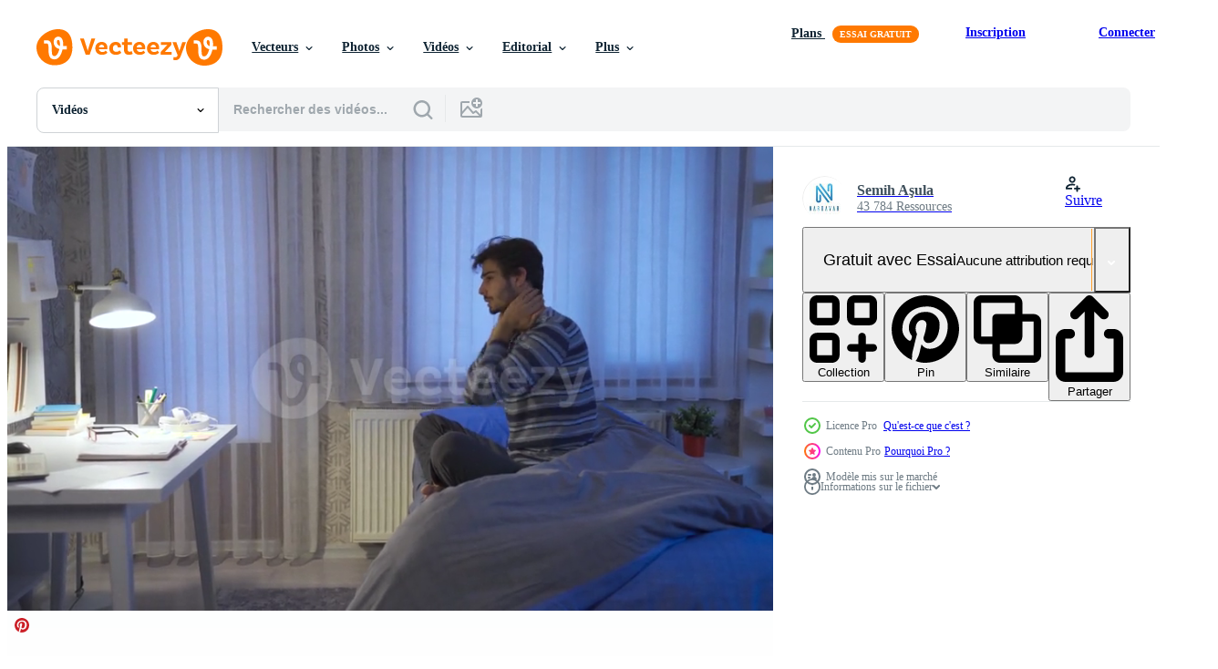

--- FILE ---
content_type: text/html; charset=utf-8
request_url: https://fr.vecteezy.com/resources/21703262/show_related_tags_async_content
body_size: 1626
content:
<turbo-frame id="show-related-tags">
  <h2 class="ez-resource-related__header">Mots-clés associés</h2>

    <div class="splide ez-carousel tags-carousel is-ready" style="--carousel_height: 48px; --additional_height: 0px;" data-controller="carousel search-tag" data-bullets="false" data-loop="false" data-arrows="true">
    <div class="splide__track ez-carousel__track" data-carousel-target="track">
      <ul class="splide__list ez-carousel__inner-wrap" data-carousel-target="innerWrap">
        <li class="search-tag splide__slide ez-carousel__slide" data-carousel-target="slide"><a class="search-tag__tag-link ez-btn ez-btn--light" title="rêver" data-action="search-tag#sendClickEvent search-tag#performSearch" data-search-tag-verified="true" data-keyword-location="show" href="/videos-gratuites/r%C3%AAver">rêver</a></li><li class="search-tag splide__slide ez-carousel__slide" data-carousel-target="slide"><a class="search-tag__tag-link ez-btn ez-btn--light" title="lit" data-action="search-tag#sendClickEvent search-tag#performSearch" data-search-tag-verified="true" data-keyword-location="show" href="/videos-gratuites/lit">lit</a></li><li class="search-tag splide__slide ez-carousel__slide" data-carousel-target="slide"><a class="search-tag__tag-link ez-btn ez-btn--light" title="sommeil" data-action="search-tag#sendClickEvent search-tag#performSearch" data-search-tag-verified="true" data-keyword-location="show" href="/videos-gratuites/sommeil">sommeil</a></li><li class="search-tag splide__slide ez-carousel__slide" data-carousel-target="slide"><a class="search-tag__tag-link ez-btn ez-btn--light" title="nuit" data-action="search-tag#sendClickEvent search-tag#performSearch" data-search-tag-verified="true" data-keyword-location="show" href="/videos-gratuites/nuit">nuit</a></li><li class="search-tag splide__slide ez-carousel__slide" data-carousel-target="slide"><a class="search-tag__tag-link ez-btn ez-btn--light" title="insomnie" data-action="search-tag#sendClickEvent search-tag#performSearch" data-search-tag-verified="true" data-keyword-location="show" href="/videos-gratuites/insomnie">insomnie</a></li><li class="search-tag splide__slide ez-carousel__slide" data-carousel-target="slide"><a class="search-tag__tag-link ez-btn ez-btn--light" title="chambre" data-action="search-tag#sendClickEvent search-tag#performSearch" data-search-tag-verified="true" data-keyword-location="show" href="/videos-gratuites/chambre">chambre</a></li><li class="search-tag splide__slide ez-carousel__slide" data-carousel-target="slide"><a class="search-tag__tag-link ez-btn ez-btn--light" title="tristesse" data-action="search-tag#sendClickEvent search-tag#performSearch" data-search-tag-verified="true" data-keyword-location="show" href="/videos-gratuites/tristesse">tristesse</a></li><li class="search-tag splide__slide ez-carousel__slide" data-carousel-target="slide"><a class="search-tag__tag-link ez-btn ez-btn--light" title="stress" data-action="search-tag#sendClickEvent search-tag#performSearch" data-search-tag-verified="true" data-keyword-location="show" href="/videos-gratuites/stress">stress</a></li><li class="search-tag splide__slide ez-carousel__slide" data-carousel-target="slide"><a class="search-tag__tag-link ez-btn ez-btn--light" title="triste" data-action="search-tag#sendClickEvent search-tag#performSearch" data-search-tag-verified="true" data-keyword-location="show" href="/videos-gratuites/triste">triste</a></li><li class="search-tag splide__slide ez-carousel__slide" data-carousel-target="slide"><a class="search-tag__tag-link ez-btn ez-btn--light" title="gens" data-action="search-tag#sendClickEvent search-tag#performSearch" data-search-tag-verified="true" data-keyword-location="show" href="/videos-gratuites/gens">gens</a></li><li class="search-tag splide__slide ez-carousel__slide" data-carousel-target="slide"><a class="search-tag__tag-link ez-btn ez-btn--light" title="cauchemar" data-action="search-tag#sendClickEvent search-tag#performSearch" data-search-tag-verified="true" data-keyword-location="show" href="/videos-gratuites/cauchemar">cauchemar</a></li><li class="search-tag splide__slide ez-carousel__slide" data-carousel-target="slide"><a class="search-tag__tag-link ez-btn ez-btn--light" title="mensonge" data-action="search-tag#sendClickEvent search-tag#performSearch" data-search-tag-verified="true" data-keyword-location="show" href="/videos-gratuites/mensonge">mensonge</a></li><li class="search-tag splide__slide ez-carousel__slide" data-carousel-target="slide"><a class="search-tag__tag-link ez-btn ez-btn--light" title="maladie" data-action="search-tag#sendClickEvent search-tag#performSearch" data-search-tag-verified="true" data-keyword-location="show" href="/videos-gratuites/maladie">maladie</a></li><li class="search-tag splide__slide ez-carousel__slide" data-carousel-target="slide"><a class="search-tag__tag-link ez-btn ez-btn--light" title="inquiet" data-action="search-tag#sendClickEvent search-tag#performSearch" data-search-tag-verified="true" data-keyword-location="show" href="/videos-gratuites/inquiet">inquiet</a></li><li class="search-tag splide__slide ez-carousel__slide" data-carousel-target="slide"><a class="search-tag__tag-link ez-btn ez-btn--light" title="cheveux" data-action="search-tag#sendClickEvent search-tag#performSearch" data-search-tag-verified="true" data-keyword-location="show" href="/videos-gratuites/cheveux">cheveux</a></li><li class="search-tag splide__slide ez-carousel__slide" data-carousel-target="slide"><a class="search-tag__tag-link ez-btn ez-btn--light" title="yeux" data-action="search-tag#sendClickEvent search-tag#performSearch" data-search-tag-verified="true" data-keyword-location="show" href="/videos-gratuites/yeux">yeux</a></li><li class="search-tag splide__slide ez-carousel__slide" data-carousel-target="slide"><a class="search-tag__tag-link ez-btn ez-btn--light" title="salon" data-action="search-tag#sendClickEvent search-tag#performSearch" data-search-tag-verified="true" data-keyword-location="show" href="/videos-gratuites/salon">salon</a></li><li class="search-tag splide__slide ez-carousel__slide" data-carousel-target="slide"><a class="search-tag__tag-link ez-btn ez-btn--light" title="en colère" data-action="search-tag#sendClickEvent search-tag#performSearch" data-search-tag-verified="true" data-keyword-location="show" href="/videos-gratuites/en-col%C3%A8re">en colère</a></li><li class="search-tag splide__slide ez-carousel__slide" data-carousel-target="slide"><a class="search-tag__tag-link ez-btn ez-btn--light" title="fenêtre" data-action="search-tag#sendClickEvent search-tag#performSearch" data-search-tag-verified="true" data-keyword-location="show" href="/videos-gratuites/fen%C3%AAtre">fenêtre</a></li><li class="search-tag splide__slide ez-carousel__slide" data-carousel-target="slide"><a class="search-tag__tag-link ez-btn ez-btn--light" title="pipi" data-action="search-tag#sendClickEvent search-tag#performSearch" data-search-tag-verified="true" data-keyword-location="show" href="/videos-gratuites/pipi">pipi</a></li><li class="search-tag splide__slide ez-carousel__slide" data-carousel-target="slide"><a class="search-tag__tag-link ez-btn ez-btn--light" title="anal" data-action="search-tag#sendClickEvent search-tag#performSearch" data-search-tag-verified="true" data-keyword-location="show" href="/videos-gratuites/anal">anal</a></li><li class="search-tag splide__slide ez-carousel__slide" data-carousel-target="slide"><a class="search-tag__tag-link ez-btn ez-btn--light" title="estomac" data-action="search-tag#sendClickEvent search-tag#performSearch" data-search-tag-verified="true" data-keyword-location="show" href="/videos-gratuites/estomac">estomac</a></li><li class="search-tag splide__slide ez-carousel__slide" data-carousel-target="slide"><a class="search-tag__tag-link ez-btn ez-btn--light" title="corps" data-action="search-tag#sendClickEvent search-tag#performSearch" data-search-tag-verified="true" data-keyword-location="show" href="/videos-gratuites/corps">corps</a></li><li class="search-tag splide__slide ez-carousel__slide" data-carousel-target="slide"><a class="search-tag__tag-link ez-btn ez-btn--light" title="blessure" data-action="search-tag#sendClickEvent search-tag#performSearch" data-search-tag-verified="true" data-keyword-location="show" href="/videos-gratuites/blessure">blessure</a></li><li class="search-tag splide__slide ez-carousel__slide" data-carousel-target="slide"><a class="search-tag__tag-link ez-btn ez-btn--light" title="salle de bain" data-action="search-tag#sendClickEvent search-tag#performSearch" data-search-tag-verified="true" data-keyword-location="show" href="/videos-gratuites/salle-de-bain">salle de bain</a></li><li class="search-tag splide__slide ez-carousel__slide" data-carousel-target="slide"><a class="search-tag__tag-link ez-btn ez-btn--light" title="toucher" data-action="search-tag#sendClickEvent search-tag#performSearch" data-search-tag-verified="true" data-keyword-location="show" href="/videos-gratuites/toucher">toucher</a></li><li class="search-tag splide__slide ez-carousel__slide" data-carousel-target="slide"><a class="search-tag__tag-link ez-btn ez-btn--light" title="toilette" data-action="search-tag#sendClickEvent search-tag#performSearch" data-search-tag-verified="true" data-keyword-location="show" href="/videos-gratuites/toilette">toilette</a></li><li class="search-tag splide__slide ez-carousel__slide" data-carousel-target="slide"><a class="search-tag__tag-link ez-btn ez-btn--light" title="patient" data-action="search-tag#sendClickEvent search-tag#performSearch" data-search-tag-verified="true" data-keyword-location="show" href="/videos-gratuites/patient">patient</a></li><li class="search-tag splide__slide ez-carousel__slide" data-carousel-target="slide"><a class="search-tag__tag-link ez-btn ez-btn--light" title="système" data-action="search-tag#sendClickEvent search-tag#performSearch" data-search-tag-verified="true" data-keyword-location="show" href="/videos-gratuites/syst%C3%A8me">système</a></li><li class="search-tag splide__slide ez-carousel__slide" data-carousel-target="slide"><a class="search-tag__tag-link ez-btn ez-btn--light" title="ours" data-action="search-tag#sendClickEvent search-tag#performSearch" data-search-tag-verified="true" data-keyword-location="show" href="/videos-gratuites/ours">ours</a></li>
</ul></div>
    

    <div class="splide__arrows splide__arrows--ltr ez-carousel__arrows"><button class="splide__arrow splide__arrow--prev ez-carousel__arrow ez-carousel__arrow--prev" disabled="disabled" data-carousel-target="arrowPrev" data-test-id="carousel-arrow-prev" data-direction="prev" aria_label="Précédent"><span class="ez-carousel__arrow-wrap"><svg xmlns="http://www.w3.org/2000/svg" viewBox="0 0 5 8" role="img" aria-labelledby="ac5wojokazbgxr036w11c1x9w33gxf1r" class="arrow-prev"><desc id="ac5wojokazbgxr036w11c1x9w33gxf1r">Précédent</desc><path fill-rule="evenodd" d="M4.707 7.707a1 1 0 0 0 0-1.414L2.414 4l2.293-2.293A1 1 0 0 0 3.293.293l-3 3a1 1 0 0 0 0 1.414l3 3a1 1 0 0 0 1.414 0Z" clip-rule="evenodd"></path></svg>
</span><span class="ez-carousel__gradient"></span></button><button class="splide__arrow splide__arrow--next ez-carousel__arrow ez-carousel__arrow--next" disabled="disabled" data-carousel-target="arrowNext" data-test-id="carousel-arrow-next" data-direction="next" aria_label="Suivant"><span class="ez-carousel__arrow-wrap"><svg xmlns="http://www.w3.org/2000/svg" viewBox="0 0 5 8" role="img" aria-labelledby="apndzofjdmdeo44gntkg5r73wzp0g2oq" class="arrow-next"><desc id="apndzofjdmdeo44gntkg5r73wzp0g2oq">Suivant</desc><path fill-rule="evenodd" d="M.293 7.707a1 1 0 0 1 0-1.414L2.586 4 .293 1.707A1 1 0 0 1 1.707.293l3 3a1 1 0 0 1 0 1.414l-3 3a1 1 0 0 1-1.414 0Z" clip-rule="evenodd"></path></svg>
</span><span class="ez-carousel__gradient"></span></button></div>
</div></turbo-frame>


--- FILE ---
content_type: text/html; charset=utf-8
request_url: https://fr.vecteezy.com/resources/21703262/show_related_grids_async_content
body_size: 19949
content:
<turbo-frame id="show-related-resources">
    <div data-conversions-category="Gli utenti hanno anche visualizzato">
      <h2 class="ez-resource-related__header">
        Gli utenti hanno anche visualizzato
      </h2>

      <ul class="ez-resource-grid ez-resource-grid--main-grid  is-hidden" id="false" data-controller="grid contributor-info video-preview" data-grid-track-truncation-value="false" data-max-rows="50" data-row-height="240" data-instant-grid="false" data-truncate-results="false" data-testid="also-viewed-resources" data-labels="free" style="--free: &#39;Gratuit&#39;;">

  <li class="ez-resource-grid__item ez-resource-thumb ez-resource-thumb--video" data-controller="grid-item-decorator" data-position="{{position}}" data-item-id="3743004" data-pro="false" data-grid-target="gridItem" data-video-preview-target="preview" data-video-url="https://static.vecteezy.com/system/resources/previews/003/743/004/mp4/sleeping-asian-man-bad-dreaming-anxious-in-the-bedroom-at-home-free-video.mp4" data-w="622" data-h="350" data-grid-item-decorator-free-label-value="Gratuit" data-action="mouseenter-&gt;grid-item-decorator#hoverThumb:once" data-grid-item-decorator-item-pro-param="Free" data-grid-item-decorator-resource-id-param="3743004" data-grid-item-decorator-content-type-param="Content-video" data-grid-item-decorator-pinterest-url-param="https://fr.vecteezy.com/video/3743004-homme-asiatique-dormant-mauvais-reve-anxieux-dans-la-chambre-a-la-maison" data-grid-item-decorator-seo-page-description-param="homme asiatique endormi faisant de mauvais rêves anxieux dans la chambre à coucher à la maison." data-grid-item-decorator-user-id-param="5104177" data-grid-item-decorator-user-display-name-param="Waravut Pramapong" data-grid-item-decorator-avatar-src-param="https://static.vecteezy.com/system/user/avatar/5104177/medium_Profile_Vecteezy.jpg" data-grid-item-decorator-uploads-path-param="/membres/waravut-p/uploads">

  <script type="application/ld+json" id="media_schema">
  {"@context":"https://schema.org","@type":"VideoObject","name":"homme asiatique endormi faisant de mauvais rêves anxieux dans la chambre à coucher à la maison.","uploadDate":"2021-10-19T17:13:23-05:00","thumbnailUrl":"https://static.vecteezy.com/system/resources/thumbnails/003/743/004/small_2x/sleeping-asian-man-bad-dreaming-anxious-in-the-bedroom-at-home-free-video.jpg","contentUrl":"https://static.vecteezy.com/system/resources/previews/003/743/004/mp4/sleeping-asian-man-bad-dreaming-anxious-in-the-bedroom-at-home-free-video.mp4","sourceOrganization":"Vecteezy","license":"https://support.vecteezy.com/fr/octroi-de-nouvelles-licences-vecteezy-ByHivesvt","acquireLicensePage":"https://fr.vecteezy.com/video/3743004-homme-asiatique-dormant-mauvais-reve-anxieux-dans-la-chambre-a-la-maison","creator":{"@type":"Person","name":"Waravut Pramapong"},"copyrightNotice":"Waravut Pramapong","creditText":"Vecteezy"}
</script>


<a href="/video/3743004-homme-asiatique-dormant-mauvais-reve-anxieux-dans-la-chambre-a-la-maison" class="ez-resource-thumb__link" title="homme asiatique endormi faisant de mauvais rêves anxieux dans la chambre à coucher à la maison." style="--height: 350; --width: 622; " data-action="click-&gt;grid#trackResourceClick mouseenter-&gt;grid#trackResourceHover" data-content-type="video" data-controller="ez-hover-intent" data-previews-srcs="[&quot;https://static.vecteezy.com/system/resources/previews/003/743/004/mp4/sleeping-asian-man-bad-dreaming-anxious-in-the-bedroom-at-home-free-video.mp4&quot;]" data-pro="false" data-resource-id="3743004" data-video-preview-target="videoWrap" data-grid-item-decorator-target="link">
    <img src="https://static.vecteezy.com/system/resources/thumbnails/003/743/004/small/sleeping-asian-man-bad-dreaming-anxious-in-the-bedroom-at-home-free-video.jpg" srcset="https://static.vecteezy.com/system/resources/thumbnails/003/743/004/small_2x/sleeping-asian-man-bad-dreaming-anxious-in-the-bedroom-at-home-free-video.jpg 2x, https://static.vecteezy.com/system/resources/thumbnails/003/743/004/small/sleeping-asian-man-bad-dreaming-anxious-in-the-bedroom-at-home-free-video.jpg 1x" class="ez-resource-thumb__img" loading="lazy" decoding="async" width="622" height="350" alt="homme asiatique endormi faisant de mauvais rêves anxieux dans la chambre à coucher à la maison. video">

</a>

  <div class="ez-resource-thumb__label-wrap"></div>
  

  <div class="ez-resource-thumb__hover-state"></div>
</li><li class="ez-resource-grid__item ez-resource-thumb ez-resource-thumb--video" data-controller="grid-item-decorator" data-position="{{position}}" data-item-id="3735681" data-pro="false" data-grid-target="gridItem" data-video-preview-target="preview" data-video-url="https://static.vecteezy.com/system/resources/previews/003/735/681/mp4/asian-man-sleeping-sweet-dream-in-the-bedroom-at-home-free-video.mp4" data-w="622" data-h="350" data-grid-item-decorator-free-label-value="Gratuit" data-action="mouseenter-&gt;grid-item-decorator#hoverThumb:once" data-grid-item-decorator-item-pro-param="Free" data-grid-item-decorator-resource-id-param="3735681" data-grid-item-decorator-content-type-param="Content-video" data-grid-item-decorator-pinterest-url-param="https://fr.vecteezy.com/video/3735681-homme-asiatique-dormant-doux-reve-dans-la-chambre-a-la-maison" data-grid-item-decorator-seo-page-description-param="homme asiatique dort un doux rêve dans la chambre à la maison." data-grid-item-decorator-user-id-param="5104177" data-grid-item-decorator-user-display-name-param="Waravut Pramapong" data-grid-item-decorator-avatar-src-param="https://static.vecteezy.com/system/user/avatar/5104177/medium_Profile_Vecteezy.jpg" data-grid-item-decorator-uploads-path-param="/membres/waravut-p/uploads">

  <script type="application/ld+json" id="media_schema">
  {"@context":"https://schema.org","@type":"VideoObject","name":"homme asiatique dort un doux rêve dans la chambre à la maison.","uploadDate":"2021-10-18T18:15:56-05:00","thumbnailUrl":"https://static.vecteezy.com/system/resources/thumbnails/003/735/681/small_2x/asian-man-sleeping-sweet-dream-in-the-bedroom-at-home-free-video.jpg","contentUrl":"https://static.vecteezy.com/system/resources/previews/003/735/681/mp4/asian-man-sleeping-sweet-dream-in-the-bedroom-at-home-free-video.mp4","sourceOrganization":"Vecteezy","license":"https://support.vecteezy.com/fr/octroi-de-nouvelles-licences-vecteezy-ByHivesvt","acquireLicensePage":"https://fr.vecteezy.com/video/3735681-homme-asiatique-dormant-doux-reve-dans-la-chambre-a-la-maison","creator":{"@type":"Person","name":"Waravut Pramapong"},"copyrightNotice":"Waravut Pramapong","creditText":"Vecteezy"}
</script>


<a href="/video/3735681-homme-asiatique-dormant-doux-reve-dans-la-chambre-a-la-maison" class="ez-resource-thumb__link" title="homme asiatique dort un doux rêve dans la chambre à la maison." style="--height: 350; --width: 622; " data-action="click-&gt;grid#trackResourceClick mouseenter-&gt;grid#trackResourceHover" data-content-type="video" data-controller="ez-hover-intent" data-previews-srcs="[&quot;https://static.vecteezy.com/system/resources/previews/003/735/681/mp4/asian-man-sleeping-sweet-dream-in-the-bedroom-at-home-free-video.mp4&quot;]" data-pro="false" data-resource-id="3735681" data-video-preview-target="videoWrap" data-grid-item-decorator-target="link">
    <img src="https://static.vecteezy.com/system/resources/thumbnails/003/735/681/small/asian-man-sleeping-sweet-dream-in-the-bedroom-at-home-free-video.jpg" srcset="https://static.vecteezy.com/system/resources/thumbnails/003/735/681/small_2x/asian-man-sleeping-sweet-dream-in-the-bedroom-at-home-free-video.jpg 2x, https://static.vecteezy.com/system/resources/thumbnails/003/735/681/small/asian-man-sleeping-sweet-dream-in-the-bedroom-at-home-free-video.jpg 1x" class="ez-resource-thumb__img" loading="lazy" decoding="async" width="622" height="350" alt="homme asiatique dort un doux rêve dans la chambre à la maison. video">

</a>

  <div class="ez-resource-thumb__label-wrap"></div>
  

  <div class="ez-resource-thumb__hover-state"></div>
</li><li class="ez-resource-grid__item ez-resource-thumb ez-resource-thumb--video" data-controller="grid-item-decorator" data-position="{{position}}" data-item-id="3735522" data-pro="false" data-grid-target="gridItem" data-video-preview-target="preview" data-video-url="https://static.vecteezy.com/system/resources/previews/003/735/522/mp4/asian-man-turns-off-the-light-before-sleeping-in-the-bedroom-at-home-free-video.mp4" data-w="622" data-h="350" data-grid-item-decorator-free-label-value="Gratuit" data-action="mouseenter-&gt;grid-item-decorator#hoverThumb:once" data-grid-item-decorator-item-pro-param="Free" data-grid-item-decorator-resource-id-param="3735522" data-grid-item-decorator-content-type-param="Content-video" data-grid-item-decorator-pinterest-url-param="https://fr.vecteezy.com/video/3735522-homme-asiatique-eteint-la-lumiere-avant-de-dormir-dans-la-chambre-a-la-maison" data-grid-item-decorator-seo-page-description-param="un homme asiatique éteint la lumière avant de dormir dans la chambre à la maison." data-grid-item-decorator-user-id-param="5104177" data-grid-item-decorator-user-display-name-param="Waravut Pramapong" data-grid-item-decorator-avatar-src-param="https://static.vecteezy.com/system/user/avatar/5104177/medium_Profile_Vecteezy.jpg" data-grid-item-decorator-uploads-path-param="/membres/waravut-p/uploads">

  <script type="application/ld+json" id="media_schema">
  {"@context":"https://schema.org","@type":"VideoObject","name":"un homme asiatique éteint la lumière avant de dormir dans la chambre à la maison.","uploadDate":"2021-10-18T17:49:33-05:00","thumbnailUrl":"https://static.vecteezy.com/system/resources/thumbnails/003/735/522/small_2x/asian-man-turns-off-the-light-before-sleeping-in-the-bedroom-at-home-free-video.jpg","contentUrl":"https://static.vecteezy.com/system/resources/previews/003/735/522/mp4/asian-man-turns-off-the-light-before-sleeping-in-the-bedroom-at-home-free-video.mp4","sourceOrganization":"Vecteezy","license":"https://support.vecteezy.com/fr/octroi-de-nouvelles-licences-vecteezy-ByHivesvt","acquireLicensePage":"https://fr.vecteezy.com/video/3735522-homme-asiatique-eteint-la-lumiere-avant-de-dormir-dans-la-chambre-a-la-maison","creator":{"@type":"Person","name":"Waravut Pramapong"},"copyrightNotice":"Waravut Pramapong","creditText":"Vecteezy"}
</script>


<a href="/video/3735522-homme-asiatique-eteint-la-lumiere-avant-de-dormir-dans-la-chambre-a-la-maison" class="ez-resource-thumb__link" title="un homme asiatique éteint la lumière avant de dormir dans la chambre à la maison." style="--height: 350; --width: 622; " data-action="click-&gt;grid#trackResourceClick mouseenter-&gt;grid#trackResourceHover" data-content-type="video" data-controller="ez-hover-intent" data-previews-srcs="[&quot;https://static.vecteezy.com/system/resources/previews/003/735/522/mp4/asian-man-turns-off-the-light-before-sleeping-in-the-bedroom-at-home-free-video.mp4&quot;]" data-pro="false" data-resource-id="3735522" data-video-preview-target="videoWrap" data-grid-item-decorator-target="link">
    <img src="https://static.vecteezy.com/system/resources/thumbnails/003/735/522/small/asian-man-turns-off-the-light-before-sleeping-in-the-bedroom-at-home-free-video.jpg" srcset="https://static.vecteezy.com/system/resources/thumbnails/003/735/522/small_2x/asian-man-turns-off-the-light-before-sleeping-in-the-bedroom-at-home-free-video.jpg 2x, https://static.vecteezy.com/system/resources/thumbnails/003/735/522/small/asian-man-turns-off-the-light-before-sleeping-in-the-bedroom-at-home-free-video.jpg 1x" class="ez-resource-thumb__img" loading="lazy" decoding="async" width="622" height="350" alt="un homme asiatique éteint la lumière avant de dormir dans la chambre à la maison. video">

</a>

  <div class="ez-resource-thumb__label-wrap"></div>
  

  <div class="ez-resource-thumb__hover-state"></div>
</li><li class="ez-resource-grid__item ez-resource-thumb ez-resource-thumb--video" data-controller="grid-item-decorator" data-position="{{position}}" data-item-id="3735519" data-pro="false" data-grid-target="gridItem" data-video-preview-target="preview" data-video-url="https://static.vecteezy.com/system/resources/previews/003/735/519/mp4/asian-man-sleeping-in-the-bedroom-at-home-free-video.mp4" data-w="622" data-h="350" data-grid-item-decorator-free-label-value="Gratuit" data-action="mouseenter-&gt;grid-item-decorator#hoverThumb:once" data-grid-item-decorator-item-pro-param="Free" data-grid-item-decorator-resource-id-param="3735519" data-grid-item-decorator-content-type-param="Content-video" data-grid-item-decorator-pinterest-url-param="https://fr.vecteezy.com/video/3735519-homme-asiatique-dormant-dans-la-chambre-a-maison" data-grid-item-decorator-seo-page-description-param="homme asiatique dormant dans la chambre à la maison." data-grid-item-decorator-user-id-param="5104177" data-grid-item-decorator-user-display-name-param="Waravut Pramapong" data-grid-item-decorator-avatar-src-param="https://static.vecteezy.com/system/user/avatar/5104177/medium_Profile_Vecteezy.jpg" data-grid-item-decorator-uploads-path-param="/membres/waravut-p/uploads">

  <script type="application/ld+json" id="media_schema">
  {"@context":"https://schema.org","@type":"VideoObject","name":"homme asiatique dormant dans la chambre à la maison.","uploadDate":"2021-10-18T17:48:59-05:00","thumbnailUrl":"https://static.vecteezy.com/system/resources/thumbnails/003/735/519/small_2x/asian-man-sleeping-in-the-bedroom-at-home-free-video.jpg","contentUrl":"https://static.vecteezy.com/system/resources/previews/003/735/519/mp4/asian-man-sleeping-in-the-bedroom-at-home-free-video.mp4","sourceOrganization":"Vecteezy","license":"https://support.vecteezy.com/fr/octroi-de-nouvelles-licences-vecteezy-ByHivesvt","acquireLicensePage":"https://fr.vecteezy.com/video/3735519-homme-asiatique-dormant-dans-la-chambre-a-maison","creator":{"@type":"Person","name":"Waravut Pramapong"},"copyrightNotice":"Waravut Pramapong","creditText":"Vecteezy"}
</script>


<a href="/video/3735519-homme-asiatique-dormant-dans-la-chambre-a-maison" class="ez-resource-thumb__link" title="homme asiatique dormant dans la chambre à la maison." style="--height: 350; --width: 622; " data-action="click-&gt;grid#trackResourceClick mouseenter-&gt;grid#trackResourceHover" data-content-type="video" data-controller="ez-hover-intent" data-previews-srcs="[&quot;https://static.vecteezy.com/system/resources/previews/003/735/519/mp4/asian-man-sleeping-in-the-bedroom-at-home-free-video.mp4&quot;]" data-pro="false" data-resource-id="3735519" data-video-preview-target="videoWrap" data-grid-item-decorator-target="link">
    <img src="https://static.vecteezy.com/system/resources/thumbnails/003/735/519/small/asian-man-sleeping-in-the-bedroom-at-home-free-video.jpg" srcset="https://static.vecteezy.com/system/resources/thumbnails/003/735/519/small_2x/asian-man-sleeping-in-the-bedroom-at-home-free-video.jpg 2x, https://static.vecteezy.com/system/resources/thumbnails/003/735/519/small/asian-man-sleeping-in-the-bedroom-at-home-free-video.jpg 1x" class="ez-resource-thumb__img" loading="lazy" decoding="async" width="622" height="350" alt="homme asiatique dormant dans la chambre à la maison. video">

</a>

  <div class="ez-resource-thumb__label-wrap"></div>
  

  <div class="ez-resource-thumb__hover-state"></div>
</li><li class="ez-resource-grid__item ez-resource-thumb ez-resource-thumb--video" data-controller="grid-item-decorator" data-position="{{position}}" data-item-id="23825540" data-pro="false" data-grid-target="gridItem" data-video-preview-target="preview" data-video-url="https://static.vecteezy.com/system/resources/previews/023/825/540/mp4/[base64].mp4" data-w="356" data-h="200" data-grid-item-decorator-free-label-value="Gratuit" data-action="mouseenter-&gt;grid-item-decorator#hoverThumb:once" data-grid-item-decorator-item-pro-param="Free" data-grid-item-decorator-resource-id-param="23825540" data-grid-item-decorator-content-type-param="Content-video" data-grid-item-decorator-pinterest-url-param="https://fr.vecteezy.com/video/[base64]" data-grid-item-decorator-seo-page-description-param="asiatique femme dans lit en retard en essayant à sommeil Souffrance insomnie, sans sommeil ou effrayé dans une cauchemar, à la recherche triste inquiet et stressé. fatigué et mal de crâne ou migraine veille en haut dans le milieu de le nuit." data-grid-item-decorator-user-id-param="2027538" data-grid-item-decorator-user-display-name-param="nuttawan jayawan" data-grid-item-decorator-avatar-src-param="https://static.vecteezy.com/system/user/avatar/2027538/medium_71554316_10157570967641489_1018133340525428736_n.jpg" data-grid-item-decorator-uploads-path-param="/membres/bestyy38105321/uploads">

  <script type="application/ld+json" id="media_schema">
  {"@context":"https://schema.org","@type":"VideoObject","name":"asiatique femme dans lit en retard en essayant à sommeil Souffrance insomnie, sans sommeil ou effrayé dans une cauchemar, à la recherche triste inquiet et stressé. fatigué et mal de crâne ou migraine veille en haut dans le milieu de le nuit.","uploadDate":"2023-05-17T14:44:11-05:00","thumbnailUrl":"https://static.vecteezy.com/system/resources/thumbnails/023/825/540/small_2x/[base64].jpg","contentUrl":"https://static.vecteezy.com/system/resources/previews/023/825/540/mp4/[base64].mp4","sourceOrganization":"Vecteezy","license":"https://support.vecteezy.com/fr/octroi-de-nouvelles-licences-vecteezy-ByHivesvt","acquireLicensePage":"https://fr.vecteezy.com/video/[base64]","creator":{"@type":"Person","name":"nuttawan jayawan"},"copyrightNotice":"nuttawan jayawan","creditText":"Vecteezy"}
</script>


<a href="/video/[base64]" class="ez-resource-thumb__link" title="asiatique femme dans lit en retard en essayant à sommeil Souffrance insomnie, sans sommeil ou effrayé dans une cauchemar, à la recherche triste inquiet et stressé. fatigué et mal de crâne ou migraine veille en haut dans le milieu de le nuit." style="--height: 200; --width: 356; " data-action="click-&gt;grid#trackResourceClick mouseenter-&gt;grid#trackResourceHover" data-content-type="video" data-controller="ez-hover-intent" data-previews-srcs="[&quot;https://static.vecteezy.com/system/resources/previews/023/825/540/mp4/[base64].mp4&quot;]" data-pro="false" data-resource-id="23825540" data-video-preview-target="videoWrap" data-grid-item-decorator-target="link">
    <img src="https://static.vecteezy.com/system/resources/thumbnails/023/825/540/small/[base64].jpg" srcset="https://static.vecteezy.com/system/resources/thumbnails/023/825/540/small_2x/[base64].jpg 2x, https://static.vecteezy.com/system/resources/thumbnails/023/825/540/small/[base64].jpg 1x" class="ez-resource-thumb__img" loading="lazy" decoding="async" width="356" height="200" alt="asiatique femme dans lit en retard en essayant à sommeil Souffrance insomnie, sans sommeil ou effrayé dans une cauchemar, à la recherche triste inquiet et stressé. fatigué et mal de crâne ou migraine veille en haut dans le milieu de le nuit. video">

</a>

  <div class="ez-resource-thumb__label-wrap"></div>
  

  <div class="ez-resource-thumb__hover-state"></div>
</li><li class="ez-resource-grid__item ez-resource-thumb ez-resource-thumb--video ez-resource-thumb--pro" data-controller="grid-item-decorator" data-position="{{position}}" data-item-id="21703186" data-pro="true" data-grid-target="gridItem" data-video-preview-target="preview" data-video-url="https://static.vecteezy.com/system/resources/previews/021/703/186/mp4/the-young-man-who-has-trouble-sleeping-cant-sleep-young-man-in-bed-having-trouble-sleeping-at-night-video.mp4" data-w="356" data-h="200" data-grid-item-decorator-free-label-value="Gratuit" data-action="mouseenter-&gt;grid-item-decorator#hoverThumb:once" data-grid-item-decorator-item-pro-param="Pro" data-grid-item-decorator-resource-id-param="21703186" data-grid-item-decorator-content-type-param="Content-video" data-grid-item-decorator-pinterest-url-param="https://fr.vecteezy.com/video/21703186-le-jeune-homme-qui-a-difficulte-en-train-de-dormir-cant-dormir-jeune-homme-dans-lit-ayant-difficulte-en-train-de-dormir-a-nuit" data-grid-item-decorator-seo-page-description-param="le Jeune homme qui a difficulté en train de dormir cant dormir. Jeune homme dans lit ayant difficulté en train de dormir à nuit." data-grid-item-decorator-user-id-param="7753223" data-grid-item-decorator-user-display-name-param="Semih Aşula" data-grid-item-decorator-avatar-src-param="https://static.vecteezy.com/system/user/avatar/7753223/medium_Nardavar-logo.jpg" data-grid-item-decorator-uploads-path-param="/membres/nardavar/uploads">

  <script type="application/ld+json" id="media_schema">
  {"@context":"https://schema.org","@type":"VideoObject","name":"le Jeune homme qui a difficulté en train de dormir cant dormir. Jeune homme dans lit ayant difficulté en train de dormir à nuit.","uploadDate":"2023-03-24T16:52:24-05:00","thumbnailUrl":"https://static.vecteezy.com/system/resources/thumbnails/021/703/186/small_2x/the-young-man-who-has-trouble-sleeping-cant-sleep-young-man-in-bed-having-trouble-sleeping-at-night-video.jpg","contentUrl":"https://static.vecteezy.com/system/resources/previews/021/703/186/mp4/the-young-man-who-has-trouble-sleeping-cant-sleep-young-man-in-bed-having-trouble-sleeping-at-night-video.mp4","sourceOrganization":"Vecteezy","license":"https://support.vecteezy.com/fr/octroi-de-nouvelles-licences-vecteezy-ByHivesvt","acquireLicensePage":"https://fr.vecteezy.com/video/21703186-le-jeune-homme-qui-a-difficulte-en-train-de-dormir-cant-dormir-jeune-homme-dans-lit-ayant-difficulte-en-train-de-dormir-a-nuit","creator":{"@type":"Person","name":"Semih Aşula"},"copyrightNotice":"Semih Aşula","creditText":"Vecteezy"}
</script>


<a href="/video/21703186-le-jeune-homme-qui-a-difficulte-en-train-de-dormir-cant-dormir-jeune-homme-dans-lit-ayant-difficulte-en-train-de-dormir-a-nuit" class="ez-resource-thumb__link" title="le Jeune homme qui a difficulté en train de dormir cant dormir. Jeune homme dans lit ayant difficulté en train de dormir à nuit." style="--height: 200; --width: 356; " data-action="click-&gt;grid#trackResourceClick mouseenter-&gt;grid#trackResourceHover" data-content-type="video" data-controller="ez-hover-intent" data-previews-srcs="[&quot;https://static.vecteezy.com/system/resources/previews/021/703/186/mp4/the-young-man-who-has-trouble-sleeping-cant-sleep-young-man-in-bed-having-trouble-sleeping-at-night-video.mp4&quot;]" data-pro="true" data-resource-id="21703186" data-video-preview-target="videoWrap" data-grid-item-decorator-target="link">
    <img src="https://static.vecteezy.com/system/resources/thumbnails/021/703/186/small/the-young-man-who-has-trouble-sleeping-cant-sleep-young-man-in-bed-having-trouble-sleeping-at-night-video.jpg" srcset="https://static.vecteezy.com/system/resources/thumbnails/021/703/186/small_2x/the-young-man-who-has-trouble-sleeping-cant-sleep-young-man-in-bed-having-trouble-sleeping-at-night-video.jpg 2x, https://static.vecteezy.com/system/resources/thumbnails/021/703/186/small/the-young-man-who-has-trouble-sleeping-cant-sleep-young-man-in-bed-having-trouble-sleeping-at-night-video.jpg 1x" class="ez-resource-thumb__img" loading="lazy" decoding="async" width="356" height="200" alt="le Jeune homme qui a difficulté en train de dormir cant dormir. Jeune homme dans lit ayant difficulté en train de dormir à nuit. video">

</a>

  <div class="ez-resource-thumb__label-wrap"></div>
  

  <div class="ez-resource-thumb__hover-state"></div>
</li><li class="ez-resource-grid__item ez-resource-thumb ez-resource-thumb--video ez-resource-thumb--pro" data-controller="grid-item-decorator" data-position="{{position}}" data-item-id="21703393" data-pro="true" data-grid-target="gridItem" data-video-preview-target="preview" data-video-url="https://static.vecteezy.com/system/resources/previews/021/703/393/mp4/young-man-having-happy-dreams-in-his-sleep-young-man-sleeping-in-his-bed-having-good-dreams-and-smiling-video.mp4" data-w="356" data-h="200" data-grid-item-decorator-free-label-value="Gratuit" data-action="mouseenter-&gt;grid-item-decorator#hoverThumb:once" data-grid-item-decorator-item-pro-param="Pro" data-grid-item-decorator-resource-id-param="21703393" data-grid-item-decorator-content-type-param="Content-video" data-grid-item-decorator-pinterest-url-param="https://fr.vecteezy.com/video/21703393-jeune-homme-ayant-content-reves-dans-le-sien-dormir-jeune-homme-en-train-de-dormir-dans-le-sien-lit-ayant-bien-reves-et-souriant" data-grid-item-decorator-seo-page-description-param="Jeune homme ayant content rêves dans le sien dormir. Jeune homme en train de dormir dans le sien lit ayant bien rêves et souriant." data-grid-item-decorator-user-id-param="7753223" data-grid-item-decorator-user-display-name-param="Semih Aşula" data-grid-item-decorator-avatar-src-param="https://static.vecteezy.com/system/user/avatar/7753223/medium_Nardavar-logo.jpg" data-grid-item-decorator-uploads-path-param="/membres/nardavar/uploads">

  <script type="application/ld+json" id="media_schema">
  {"@context":"https://schema.org","@type":"VideoObject","name":"Jeune homme ayant content rêves dans le sien dormir. Jeune homme en train de dormir dans le sien lit ayant bien rêves et souriant.","uploadDate":"2023-03-24T17:01:14-05:00","thumbnailUrl":"https://static.vecteezy.com/system/resources/thumbnails/021/703/393/small_2x/young-man-having-happy-dreams-in-his-sleep-young-man-sleeping-in-his-bed-having-good-dreams-and-smiling-video.jpg","contentUrl":"https://static.vecteezy.com/system/resources/previews/021/703/393/mp4/young-man-having-happy-dreams-in-his-sleep-young-man-sleeping-in-his-bed-having-good-dreams-and-smiling-video.mp4","sourceOrganization":"Vecteezy","license":"https://support.vecteezy.com/fr/octroi-de-nouvelles-licences-vecteezy-ByHivesvt","acquireLicensePage":"https://fr.vecteezy.com/video/21703393-jeune-homme-ayant-content-reves-dans-le-sien-dormir-jeune-homme-en-train-de-dormir-dans-le-sien-lit-ayant-bien-reves-et-souriant","creator":{"@type":"Person","name":"Semih Aşula"},"copyrightNotice":"Semih Aşula","creditText":"Vecteezy"}
</script>


<a href="/video/21703393-jeune-homme-ayant-content-reves-dans-le-sien-dormir-jeune-homme-en-train-de-dormir-dans-le-sien-lit-ayant-bien-reves-et-souriant" class="ez-resource-thumb__link" title="Jeune homme ayant content rêves dans le sien dormir. Jeune homme en train de dormir dans le sien lit ayant bien rêves et souriant." style="--height: 200; --width: 356; " data-action="click-&gt;grid#trackResourceClick mouseenter-&gt;grid#trackResourceHover" data-content-type="video" data-controller="ez-hover-intent" data-previews-srcs="[&quot;https://static.vecteezy.com/system/resources/previews/021/703/393/mp4/young-man-having-happy-dreams-in-his-sleep-young-man-sleeping-in-his-bed-having-good-dreams-and-smiling-video.mp4&quot;]" data-pro="true" data-resource-id="21703393" data-video-preview-target="videoWrap" data-grid-item-decorator-target="link">
    <img src="https://static.vecteezy.com/system/resources/thumbnails/021/703/393/small/young-man-having-happy-dreams-in-his-sleep-young-man-sleeping-in-his-bed-having-good-dreams-and-smiling-video.jpg" srcset="https://static.vecteezy.com/system/resources/thumbnails/021/703/393/small_2x/young-man-having-happy-dreams-in-his-sleep-young-man-sleeping-in-his-bed-having-good-dreams-and-smiling-video.jpg 2x, https://static.vecteezy.com/system/resources/thumbnails/021/703/393/small/young-man-having-happy-dreams-in-his-sleep-young-man-sleeping-in-his-bed-having-good-dreams-and-smiling-video.jpg 1x" class="ez-resource-thumb__img" loading="lazy" decoding="async" width="356" height="200" alt="Jeune homme ayant content rêves dans le sien dormir. Jeune homme en train de dormir dans le sien lit ayant bien rêves et souriant. video">

</a>

  <div class="ez-resource-thumb__label-wrap"></div>
  

  <div class="ez-resource-thumb__hover-state"></div>
</li><li class="ez-resource-grid__item ez-resource-thumb ez-resource-thumb--video" data-controller="grid-item-decorator" data-position="{{position}}" data-item-id="7872672" data-pro="false" data-grid-target="gridItem" data-video-preview-target="preview" data-video-url="https://static.vecteezy.com/system/resources/previews/007/872/672/mp4/white-retro-alarm-clock-show-time-near-midnight-free-video.mp4" data-w="356" data-h="200" data-grid-item-decorator-free-label-value="Gratuit" data-action="mouseenter-&gt;grid-item-decorator#hoverThumb:once" data-grid-item-decorator-item-pro-param="Free" data-grid-item-decorator-resource-id-param="7872672" data-grid-item-decorator-content-type-param="Content-video" data-grid-item-decorator-pinterest-url-param="https://fr.vecteezy.com/video/7872672-blanc-retro-reveil-montrer-l-heure-vers-minuit" data-grid-item-decorator-seo-page-description-param="réveil rétro blanc montre l&#39;heure près de minuit" data-grid-item-decorator-user-id-param="2703155" data-grid-item-decorator-user-display-name-param="Yutthakan Taweepoon" data-grid-item-decorator-avatar-src-param="https://static.vecteezy.com/system/user/avatar/2703155/medium_xxxx.jpg" data-grid-item-decorator-uploads-path-param="/membres/sakoodter1/uploads">

  <script type="application/ld+json" id="media_schema">
  {"@context":"https://schema.org","@type":"VideoObject","name":"réveil rétro blanc montre l'heure près de minuit","uploadDate":"2022-05-28T00:46:51-05:00","thumbnailUrl":"https://static.vecteezy.com/system/resources/thumbnails/007/872/672/small_2x/white-retro-alarm-clock-show-time-near-midnight-free-video.jpg","contentUrl":"https://static.vecteezy.com/system/resources/previews/007/872/672/mp4/white-retro-alarm-clock-show-time-near-midnight-free-video.mp4","sourceOrganization":"Vecteezy","license":"https://support.vecteezy.com/fr/octroi-de-nouvelles-licences-vecteezy-ByHivesvt","acquireLicensePage":"https://fr.vecteezy.com/video/7872672-blanc-retro-reveil-montrer-l-heure-vers-minuit","creator":{"@type":"Person","name":"Yutthakan Taweepoon"},"copyrightNotice":"Yutthakan Taweepoon","creditText":"Vecteezy"}
</script>


<a href="/video/7872672-blanc-retro-reveil-montrer-l-heure-vers-minuit" class="ez-resource-thumb__link" title="réveil rétro blanc montre l&#39;heure près de minuit" style="--height: 200; --width: 356; " data-action="click-&gt;grid#trackResourceClick mouseenter-&gt;grid#trackResourceHover" data-content-type="video" data-controller="ez-hover-intent" data-previews-srcs="[&quot;https://static.vecteezy.com/system/resources/previews/007/872/672/mp4/white-retro-alarm-clock-show-time-near-midnight-free-video.mp4&quot;]" data-pro="false" data-resource-id="7872672" data-video-preview-target="videoWrap" data-grid-item-decorator-target="link">
    <img src="https://static.vecteezy.com/system/resources/thumbnails/007/872/672/small/white-retro-alarm-clock-show-time-near-midnight-free-video.jpg" srcset="https://static.vecteezy.com/system/resources/thumbnails/007/872/672/small_2x/white-retro-alarm-clock-show-time-near-midnight-free-video.jpg 2x, https://static.vecteezy.com/system/resources/thumbnails/007/872/672/small/white-retro-alarm-clock-show-time-near-midnight-free-video.jpg 1x" class="ez-resource-thumb__img" loading="lazy" decoding="async" width="356" height="200" alt="réveil rétro blanc montre l&#39;heure près de minuit video">

</a>

  <div class="ez-resource-thumb__label-wrap"></div>
  

  <div class="ez-resource-thumb__hover-state"></div>
</li><li class="ez-resource-grid__item ez-resource-thumb ez-resource-thumb--video" data-controller="grid-item-decorator" data-position="{{position}}" data-item-id="3743013" data-pro="false" data-grid-target="gridItem" data-video-preview-target="preview" data-video-url="https://static.vecteezy.com/system/resources/previews/003/743/013/mp4/asian-man-slowly-waking-up-morning-sun-shines-through-the-window-at-home-free-video.mp4" data-w="622" data-h="350" data-grid-item-decorator-free-label-value="Gratuit" data-action="mouseenter-&gt;grid-item-decorator#hoverThumb:once" data-grid-item-decorator-item-pro-param="Free" data-grid-item-decorator-resource-id-param="3743013" data-grid-item-decorator-content-type-param="Content-video" data-grid-item-decorator-pinterest-url-param="https://fr.vecteezy.com/video/3743013-homme-asiatique-se-reveille-lentement-le-soleil-matin-brille-a-travers-la-fenetre-a-la-maison" data-grid-item-decorator-seo-page-description-param="un homme asiatique se réveille lentement, le soleil du matin brille à travers la fenêtre à la maison." data-grid-item-decorator-user-id-param="5104177" data-grid-item-decorator-user-display-name-param="Waravut Pramapong" data-grid-item-decorator-avatar-src-param="https://static.vecteezy.com/system/user/avatar/5104177/medium_Profile_Vecteezy.jpg" data-grid-item-decorator-uploads-path-param="/membres/waravut-p/uploads">

  <script type="application/ld+json" id="media_schema">
  {"@context":"https://schema.org","@type":"VideoObject","name":"un homme asiatique se réveille lentement, le soleil du matin brille à travers la fenêtre à la maison.","uploadDate":"2021-10-19T17:15:00-05:00","thumbnailUrl":"https://static.vecteezy.com/system/resources/thumbnails/003/743/013/small_2x/asian-man-slowly-waking-up-morning-sun-shines-through-the-window-at-home-free-video.jpg","contentUrl":"https://static.vecteezy.com/system/resources/previews/003/743/013/mp4/asian-man-slowly-waking-up-morning-sun-shines-through-the-window-at-home-free-video.mp4","sourceOrganization":"Vecteezy","license":"https://support.vecteezy.com/fr/octroi-de-nouvelles-licences-vecteezy-ByHivesvt","acquireLicensePage":"https://fr.vecteezy.com/video/3743013-homme-asiatique-se-reveille-lentement-le-soleil-matin-brille-a-travers-la-fenetre-a-la-maison","creator":{"@type":"Person","name":"Waravut Pramapong"},"copyrightNotice":"Waravut Pramapong","creditText":"Vecteezy"}
</script>


<a href="/video/3743013-homme-asiatique-se-reveille-lentement-le-soleil-matin-brille-a-travers-la-fenetre-a-la-maison" class="ez-resource-thumb__link" title="un homme asiatique se réveille lentement, le soleil du matin brille à travers la fenêtre à la maison." style="--height: 350; --width: 622; " data-action="click-&gt;grid#trackResourceClick mouseenter-&gt;grid#trackResourceHover" data-content-type="video" data-controller="ez-hover-intent" data-previews-srcs="[&quot;https://static.vecteezy.com/system/resources/previews/003/743/013/mp4/asian-man-slowly-waking-up-morning-sun-shines-through-the-window-at-home-free-video.mp4&quot;]" data-pro="false" data-resource-id="3743013" data-video-preview-target="videoWrap" data-grid-item-decorator-target="link">
    <img src="https://static.vecteezy.com/system/resources/thumbnails/003/743/013/small/asian-man-slowly-waking-up-morning-sun-shines-through-the-window-at-home-free-video.jpg" srcset="https://static.vecteezy.com/system/resources/thumbnails/003/743/013/small_2x/asian-man-slowly-waking-up-morning-sun-shines-through-the-window-at-home-free-video.jpg 2x, https://static.vecteezy.com/system/resources/thumbnails/003/743/013/small/asian-man-slowly-waking-up-morning-sun-shines-through-the-window-at-home-free-video.jpg 1x" class="ez-resource-thumb__img" loading="lazy" decoding="async" width="622" height="350" alt="un homme asiatique se réveille lentement, le soleil du matin brille à travers la fenêtre à la maison. video">

</a>

  <div class="ez-resource-thumb__label-wrap"></div>
  

  <div class="ez-resource-thumb__hover-state"></div>
</li><li class="ez-resource-grid__item ez-resource-thumb ez-resource-thumb--video ez-resource-thumb--pro" data-controller="grid-item-decorator" data-position="{{position}}" data-item-id="21703243" data-pro="true" data-grid-target="gridItem" data-video-preview-target="preview" data-video-url="https://static.vecteezy.com/system/resources/previews/021/703/243/mp4/young-man-sleeping-in-bed-at-home-wakes-up-to-deactivate-the-alarm-teenager-wakes-up-and-turns-off-the-alarm-clock-on-the-smartphone-video.mp4" data-w="356" data-h="200" data-grid-item-decorator-free-label-value="Gratuit" data-action="mouseenter-&gt;grid-item-decorator#hoverThumb:once" data-grid-item-decorator-item-pro-param="Pro" data-grid-item-decorator-resource-id-param="21703243" data-grid-item-decorator-content-type-param="Content-video" data-grid-item-decorator-pinterest-url-param="https://fr.vecteezy.com/video/21703243-jeune-homme-en-train-de-dormir-dans-lit-a-accueil-se-reveille-en-haut-a-desactiver-le-alarme-adolescent-se-reveille-en-haut-et-se-tourne-de-le-alarme-l-horloge-sur-le-telephone-intelligent" data-grid-item-decorator-seo-page-description-param="Jeune homme en train de dormir dans lit à Accueil se réveille en haut à désactiver le alarme. adolescent se réveille en haut et se tourne de le alarme l&#39;horloge sur le téléphone intelligent." data-grid-item-decorator-user-id-param="7753223" data-grid-item-decorator-user-display-name-param="Semih Aşula" data-grid-item-decorator-avatar-src-param="https://static.vecteezy.com/system/user/avatar/7753223/medium_Nardavar-logo.jpg" data-grid-item-decorator-uploads-path-param="/membres/nardavar/uploads">

  <script type="application/ld+json" id="media_schema">
  {"@context":"https://schema.org","@type":"VideoObject","name":"Jeune homme en train de dormir dans lit à Accueil se réveille en haut à désactiver le alarme. adolescent se réveille en haut et se tourne de le alarme l'horloge sur le téléphone intelligent.","uploadDate":"2023-03-24T16:55:53-05:00","thumbnailUrl":"https://static.vecteezy.com/system/resources/thumbnails/021/703/243/small_2x/young-man-sleeping-in-bed-at-home-wakes-up-to-deactivate-the-alarm-teenager-wakes-up-and-turns-off-the-alarm-clock-on-the-smartphone-video.jpg","contentUrl":"https://static.vecteezy.com/system/resources/previews/021/703/243/mp4/young-man-sleeping-in-bed-at-home-wakes-up-to-deactivate-the-alarm-teenager-wakes-up-and-turns-off-the-alarm-clock-on-the-smartphone-video.mp4","sourceOrganization":"Vecteezy","license":"https://support.vecteezy.com/fr/octroi-de-nouvelles-licences-vecteezy-ByHivesvt","acquireLicensePage":"https://fr.vecteezy.com/video/21703243-jeune-homme-en-train-de-dormir-dans-lit-a-accueil-se-reveille-en-haut-a-desactiver-le-alarme-adolescent-se-reveille-en-haut-et-se-tourne-de-le-alarme-l-horloge-sur-le-telephone-intelligent","creator":{"@type":"Person","name":"Semih Aşula"},"copyrightNotice":"Semih Aşula","creditText":"Vecteezy"}
</script>


<a href="/video/21703243-jeune-homme-en-train-de-dormir-dans-lit-a-accueil-se-reveille-en-haut-a-desactiver-le-alarme-adolescent-se-reveille-en-haut-et-se-tourne-de-le-alarme-l-horloge-sur-le-telephone-intelligent" class="ez-resource-thumb__link" title="Jeune homme en train de dormir dans lit à Accueil se réveille en haut à désactiver le alarme. adolescent se réveille en haut et se tourne de le alarme l&#39;horloge sur le téléphone intelligent." style="--height: 200; --width: 356; " data-action="click-&gt;grid#trackResourceClick mouseenter-&gt;grid#trackResourceHover" data-content-type="video" data-controller="ez-hover-intent" data-previews-srcs="[&quot;https://static.vecteezy.com/system/resources/previews/021/703/243/mp4/young-man-sleeping-in-bed-at-home-wakes-up-to-deactivate-the-alarm-teenager-wakes-up-and-turns-off-the-alarm-clock-on-the-smartphone-video.mp4&quot;]" data-pro="true" data-resource-id="21703243" data-video-preview-target="videoWrap" data-grid-item-decorator-target="link">
    <img src="https://static.vecteezy.com/system/resources/thumbnails/021/703/243/small/young-man-sleeping-in-bed-at-home-wakes-up-to-deactivate-the-alarm-teenager-wakes-up-and-turns-off-the-alarm-clock-on-the-smartphone-video.jpg" srcset="https://static.vecteezy.com/system/resources/thumbnails/021/703/243/small_2x/young-man-sleeping-in-bed-at-home-wakes-up-to-deactivate-the-alarm-teenager-wakes-up-and-turns-off-the-alarm-clock-on-the-smartphone-video.jpg 2x, https://static.vecteezy.com/system/resources/thumbnails/021/703/243/small/young-man-sleeping-in-bed-at-home-wakes-up-to-deactivate-the-alarm-teenager-wakes-up-and-turns-off-the-alarm-clock-on-the-smartphone-video.jpg 1x" class="ez-resource-thumb__img" loading="lazy" decoding="async" width="356" height="200" alt="Jeune homme en train de dormir dans lit à Accueil se réveille en haut à désactiver le alarme. adolescent se réveille en haut et se tourne de le alarme l&#39;horloge sur le téléphone intelligent. video">

</a>

  <div class="ez-resource-thumb__label-wrap"></div>
  

  <div class="ez-resource-thumb__hover-state"></div>
</li><li class="ez-resource-grid__item ez-resource-thumb ez-resource-thumb--video" data-controller="grid-item-decorator" data-position="{{position}}" data-item-id="3735515" data-pro="false" data-grid-target="gridItem" data-video-preview-target="preview" data-video-url="https://static.vecteezy.com/system/resources/previews/003/735/515/mp4/asian-man-sleeping-in-the-bedroom-at-home-free-video.mp4" data-w="622" data-h="350" data-grid-item-decorator-free-label-value="Gratuit" data-action="mouseenter-&gt;grid-item-decorator#hoverThumb:once" data-grid-item-decorator-item-pro-param="Free" data-grid-item-decorator-resource-id-param="3735515" data-grid-item-decorator-content-type-param="Content-video" data-grid-item-decorator-pinterest-url-param="https://fr.vecteezy.com/video/3735515-homme-asiatique-dormant-dans-la-chambre-a-maison" data-grid-item-decorator-seo-page-description-param="homme asiatique dormant dans la chambre à la maison." data-grid-item-decorator-user-id-param="5104177" data-grid-item-decorator-user-display-name-param="Waravut Pramapong" data-grid-item-decorator-avatar-src-param="https://static.vecteezy.com/system/user/avatar/5104177/medium_Profile_Vecteezy.jpg" data-grid-item-decorator-uploads-path-param="/membres/waravut-p/uploads">

  <script type="application/ld+json" id="media_schema">
  {"@context":"https://schema.org","@type":"VideoObject","name":"homme asiatique dormant dans la chambre à la maison.","uploadDate":"2021-10-18T17:48:25-05:00","thumbnailUrl":"https://static.vecteezy.com/system/resources/thumbnails/003/735/515/small_2x/asian-man-sleeping-in-the-bedroom-at-home-free-video.jpg","contentUrl":"https://static.vecteezy.com/system/resources/previews/003/735/515/mp4/asian-man-sleeping-in-the-bedroom-at-home-free-video.mp4","sourceOrganization":"Vecteezy","license":"https://support.vecteezy.com/fr/octroi-de-nouvelles-licences-vecteezy-ByHivesvt","acquireLicensePage":"https://fr.vecteezy.com/video/3735515-homme-asiatique-dormant-dans-la-chambre-a-maison","creator":{"@type":"Person","name":"Waravut Pramapong"},"copyrightNotice":"Waravut Pramapong","creditText":"Vecteezy"}
</script>


<a href="/video/3735515-homme-asiatique-dormant-dans-la-chambre-a-maison" class="ez-resource-thumb__link" title="homme asiatique dormant dans la chambre à la maison." style="--height: 350; --width: 622; " data-action="click-&gt;grid#trackResourceClick mouseenter-&gt;grid#trackResourceHover" data-content-type="video" data-controller="ez-hover-intent" data-previews-srcs="[&quot;https://static.vecteezy.com/system/resources/previews/003/735/515/mp4/asian-man-sleeping-in-the-bedroom-at-home-free-video.mp4&quot;]" data-pro="false" data-resource-id="3735515" data-video-preview-target="videoWrap" data-grid-item-decorator-target="link">
    <img src="https://static.vecteezy.com/system/resources/thumbnails/003/735/515/small/asian-man-sleeping-in-the-bedroom-at-home-free-video.jpg" srcset="https://static.vecteezy.com/system/resources/thumbnails/003/735/515/small_2x/asian-man-sleeping-in-the-bedroom-at-home-free-video.jpg 2x, https://static.vecteezy.com/system/resources/thumbnails/003/735/515/small/asian-man-sleeping-in-the-bedroom-at-home-free-video.jpg 1x" class="ez-resource-thumb__img" loading="lazy" decoding="async" width="622" height="350" alt="homme asiatique dormant dans la chambre à la maison. video">

</a>

  <div class="ez-resource-thumb__label-wrap"></div>
  

  <div class="ez-resource-thumb__hover-state"></div>
</li><li class="ez-resource-grid__item ez-resource-thumb ez-resource-thumb--video" data-controller="grid-item-decorator" data-position="{{position}}" data-item-id="7415083" data-pro="false" data-grid-target="gridItem" data-video-preview-target="preview" data-video-url="https://static.vecteezy.com/system/resources/previews/007/415/083/mp4/close-up-man-sleeping-on-bed-in-bedroom-at-home-free-video.mp4" data-w="356" data-h="200" data-grid-item-decorator-free-label-value="Gratuit" data-action="mouseenter-&gt;grid-item-decorator#hoverThumb:once" data-grid-item-decorator-item-pro-param="Free" data-grid-item-decorator-resource-id-param="7415083" data-grid-item-decorator-content-type-param="Content-video" data-grid-item-decorator-pinterest-url-param="https://fr.vecteezy.com/video/7415083-gros-plan-homme-dormant-sur-lit-dans-chambre-a-la-maison" data-grid-item-decorator-seo-page-description-param="gros plan, homme dormant sur le lit dans la chambre à la maison" data-grid-item-decorator-user-id-param="2946765" data-grid-item-decorator-user-display-name-param="Sorapong Chaipanya" data-grid-item-decorator-avatar-src-param="https://static.vecteezy.com/system/user/avatar/2946765/medium_Logo.jpg" data-grid-item-decorator-uploads-path-param="/membres/naypongstudio/uploads">

  <script type="application/ld+json" id="media_schema">
  {"@context":"https://schema.org","@type":"VideoObject","name":"gros plan, homme dormant sur le lit dans la chambre à la maison","uploadDate":"2022-05-01T17:33:49-05:00","thumbnailUrl":"https://static.vecteezy.com/system/resources/thumbnails/007/415/083/small_2x/close-up-man-sleeping-on-bed-in-bedroom-at-home-free-video.jpg","contentUrl":"https://static.vecteezy.com/system/resources/previews/007/415/083/mp4/close-up-man-sleeping-on-bed-in-bedroom-at-home-free-video.mp4","sourceOrganization":"Vecteezy","license":"https://support.vecteezy.com/fr/octroi-de-nouvelles-licences-vecteezy-ByHivesvt","acquireLicensePage":"https://fr.vecteezy.com/video/7415083-gros-plan-homme-dormant-sur-lit-dans-chambre-a-la-maison","creator":{"@type":"Person","name":"Sorapong Chaipanya"},"copyrightNotice":"Sorapong Chaipanya","creditText":"Vecteezy"}
</script>


<a href="/video/7415083-gros-plan-homme-dormant-sur-lit-dans-chambre-a-la-maison" class="ez-resource-thumb__link" title="gros plan, homme dormant sur le lit dans la chambre à la maison" style="--height: 200; --width: 356; " data-action="click-&gt;grid#trackResourceClick mouseenter-&gt;grid#trackResourceHover" data-content-type="video" data-controller="ez-hover-intent" data-previews-srcs="[&quot;https://static.vecteezy.com/system/resources/previews/007/415/083/mp4/close-up-man-sleeping-on-bed-in-bedroom-at-home-free-video.mp4&quot;]" data-pro="false" data-resource-id="7415083" data-video-preview-target="videoWrap" data-grid-item-decorator-target="link">
    <img src="https://static.vecteezy.com/system/resources/thumbnails/007/415/083/small/close-up-man-sleeping-on-bed-in-bedroom-at-home-free-video.jpg" srcset="https://static.vecteezy.com/system/resources/thumbnails/007/415/083/small_2x/close-up-man-sleeping-on-bed-in-bedroom-at-home-free-video.jpg 2x, https://static.vecteezy.com/system/resources/thumbnails/007/415/083/small/close-up-man-sleeping-on-bed-in-bedroom-at-home-free-video.jpg 1x" class="ez-resource-thumb__img" loading="lazy" decoding="async" width="356" height="200" alt="gros plan, homme dormant sur le lit dans la chambre à la maison video">

</a>

  <div class="ez-resource-thumb__label-wrap"></div>
  

  <div class="ez-resource-thumb__hover-state"></div>
</li><li class="ez-resource-grid__item ez-resource-thumb ez-resource-thumb--video ez-resource-thumb--pro" data-controller="grid-item-decorator" data-position="{{position}}" data-item-id="21703382" data-pro="true" data-grid-target="gridItem" data-video-preview-target="preview" data-video-url="https://static.vecteezy.com/system/resources/previews/021/703/382/mp4/thoughtful-young-man-in-bedroom-feeling-unhappy-and-worried-about-future-confused-young-man-thoughtfully-in-his-room-at-night-worried-and-stressed-video.mp4" data-w="356" data-h="200" data-grid-item-decorator-free-label-value="Gratuit" data-action="mouseenter-&gt;grid-item-decorator#hoverThumb:once" data-grid-item-decorator-item-pro-param="Pro" data-grid-item-decorator-resource-id-param="21703382" data-grid-item-decorator-content-type-param="Content-video" data-grid-item-decorator-pinterest-url-param="https://fr.vecteezy.com/video/21703382-reflechi-jeune-homme-dans-chambre-sentiment-malheureux-et-inquiet-a-propos-avenir-confus-jeune-homme-pensivement-dans-le-sien-piece-a-nuit-inquiet-et-stresse" data-grid-item-decorator-seo-page-description-param="réfléchi Jeune homme dans chambre sentiment malheureux et inquiet à propos avenir. confus Jeune homme pensivement dans le sien pièce à nuit, inquiet et stressé." data-grid-item-decorator-user-id-param="7753223" data-grid-item-decorator-user-display-name-param="Semih Aşula" data-grid-item-decorator-avatar-src-param="https://static.vecteezy.com/system/user/avatar/7753223/medium_Nardavar-logo.jpg" data-grid-item-decorator-uploads-path-param="/membres/nardavar/uploads">

  <script type="application/ld+json" id="media_schema">
  {"@context":"https://schema.org","@type":"VideoObject","name":"réfléchi Jeune homme dans chambre sentiment malheureux et inquiet à propos avenir. confus Jeune homme pensivement dans le sien pièce à nuit, inquiet et stressé.","uploadDate":"2023-03-24T17:00:41-05:00","thumbnailUrl":"https://static.vecteezy.com/system/resources/thumbnails/021/703/382/small_2x/thoughtful-young-man-in-bedroom-feeling-unhappy-and-worried-about-future-confused-young-man-thoughtfully-in-his-room-at-night-worried-and-stressed-video.jpg","contentUrl":"https://static.vecteezy.com/system/resources/previews/021/703/382/mp4/thoughtful-young-man-in-bedroom-feeling-unhappy-and-worried-about-future-confused-young-man-thoughtfully-in-his-room-at-night-worried-and-stressed-video.mp4","sourceOrganization":"Vecteezy","license":"https://support.vecteezy.com/fr/octroi-de-nouvelles-licences-vecteezy-ByHivesvt","acquireLicensePage":"https://fr.vecteezy.com/video/21703382-reflechi-jeune-homme-dans-chambre-sentiment-malheureux-et-inquiet-a-propos-avenir-confus-jeune-homme-pensivement-dans-le-sien-piece-a-nuit-inquiet-et-stresse","creator":{"@type":"Person","name":"Semih Aşula"},"copyrightNotice":"Semih Aşula","creditText":"Vecteezy"}
</script>


<a href="/video/21703382-reflechi-jeune-homme-dans-chambre-sentiment-malheureux-et-inquiet-a-propos-avenir-confus-jeune-homme-pensivement-dans-le-sien-piece-a-nuit-inquiet-et-stresse" class="ez-resource-thumb__link" title="réfléchi Jeune homme dans chambre sentiment malheureux et inquiet à propos avenir. confus Jeune homme pensivement dans le sien pièce à nuit, inquiet et stressé." style="--height: 200; --width: 356; " data-action="click-&gt;grid#trackResourceClick mouseenter-&gt;grid#trackResourceHover" data-content-type="video" data-controller="ez-hover-intent" data-previews-srcs="[&quot;https://static.vecteezy.com/system/resources/previews/021/703/382/mp4/thoughtful-young-man-in-bedroom-feeling-unhappy-and-worried-about-future-confused-young-man-thoughtfully-in-his-room-at-night-worried-and-stressed-video.mp4&quot;]" data-pro="true" data-resource-id="21703382" data-video-preview-target="videoWrap" data-grid-item-decorator-target="link">
    <img src="https://static.vecteezy.com/system/resources/thumbnails/021/703/382/small/thoughtful-young-man-in-bedroom-feeling-unhappy-and-worried-about-future-confused-young-man-thoughtfully-in-his-room-at-night-worried-and-stressed-video.jpg" srcset="https://static.vecteezy.com/system/resources/thumbnails/021/703/382/small_2x/thoughtful-young-man-in-bedroom-feeling-unhappy-and-worried-about-future-confused-young-man-thoughtfully-in-his-room-at-night-worried-and-stressed-video.jpg 2x, https://static.vecteezy.com/system/resources/thumbnails/021/703/382/small/thoughtful-young-man-in-bedroom-feeling-unhappy-and-worried-about-future-confused-young-man-thoughtfully-in-his-room-at-night-worried-and-stressed-video.jpg 1x" class="ez-resource-thumb__img" loading="lazy" decoding="async" width="356" height="200" alt="réfléchi Jeune homme dans chambre sentiment malheureux et inquiet à propos avenir. confus Jeune homme pensivement dans le sien pièce à nuit, inquiet et stressé. video">

</a>

  <div class="ez-resource-thumb__label-wrap"></div>
  

  <div class="ez-resource-thumb__hover-state"></div>
</li><li class="ez-resource-grid__item ez-resource-thumb ez-resource-thumb--video ez-resource-thumb--pro" data-controller="grid-item-decorator" data-position="{{position}}" data-item-id="21703184" data-pro="true" data-grid-target="gridItem" data-video-preview-target="preview" data-video-url="https://static.vecteezy.com/system/resources/previews/021/703/184/mp4/young-man-sleeping-in-his-bed-having-good-dreams-and-smiling-happy-sleep-young-man-having-happy-dreams-in-his-sleep-to-dream-video.mp4" data-w="356" data-h="200" data-grid-item-decorator-free-label-value="Gratuit" data-action="mouseenter-&gt;grid-item-decorator#hoverThumb:once" data-grid-item-decorator-item-pro-param="Pro" data-grid-item-decorator-resource-id-param="21703184" data-grid-item-decorator-content-type-param="Content-video" data-grid-item-decorator-pinterest-url-param="https://fr.vecteezy.com/video/21703184-jeune-homme-en-train-de-dormir-dans-le-sien-lit-ayant-bien-reves-et-souriant-content-dormir-jeune-homme-ayant-content-reves-dans-le-sien-dormir-a-reve" data-grid-item-decorator-seo-page-description-param="Jeune homme en train de dormir dans le sien lit ayant bien rêves et souriant. content dormir. Jeune homme ayant content rêves dans le sien dormir. à rêve." data-grid-item-decorator-user-id-param="7753223" data-grid-item-decorator-user-display-name-param="Semih Aşula" data-grid-item-decorator-avatar-src-param="https://static.vecteezy.com/system/user/avatar/7753223/medium_Nardavar-logo.jpg" data-grid-item-decorator-uploads-path-param="/membres/nardavar/uploads">

  <script type="application/ld+json" id="media_schema">
  {"@context":"https://schema.org","@type":"VideoObject","name":"Jeune homme en train de dormir dans le sien lit ayant bien rêves et souriant. content dormir. Jeune homme ayant content rêves dans le sien dormir. à rêve.","uploadDate":"2023-03-24T16:52:08-05:00","thumbnailUrl":"https://static.vecteezy.com/system/resources/thumbnails/021/703/184/small_2x/young-man-sleeping-in-his-bed-having-good-dreams-and-smiling-happy-sleep-young-man-having-happy-dreams-in-his-sleep-to-dream-video.jpg","contentUrl":"https://static.vecteezy.com/system/resources/previews/021/703/184/mp4/young-man-sleeping-in-his-bed-having-good-dreams-and-smiling-happy-sleep-young-man-having-happy-dreams-in-his-sleep-to-dream-video.mp4","sourceOrganization":"Vecteezy","license":"https://support.vecteezy.com/fr/octroi-de-nouvelles-licences-vecteezy-ByHivesvt","acquireLicensePage":"https://fr.vecteezy.com/video/21703184-jeune-homme-en-train-de-dormir-dans-le-sien-lit-ayant-bien-reves-et-souriant-content-dormir-jeune-homme-ayant-content-reves-dans-le-sien-dormir-a-reve","creator":{"@type":"Person","name":"Semih Aşula"},"copyrightNotice":"Semih Aşula","creditText":"Vecteezy"}
</script>


<a href="/video/21703184-jeune-homme-en-train-de-dormir-dans-le-sien-lit-ayant-bien-reves-et-souriant-content-dormir-jeune-homme-ayant-content-reves-dans-le-sien-dormir-a-reve" class="ez-resource-thumb__link" title="Jeune homme en train de dormir dans le sien lit ayant bien rêves et souriant. content dormir. Jeune homme ayant content rêves dans le sien dormir. à rêve." style="--height: 200; --width: 356; " data-action="click-&gt;grid#trackResourceClick mouseenter-&gt;grid#trackResourceHover" data-content-type="video" data-controller="ez-hover-intent" data-previews-srcs="[&quot;https://static.vecteezy.com/system/resources/previews/021/703/184/mp4/young-man-sleeping-in-his-bed-having-good-dreams-and-smiling-happy-sleep-young-man-having-happy-dreams-in-his-sleep-to-dream-video.mp4&quot;]" data-pro="true" data-resource-id="21703184" data-video-preview-target="videoWrap" data-grid-item-decorator-target="link">
    <img src="https://static.vecteezy.com/system/resources/thumbnails/021/703/184/small/young-man-sleeping-in-his-bed-having-good-dreams-and-smiling-happy-sleep-young-man-having-happy-dreams-in-his-sleep-to-dream-video.jpg" srcset="https://static.vecteezy.com/system/resources/thumbnails/021/703/184/small_2x/young-man-sleeping-in-his-bed-having-good-dreams-and-smiling-happy-sleep-young-man-having-happy-dreams-in-his-sleep-to-dream-video.jpg 2x, https://static.vecteezy.com/system/resources/thumbnails/021/703/184/small/young-man-sleeping-in-his-bed-having-good-dreams-and-smiling-happy-sleep-young-man-having-happy-dreams-in-his-sleep-to-dream-video.jpg 1x" class="ez-resource-thumb__img" loading="lazy" decoding="async" width="356" height="200" alt="Jeune homme en train de dormir dans le sien lit ayant bien rêves et souriant. content dormir. Jeune homme ayant content rêves dans le sien dormir. à rêve. video">

</a>

  <div class="ez-resource-thumb__label-wrap"></div>
  

  <div class="ez-resource-thumb__hover-state"></div>
</li><li class="ez-resource-grid__item ez-resource-thumb ez-resource-thumb--video" data-controller="grid-item-decorator" data-position="{{position}}" data-item-id="7415115" data-pro="false" data-grid-target="gridItem" data-video-preview-target="preview" data-video-url="https://static.vecteezy.com/system/resources/previews/007/415/115/mp4/close-up-man-sleeping-on-bed-in-bedroom-at-home-free-video.mp4" data-w="356" data-h="200" data-grid-item-decorator-free-label-value="Gratuit" data-action="mouseenter-&gt;grid-item-decorator#hoverThumb:once" data-grid-item-decorator-item-pro-param="Free" data-grid-item-decorator-resource-id-param="7415115" data-grid-item-decorator-content-type-param="Content-video" data-grid-item-decorator-pinterest-url-param="https://fr.vecteezy.com/video/7415115-gros-plan-homme-dormant-sur-lit-dans-chambre-a-la-maison" data-grid-item-decorator-seo-page-description-param="gros plan, homme dormant sur le lit dans la chambre à la maison" data-grid-item-decorator-user-id-param="2946765" data-grid-item-decorator-user-display-name-param="Sorapong Chaipanya" data-grid-item-decorator-avatar-src-param="https://static.vecteezy.com/system/user/avatar/2946765/medium_Logo.jpg" data-grid-item-decorator-uploads-path-param="/membres/naypongstudio/uploads">

  <script type="application/ld+json" id="media_schema">
  {"@context":"https://schema.org","@type":"VideoObject","name":"gros plan, homme dormant sur le lit dans la chambre à la maison","uploadDate":"2022-05-01T17:38:05-05:00","thumbnailUrl":"https://static.vecteezy.com/system/resources/thumbnails/007/415/115/small_2x/close-up-man-sleeping-on-bed-in-bedroom-at-home-free-video.jpg","contentUrl":"https://static.vecteezy.com/system/resources/previews/007/415/115/mp4/close-up-man-sleeping-on-bed-in-bedroom-at-home-free-video.mp4","sourceOrganization":"Vecteezy","license":"https://support.vecteezy.com/fr/octroi-de-nouvelles-licences-vecteezy-ByHivesvt","acquireLicensePage":"https://fr.vecteezy.com/video/7415115-gros-plan-homme-dormant-sur-lit-dans-chambre-a-la-maison","creator":{"@type":"Person","name":"Sorapong Chaipanya"},"copyrightNotice":"Sorapong Chaipanya","creditText":"Vecteezy"}
</script>


<a href="/video/7415115-gros-plan-homme-dormant-sur-lit-dans-chambre-a-la-maison" class="ez-resource-thumb__link" title="gros plan, homme dormant sur le lit dans la chambre à la maison" style="--height: 200; --width: 356; " data-action="click-&gt;grid#trackResourceClick mouseenter-&gt;grid#trackResourceHover" data-content-type="video" data-controller="ez-hover-intent" data-previews-srcs="[&quot;https://static.vecteezy.com/system/resources/previews/007/415/115/mp4/close-up-man-sleeping-on-bed-in-bedroom-at-home-free-video.mp4&quot;]" data-pro="false" data-resource-id="7415115" data-video-preview-target="videoWrap" data-grid-item-decorator-target="link">
    <img src="https://static.vecteezy.com/system/resources/thumbnails/007/415/115/small/close-up-man-sleeping-on-bed-in-bedroom-at-home-free-video.jpg" srcset="https://static.vecteezy.com/system/resources/thumbnails/007/415/115/small_2x/close-up-man-sleeping-on-bed-in-bedroom-at-home-free-video.jpg 2x, https://static.vecteezy.com/system/resources/thumbnails/007/415/115/small/close-up-man-sleeping-on-bed-in-bedroom-at-home-free-video.jpg 1x" class="ez-resource-thumb__img" loading="lazy" decoding="async" width="356" height="200" alt="gros plan, homme dormant sur le lit dans la chambre à la maison video">

</a>

  <div class="ez-resource-thumb__label-wrap"></div>
  

  <div class="ez-resource-thumb__hover-state"></div>
</li><li class="ez-resource-grid__item ez-resource-thumb ez-resource-thumb--video ez-resource-thumb--pro" data-controller="grid-item-decorator" data-position="{{position}}" data-item-id="7514818" data-pro="true" data-grid-target="gridItem" data-video-preview-target="preview" data-video-url="https://static.vecteezy.com/system/resources/previews/007/514/818/mp4/wide-shot-of-young-pretty-asian-woman-sit-down-on-the-bed-stretching-out-her-arms-relaxing-on-the-weekend-morning-comfortable-bedroom-window-curtains-natural-day-light-messy-blanket-sheets-bed-video.mp4" data-w="356" data-h="200" data-grid-item-decorator-free-label-value="Gratuit" data-action="mouseenter-&gt;grid-item-decorator#hoverThumb:once" data-grid-item-decorator-item-pro-param="Pro" data-grid-item-decorator-resource-id-param="7514818" data-grid-item-decorator-content-type-param="Content-video" data-grid-item-decorator-pinterest-url-param="https://fr.vecteezy.com/video/7514818-plan-large-de-jeune-jolie-femme-asiatique-assis-sur-le-lit-tendant-ses-bras-se-relaxant-le-week-end-matin-chambre-confortable-rideaux-de-fenetre-lumiere-du-jour-naturelle-couverture-draps-lit" data-grid-item-decorator-seo-page-description-param="plan large d&#39;une jeune jolie femme asiatique assise sur le lit en étendant ses bras, se relaxant le matin du week-end, rideaux de fenêtre de chambre confortables, lumière naturelle du jour, draps de lit en désordre" data-grid-item-decorator-user-id-param="6772509" data-grid-item-decorator-user-display-name-param="Warut Sritham" data-grid-item-decorator-uploads-path-param="/membres/topwarut/uploads">

  <script type="application/ld+json" id="media_schema">
  {"@context":"https://schema.org","@type":"VideoObject","name":"plan large d'une jeune jolie femme asiatique assise sur le lit en étendant ses bras, se relaxant le matin du week-end, rideaux de fenêtre de chambre confortables, lumière naturelle du jour, draps de lit en désordre","uploadDate":"2022-05-06T21:31:47-05:00","thumbnailUrl":"https://static.vecteezy.com/system/resources/thumbnails/007/514/818/small_2x/wide-shot-of-young-pretty-asian-woman-sit-down-on-the-bed-stretching-out-her-arms-relaxing-on-the-weekend-morning-comfortable-bedroom-window-curtains-natural-day-light-messy-blanket-sheets-bed-video.jpg","contentUrl":"https://static.vecteezy.com/system/resources/previews/007/514/818/mp4/wide-shot-of-young-pretty-asian-woman-sit-down-on-the-bed-stretching-out-her-arms-relaxing-on-the-weekend-morning-comfortable-bedroom-window-curtains-natural-day-light-messy-blanket-sheets-bed-video.mp4","sourceOrganization":"Vecteezy","license":"https://support.vecteezy.com/fr/octroi-de-nouvelles-licences-vecteezy-ByHivesvt","acquireLicensePage":"https://fr.vecteezy.com/video/7514818-plan-large-de-jeune-jolie-femme-asiatique-assis-sur-le-lit-tendant-ses-bras-se-relaxant-le-week-end-matin-chambre-confortable-rideaux-de-fenetre-lumiere-du-jour-naturelle-couverture-draps-lit","creator":{"@type":"Person","name":"Warut Sritham"},"copyrightNotice":"Warut Sritham","creditText":"Vecteezy"}
</script>


<a href="/video/7514818-plan-large-de-jeune-jolie-femme-asiatique-assis-sur-le-lit-tendant-ses-bras-se-relaxant-le-week-end-matin-chambre-confortable-rideaux-de-fenetre-lumiere-du-jour-naturelle-couverture-draps-lit" class="ez-resource-thumb__link" title="plan large d&#39;une jeune jolie femme asiatique assise sur le lit en étendant ses bras, se relaxant le matin du week-end, rideaux de fenêtre de chambre confortables, lumière naturelle du jour, draps de lit en désordre" style="--height: 200; --width: 356; " data-action="click-&gt;grid#trackResourceClick mouseenter-&gt;grid#trackResourceHover" data-content-type="video" data-controller="ez-hover-intent" data-previews-srcs="[&quot;https://static.vecteezy.com/system/resources/previews/007/514/818/mp4/wide-shot-of-young-pretty-asian-woman-sit-down-on-the-bed-stretching-out-her-arms-relaxing-on-the-weekend-morning-comfortable-bedroom-window-curtains-natural-day-light-messy-blanket-sheets-bed-video.mp4&quot;]" data-pro="true" data-resource-id="7514818" data-video-preview-target="videoWrap" data-grid-item-decorator-target="link">
    <img src="https://static.vecteezy.com/system/resources/thumbnails/007/514/818/small/wide-shot-of-young-pretty-asian-woman-sit-down-on-the-bed-stretching-out-her-arms-relaxing-on-the-weekend-morning-comfortable-bedroom-window-curtains-natural-day-light-messy-blanket-sheets-bed-video.jpg" srcset="https://static.vecteezy.com/system/resources/thumbnails/007/514/818/small_2x/wide-shot-of-young-pretty-asian-woman-sit-down-on-the-bed-stretching-out-her-arms-relaxing-on-the-weekend-morning-comfortable-bedroom-window-curtains-natural-day-light-messy-blanket-sheets-bed-video.jpg 2x, https://static.vecteezy.com/system/resources/thumbnails/007/514/818/small/wide-shot-of-young-pretty-asian-woman-sit-down-on-the-bed-stretching-out-her-arms-relaxing-on-the-weekend-morning-comfortable-bedroom-window-curtains-natural-day-light-messy-blanket-sheets-bed-video.jpg 1x" class="ez-resource-thumb__img" loading="lazy" decoding="async" width="356" height="200" alt="plan large d&#39;une jeune jolie femme asiatique assise sur le lit en étendant ses bras, se relaxant le matin du week-end, rideaux de fenêtre de chambre confortables, lumière naturelle du jour, draps de lit en désordre video">

</a>

  <div class="ez-resource-thumb__label-wrap"></div>
  

  <div class="ez-resource-thumb__hover-state"></div>
</li><li class="ez-resource-grid__item ez-resource-thumb ez-resource-thumb--video ez-resource-thumb--pro" data-controller="grid-item-decorator" data-position="{{position}}" data-item-id="21703211" data-pro="true" data-grid-target="gridItem" data-video-preview-target="preview" data-video-url="https://static.vecteezy.com/system/resources/previews/021/703/211/mp4/young-man-with-anxiety-disorder-lying-thoughtfully-in-his-bed-the-young-man-lying-in-his-bed-is-thoughtful-video.mp4" data-w="356" data-h="200" data-grid-item-decorator-free-label-value="Gratuit" data-action="mouseenter-&gt;grid-item-decorator#hoverThumb:once" data-grid-item-decorator-item-pro-param="Pro" data-grid-item-decorator-resource-id-param="21703211" data-grid-item-decorator-content-type-param="Content-video" data-grid-item-decorator-pinterest-url-param="https://fr.vecteezy.com/video/21703211-jeune-homme-avec-anxiete-desordre-mensonge-pensivement-dans-le-sien-lit-le-jeune-homme-mensonge-dans-le-sien-lit-est-reflechi" data-grid-item-decorator-seo-page-description-param="Jeune homme avec anxiété désordre mensonge pensivement dans le sien lit. le Jeune homme mensonge dans le sien lit est réfléchi." data-grid-item-decorator-user-id-param="7753223" data-grid-item-decorator-user-display-name-param="Semih Aşula" data-grid-item-decorator-avatar-src-param="https://static.vecteezy.com/system/user/avatar/7753223/medium_Nardavar-logo.jpg" data-grid-item-decorator-uploads-path-param="/membres/nardavar/uploads">

  <script type="application/ld+json" id="media_schema">
  {"@context":"https://schema.org","@type":"VideoObject","name":"Jeune homme avec anxiété désordre mensonge pensivement dans le sien lit. le Jeune homme mensonge dans le sien lit est réfléchi.","uploadDate":"2023-03-24T16:53:59-05:00","thumbnailUrl":"https://static.vecteezy.com/system/resources/thumbnails/021/703/211/small_2x/young-man-with-anxiety-disorder-lying-thoughtfully-in-his-bed-the-young-man-lying-in-his-bed-is-thoughtful-video.jpg","contentUrl":"https://static.vecteezy.com/system/resources/previews/021/703/211/mp4/young-man-with-anxiety-disorder-lying-thoughtfully-in-his-bed-the-young-man-lying-in-his-bed-is-thoughtful-video.mp4","sourceOrganization":"Vecteezy","license":"https://support.vecteezy.com/fr/octroi-de-nouvelles-licences-vecteezy-ByHivesvt","acquireLicensePage":"https://fr.vecteezy.com/video/21703211-jeune-homme-avec-anxiete-desordre-mensonge-pensivement-dans-le-sien-lit-le-jeune-homme-mensonge-dans-le-sien-lit-est-reflechi","creator":{"@type":"Person","name":"Semih Aşula"},"copyrightNotice":"Semih Aşula","creditText":"Vecteezy"}
</script>


<a href="/video/21703211-jeune-homme-avec-anxiete-desordre-mensonge-pensivement-dans-le-sien-lit-le-jeune-homme-mensonge-dans-le-sien-lit-est-reflechi" class="ez-resource-thumb__link" title="Jeune homme avec anxiété désordre mensonge pensivement dans le sien lit. le Jeune homme mensonge dans le sien lit est réfléchi." style="--height: 200; --width: 356; " data-action="click-&gt;grid#trackResourceClick mouseenter-&gt;grid#trackResourceHover" data-content-type="video" data-controller="ez-hover-intent" data-previews-srcs="[&quot;https://static.vecteezy.com/system/resources/previews/021/703/211/mp4/young-man-with-anxiety-disorder-lying-thoughtfully-in-his-bed-the-young-man-lying-in-his-bed-is-thoughtful-video.mp4&quot;]" data-pro="true" data-resource-id="21703211" data-video-preview-target="videoWrap" data-grid-item-decorator-target="link">
    <img src="https://static.vecteezy.com/system/resources/thumbnails/021/703/211/small/young-man-with-anxiety-disorder-lying-thoughtfully-in-his-bed-the-young-man-lying-in-his-bed-is-thoughtful-video.jpg" srcset="https://static.vecteezy.com/system/resources/thumbnails/021/703/211/small_2x/young-man-with-anxiety-disorder-lying-thoughtfully-in-his-bed-the-young-man-lying-in-his-bed-is-thoughtful-video.jpg 2x, https://static.vecteezy.com/system/resources/thumbnails/021/703/211/small/young-man-with-anxiety-disorder-lying-thoughtfully-in-his-bed-the-young-man-lying-in-his-bed-is-thoughtful-video.jpg 1x" class="ez-resource-thumb__img" loading="lazy" decoding="async" width="356" height="200" alt="Jeune homme avec anxiété désordre mensonge pensivement dans le sien lit. le Jeune homme mensonge dans le sien lit est réfléchi. video">

</a>

  <div class="ez-resource-thumb__label-wrap"></div>
  

  <div class="ez-resource-thumb__hover-state"></div>
</li><li class="ez-resource-grid__item ez-resource-thumb ez-resource-thumb--video ez-resource-thumb--pro" data-controller="grid-item-decorator" data-position="{{position}}" data-item-id="21703240" data-pro="true" data-grid-target="gridItem" data-video-preview-target="preview" data-video-url="https://static.vecteezy.com/system/resources/previews/021/703/240/mp4/close-up-of-male-feet-waking-up-to-wake-up-happy-waking-up-close-up-of-bare-feet-of-man-waking-up-in-the-morning-video.mp4" data-w="356" data-h="200" data-grid-item-decorator-free-label-value="Gratuit" data-action="mouseenter-&gt;grid-item-decorator#hoverThumb:once" data-grid-item-decorator-item-pro-param="Pro" data-grid-item-decorator-resource-id-param="21703240" data-grid-item-decorator-content-type-param="Content-video" data-grid-item-decorator-pinterest-url-param="https://fr.vecteezy.com/video/21703240-fermer-de-masculin-pieds-veille-en-haut-a-reveiller-en-haut-content-veille-en-haut-fermer-de-nu-pieds-de-homme-veille-en-haut-dans-le-matin" data-grid-item-decorator-seo-page-description-param="fermer de Masculin pieds veille en haut. à réveiller en haut. content veille en haut. fermer de nu pieds de homme veille en haut dans le Matin." data-grid-item-decorator-user-id-param="7753223" data-grid-item-decorator-user-display-name-param="Semih Aşula" data-grid-item-decorator-avatar-src-param="https://static.vecteezy.com/system/user/avatar/7753223/medium_Nardavar-logo.jpg" data-grid-item-decorator-uploads-path-param="/membres/nardavar/uploads">

  <script type="application/ld+json" id="media_schema">
  {"@context":"https://schema.org","@type":"VideoObject","name":"fermer de Masculin pieds veille en haut. à réveiller en haut. content veille en haut. fermer de nu pieds de homme veille en haut dans le Matin.","uploadDate":"2023-03-24T16:55:40-05:00","thumbnailUrl":"https://static.vecteezy.com/system/resources/thumbnails/021/703/240/small_2x/close-up-of-male-feet-waking-up-to-wake-up-happy-waking-up-close-up-of-bare-feet-of-man-waking-up-in-the-morning-video.jpg","contentUrl":"https://static.vecteezy.com/system/resources/previews/021/703/240/mp4/close-up-of-male-feet-waking-up-to-wake-up-happy-waking-up-close-up-of-bare-feet-of-man-waking-up-in-the-morning-video.mp4","sourceOrganization":"Vecteezy","license":"https://support.vecteezy.com/fr/octroi-de-nouvelles-licences-vecteezy-ByHivesvt","acquireLicensePage":"https://fr.vecteezy.com/video/21703240-fermer-de-masculin-pieds-veille-en-haut-a-reveiller-en-haut-content-veille-en-haut-fermer-de-nu-pieds-de-homme-veille-en-haut-dans-le-matin","creator":{"@type":"Person","name":"Semih Aşula"},"copyrightNotice":"Semih Aşula","creditText":"Vecteezy"}
</script>


<a href="/video/21703240-fermer-de-masculin-pieds-veille-en-haut-a-reveiller-en-haut-content-veille-en-haut-fermer-de-nu-pieds-de-homme-veille-en-haut-dans-le-matin" class="ez-resource-thumb__link" title="fermer de Masculin pieds veille en haut. à réveiller en haut. content veille en haut. fermer de nu pieds de homme veille en haut dans le Matin." style="--height: 200; --width: 356; " data-action="click-&gt;grid#trackResourceClick mouseenter-&gt;grid#trackResourceHover" data-content-type="video" data-controller="ez-hover-intent" data-previews-srcs="[&quot;https://static.vecteezy.com/system/resources/previews/021/703/240/mp4/close-up-of-male-feet-waking-up-to-wake-up-happy-waking-up-close-up-of-bare-feet-of-man-waking-up-in-the-morning-video.mp4&quot;]" data-pro="true" data-resource-id="21703240" data-video-preview-target="videoWrap" data-grid-item-decorator-target="link">
    <img src="https://static.vecteezy.com/system/resources/thumbnails/021/703/240/small/close-up-of-male-feet-waking-up-to-wake-up-happy-waking-up-close-up-of-bare-feet-of-man-waking-up-in-the-morning-video.jpg" srcset="https://static.vecteezy.com/system/resources/thumbnails/021/703/240/small_2x/close-up-of-male-feet-waking-up-to-wake-up-happy-waking-up-close-up-of-bare-feet-of-man-waking-up-in-the-morning-video.jpg 2x, https://static.vecteezy.com/system/resources/thumbnails/021/703/240/small/close-up-of-male-feet-waking-up-to-wake-up-happy-waking-up-close-up-of-bare-feet-of-man-waking-up-in-the-morning-video.jpg 1x" class="ez-resource-thumb__img" loading="lazy" decoding="async" width="356" height="200" alt="fermer de Masculin pieds veille en haut. à réveiller en haut. content veille en haut. fermer de nu pieds de homme veille en haut dans le Matin. video">

</a>

  <div class="ez-resource-thumb__label-wrap"></div>
  

  <div class="ez-resource-thumb__hover-state"></div>
</li><li class="ez-resource-grid__item ez-resource-thumb ez-resource-thumb--video ez-resource-thumb--pro" data-controller="grid-item-decorator" data-position="{{position}}" data-item-id="21703242" data-pro="true" data-grid-target="gridItem" data-video-preview-target="preview" data-video-url="https://static.vecteezy.com/system/resources/previews/021/703/242/mp4/man-having-nightmares-in-his-sleep-having-a-bad-nightmare-in-his-sleep-the-young-man-suddenly-wakes-up-in-fear-video.mp4" data-w="356" data-h="200" data-grid-item-decorator-free-label-value="Gratuit" data-action="mouseenter-&gt;grid-item-decorator#hoverThumb:once" data-grid-item-decorator-item-pro-param="Pro" data-grid-item-decorator-resource-id-param="21703242" data-grid-item-decorator-content-type-param="Content-video" data-grid-item-decorator-pinterest-url-param="https://fr.vecteezy.com/video/21703242-homme-ayant-cauchemars-dans-le-sien-dormir-ayant-une-mal-cauchemar-dans-le-sien-dormir-le-jeune-homme-soudainement-se-reveille-en-haut-dans-craindre" data-grid-item-decorator-seo-page-description-param="homme ayant cauchemars dans le sien dormir. ayant une mal cauchemar dans le sien dormir, le Jeune homme soudainement se réveille en haut dans craindre." data-grid-item-decorator-user-id-param="7753223" data-grid-item-decorator-user-display-name-param="Semih Aşula" data-grid-item-decorator-avatar-src-param="https://static.vecteezy.com/system/user/avatar/7753223/medium_Nardavar-logo.jpg" data-grid-item-decorator-uploads-path-param="/membres/nardavar/uploads">

  <script type="application/ld+json" id="media_schema">
  {"@context":"https://schema.org","@type":"VideoObject","name":"homme ayant cauchemars dans le sien dormir. ayant une mal cauchemar dans le sien dormir, le Jeune homme soudainement se réveille en haut dans craindre.","uploadDate":"2023-03-24T16:55:50-05:00","thumbnailUrl":"https://static.vecteezy.com/system/resources/thumbnails/021/703/242/small_2x/man-having-nightmares-in-his-sleep-having-a-bad-nightmare-in-his-sleep-the-young-man-suddenly-wakes-up-in-fear-video.jpg","contentUrl":"https://static.vecteezy.com/system/resources/previews/021/703/242/mp4/man-having-nightmares-in-his-sleep-having-a-bad-nightmare-in-his-sleep-the-young-man-suddenly-wakes-up-in-fear-video.mp4","sourceOrganization":"Vecteezy","license":"https://support.vecteezy.com/fr/octroi-de-nouvelles-licences-vecteezy-ByHivesvt","acquireLicensePage":"https://fr.vecteezy.com/video/21703242-homme-ayant-cauchemars-dans-le-sien-dormir-ayant-une-mal-cauchemar-dans-le-sien-dormir-le-jeune-homme-soudainement-se-reveille-en-haut-dans-craindre","creator":{"@type":"Person","name":"Semih Aşula"},"copyrightNotice":"Semih Aşula","creditText":"Vecteezy"}
</script>


<a href="/video/21703242-homme-ayant-cauchemars-dans-le-sien-dormir-ayant-une-mal-cauchemar-dans-le-sien-dormir-le-jeune-homme-soudainement-se-reveille-en-haut-dans-craindre" class="ez-resource-thumb__link" title="homme ayant cauchemars dans le sien dormir. ayant une mal cauchemar dans le sien dormir, le Jeune homme soudainement se réveille en haut dans craindre." style="--height: 200; --width: 356; " data-action="click-&gt;grid#trackResourceClick mouseenter-&gt;grid#trackResourceHover" data-content-type="video" data-controller="ez-hover-intent" data-previews-srcs="[&quot;https://static.vecteezy.com/system/resources/previews/021/703/242/mp4/man-having-nightmares-in-his-sleep-having-a-bad-nightmare-in-his-sleep-the-young-man-suddenly-wakes-up-in-fear-video.mp4&quot;]" data-pro="true" data-resource-id="21703242" data-video-preview-target="videoWrap" data-grid-item-decorator-target="link">
    <img src="https://static.vecteezy.com/system/resources/thumbnails/021/703/242/small/man-having-nightmares-in-his-sleep-having-a-bad-nightmare-in-his-sleep-the-young-man-suddenly-wakes-up-in-fear-video.jpg" srcset="https://static.vecteezy.com/system/resources/thumbnails/021/703/242/small_2x/man-having-nightmares-in-his-sleep-having-a-bad-nightmare-in-his-sleep-the-young-man-suddenly-wakes-up-in-fear-video.jpg 2x, https://static.vecteezy.com/system/resources/thumbnails/021/703/242/small/man-having-nightmares-in-his-sleep-having-a-bad-nightmare-in-his-sleep-the-young-man-suddenly-wakes-up-in-fear-video.jpg 1x" class="ez-resource-thumb__img" loading="lazy" decoding="async" width="356" height="200" alt="homme ayant cauchemars dans le sien dormir. ayant une mal cauchemar dans le sien dormir, le Jeune homme soudainement se réveille en haut dans craindre. video">

</a>

  <div class="ez-resource-thumb__label-wrap"></div>
  

  <div class="ez-resource-thumb__hover-state"></div>
</li><li class="ez-resource-grid__item ez-resource-thumb ez-resource-thumb--video" data-controller="grid-item-decorator" data-position="{{position}}" data-item-id="3743018" data-pro="false" data-grid-target="gridItem" data-video-preview-target="preview" data-video-url="https://static.vecteezy.com/system/resources/previews/003/743/018/mp4/asian-man-slowly-waking-up-stretches-and-gets-up-from-the-bed-to-open-curtains-at-early-and-looking-out-of-window-morning-free-video.mp4" data-w="622" data-h="350" data-grid-item-decorator-free-label-value="Gratuit" data-action="mouseenter-&gt;grid-item-decorator#hoverThumb:once" data-grid-item-decorator-item-pro-param="Free" data-grid-item-decorator-resource-id-param="3743018" data-grid-item-decorator-content-type-param="Content-video" data-grid-item-decorator-pinterest-url-param="https://fr.vecteezy.com/video/3743018-l-homme-asiatique-se-reveille-lentement-s-allonge-et-se-leve-du-lit-pour-ouvrir-les-rideaux-tot-et-regarder-par-la-fenetre-le-matin" data-grid-item-decorator-seo-page-description-param="un homme asiatique qui se réveille lentement s&#39;étire et se lève du lit pour ouvrir les rideaux tôt et regarder par la fenêtre le matin." data-grid-item-decorator-user-id-param="5104177" data-grid-item-decorator-user-display-name-param="Waravut Pramapong" data-grid-item-decorator-avatar-src-param="https://static.vecteezy.com/system/user/avatar/5104177/medium_Profile_Vecteezy.jpg" data-grid-item-decorator-uploads-path-param="/membres/waravut-p/uploads">

  <script type="application/ld+json" id="media_schema">
  {"@context":"https://schema.org","@type":"VideoObject","name":"un homme asiatique qui se réveille lentement s'étire et se lève du lit pour ouvrir les rideaux tôt et regarder par la fenêtre le matin.","uploadDate":"2021-10-19T17:15:36-05:00","thumbnailUrl":"https://static.vecteezy.com/system/resources/thumbnails/003/743/018/small_2x/asian-man-slowly-waking-up-stretches-and-gets-up-from-the-bed-to-open-curtains-at-early-and-looking-out-of-window-morning-free-video.jpg","contentUrl":"https://static.vecteezy.com/system/resources/previews/003/743/018/mp4/asian-man-slowly-waking-up-stretches-and-gets-up-from-the-bed-to-open-curtains-at-early-and-looking-out-of-window-morning-free-video.mp4","sourceOrganization":"Vecteezy","license":"https://support.vecteezy.com/fr/octroi-de-nouvelles-licences-vecteezy-ByHivesvt","acquireLicensePage":"https://fr.vecteezy.com/video/3743018-l-homme-asiatique-se-reveille-lentement-s-allonge-et-se-leve-du-lit-pour-ouvrir-les-rideaux-tot-et-regarder-par-la-fenetre-le-matin","creator":{"@type":"Person","name":"Waravut Pramapong"},"copyrightNotice":"Waravut Pramapong","creditText":"Vecteezy"}
</script>


<a href="/video/3743018-l-homme-asiatique-se-reveille-lentement-s-allonge-et-se-leve-du-lit-pour-ouvrir-les-rideaux-tot-et-regarder-par-la-fenetre-le-matin" class="ez-resource-thumb__link" title="un homme asiatique qui se réveille lentement s&#39;étire et se lève du lit pour ouvrir les rideaux tôt et regarder par la fenêtre le matin." style="--height: 350; --width: 622; " data-action="click-&gt;grid#trackResourceClick mouseenter-&gt;grid#trackResourceHover" data-content-type="video" data-controller="ez-hover-intent" data-previews-srcs="[&quot;https://static.vecteezy.com/system/resources/previews/003/743/018/mp4/asian-man-slowly-waking-up-stretches-and-gets-up-from-the-bed-to-open-curtains-at-early-and-looking-out-of-window-morning-free-video.mp4&quot;]" data-pro="false" data-resource-id="3743018" data-video-preview-target="videoWrap" data-grid-item-decorator-target="link">
    <img src="https://static.vecteezy.com/system/resources/thumbnails/003/743/018/small/asian-man-slowly-waking-up-stretches-and-gets-up-from-the-bed-to-open-curtains-at-early-and-looking-out-of-window-morning-free-video.jpg" srcset="https://static.vecteezy.com/system/resources/thumbnails/003/743/018/small_2x/asian-man-slowly-waking-up-stretches-and-gets-up-from-the-bed-to-open-curtains-at-early-and-looking-out-of-window-morning-free-video.jpg 2x, https://static.vecteezy.com/system/resources/thumbnails/003/743/018/small/asian-man-slowly-waking-up-stretches-and-gets-up-from-the-bed-to-open-curtains-at-early-and-looking-out-of-window-morning-free-video.jpg 1x" class="ez-resource-thumb__img" loading="lazy" decoding="async" width="622" height="350" alt="un homme asiatique qui se réveille lentement s&#39;étire et se lève du lit pour ouvrir les rideaux tôt et regarder par la fenêtre le matin. video">

</a>

  <div class="ez-resource-thumb__label-wrap"></div>
  

  <div class="ez-resource-thumb__hover-state"></div>
</li>

  

  <template style="display: none;"
          data-contributor-info-target="contribInfoTemplate"
          data-user-ids="[2027538, 2703155, 2946765, 5104177, 6772509, 7753223]">

  <div class="ez-resource-grid__item__contrib-info"
       data-user-id="{{contributor_id}}"
       data-conversions-category="Contributor_Hover"
       data-controller="contributor-info">

    
<div class="contributor-details">
  <a class="contributor-details__contributor" rel="nofollow" data-action="click-&gt;contributor-info#trackContributorClick" data-href="{{contributor_uploads_path}}">
  <span class="ez-avatar ez-avatar--medium ez-avatar--missing">
  <svg xmlns="http://www.w3.org/2000/svg" xmlns:xlink="http://www.w3.org/1999/xlink" width="21px" height="21px" viewBox="0 0 21 21" version="1.1" role="img" aria-labelledby="anemofqsft6vmfcqw3gihw1gzpzoync1"><desc id="anemofqsft6vmfcqw3gihw1gzpzoync1">Cliquez pour afficher les importations pour {{user_display_name}}</desc>
	<g transform="translate(-184.000000, -633.000000)">
			<path d="M203.32,652.32 L185.68,652.32 L185.68,651.59625 L192.260373,647.646541 C192.261244,647.646541 192.262987,647.64567 192.263858,647.644799 L192.279538,647.635219 C192.317867,647.612574 192.342258,647.576866 192.37536,647.548125 C192.413689,647.515029 192.458116,647.490643 192.490347,647.447967 C192.49296,647.445354 192.49296,647.44187 192.495573,647.439257 C192.535644,647.385259 192.557422,647.323423 192.581813,647.262457 C192.59488,647.231103 192.616658,647.203233 192.625369,647.171008 C192.636693,647.123977 192.631467,647.075205 192.63408,647.025561 C192.637564,646.976789 192.648889,646.928887 192.64192,646.880115 C192.637564,646.849632 192.620142,646.821762 192.612302,646.791279 C192.59488,646.725087 192.5792,646.658896 192.543484,646.598801 C192.542613,646.596188 192.542613,646.592705 192.540871,646.590092 C192.517351,646.5509 192.482507,646.527384 192.452889,646.494289 C192.419787,646.455967 192.395396,646.411549 192.353582,646.379325 C190.073884,644.618286 190.035556,641.409746 190.035556,641.379263 L190.038169,637.72219 C190.367449,636.124017 192.472924,634.681742 194.5,634.68 C196.527947,634.68 198.632551,636.121404 198.961831,637.720448 L198.964444,641.378392 C198.964444,641.410617 198.941796,644.606093 196.646418,646.379325 C196.60896,646.408066 196.588053,646.447258 196.557564,646.481224 C196.524462,646.517804 196.485262,646.546545 196.459129,646.590092 C196.457387,646.592705 196.457387,646.596188 196.455644,646.599672 C196.422542,646.656283 196.407733,646.718991 196.390311,646.781698 C196.3816,646.815665 196.362436,646.847019 196.35808,646.880985 C196.351982,646.926274 196.363307,646.971563 196.365049,647.017723 C196.367662,647.069108 196.362436,647.121365 196.374631,647.171008 C196.383342,647.203233 196.40512,647.230232 196.417316,647.261586 C196.441707,647.322552 196.464356,647.384388 196.504427,647.439257 C196.50704,647.44187 196.50704,647.445354 196.509653,647.447967 C196.523591,647.466257 196.545369,647.473224 196.561049,647.489772 C196.60896,647.542899 196.656,647.596897 196.720462,647.635219 L203.32,651.59625 L203.32,652.32 Z M204.624211,650.614643 L198.432084,646.899503 C200.548884,644.624621 200.578947,641.490359 200.578947,641.343592 L200.576295,637.558606 C200.576295,637.513515 200.572758,637.468424 200.563916,637.423333 C200.0944,634.776229 197.051832,633 194.503537,633 L194.5,633 C191.950821,633 188.9056,634.777998 188.436084,637.425101 C188.427242,637.470192 188.423705,637.514399 188.423705,637.560374 L188.421053,641.34536 C188.421053,641.492127 188.451116,644.624621 190.567916,646.900387 L184.375789,650.617295 C184.142358,650.756989 184,651.008968 184,651.280397 L184,652.577425 C184,653.361654 184.6384,654 185.421811,654 L203.578189,654 C204.3616,654 205,653.361654 205,652.577425 L205,651.278629 C205,651.007199 204.857642,650.755221 204.624211,650.614643 L204.624211,650.614643 Z"></path>
	</g>
</svg>

  <template data-template="avatar-template" data-contributor-info-target="avatarTemplate" style="display: none;">
    <img data-src="{{contributor_avatar_src}}" alt="Cliquez pour afficher les importations pour {{user_display_name}}">
  </template>
</span>


  <div class="contributor-details__contributor__info">
    <strong class="contributor-details__contributor__name">
      {{contributor_username}}
    </strong>

    <span class="contributor-details__contributor__count">{{contributor_resource_count}} Ressources</span>
  </div>
</a>
        <a data-controller="follow-button" data-action="follow-button#followAfterLogin" data-user-id="{{contributor_id}}" class="ez-btn ez-btn--light ez-btn--small ez-btn--follow ez-btn--login" data-remote="true" href="/users/sign_in?referring_conversions_category=Trigger-Contributor_Follow">
            <svg xmlns="http://www.w3.org/2000/svg" viewBox="0 0 18 20" role="img" class="follow--follow-icon ez-btn--follow__icon ez-btn__icon"><path fill-rule="evenodd" clip-rule="evenodd" d="M4.05298 4.5c0 2.2 1.78808 4 3.97351 4C10.2119 8.5 12 6.7 12 4.5s-1.7881-4-3.97351-4c-2.18543 0-3.97351 1.8-3.97351 4Zm1.98675 0c0-1.1.89404-2 1.98676-2 1.09271 0 1.98671.9 1.98671 2s-.894 2-1.98671 2c-1.09272 0-1.98676-.9-1.98676-2Z"></path><path d="M8 9.5c1.40227 0 2.6799.22254 3.7825.6278l-1.0056 1.7418C9.99057 11.6303 9.08873 11.5 8.1 11.5c-3 0-5.3 1.2-5.9 3H8v2H1c-.552285 0-1-.4477-1-1 0-3.5 3.3-6 8-6ZM14 11.5c.5523 0 1 .4477 1 1v2h2c.5523 0 1 .4477 1 1s-.4477 1-1 1h-2v2c0 .5523-.4477 1-1 1s-1-.4477-1-1v-2h-2c-.5523 0-1-.4477-1-1s.4477-1 1-1h2v-2c0-.5523.4477-1 1-1Z"></path></svg>


            <span data-follow-button-target="textWrap">{{follow_button_text}}</span>
</a>
</div>


    <div class="ez-resource-grid__item__contrib-info__uploads" data-contributor-info-target="previewsWrap">
      <div class='ez-resource-grid__item__contrib-info__uploads__thumb ez-resource-grid__item__contrib-info__uploads__thumb--dummy'></div>
      <div class='ez-resource-grid__item__contrib-info__uploads__thumb ez-resource-grid__item__contrib-info__uploads__thumb--dummy'></div>
      <div class='ez-resource-grid__item__contrib-info__uploads__thumb ez-resource-grid__item__contrib-info__uploads__thumb--dummy'></div>
    </div>

  </div>

</template>


  <template class="ez-resource-thumb__hover-template"
          data-grid-item-decorator-target="hoverTemplate">


    <div class="ez-resource-thumb__name-content__wrapper"
          data-contributor-id="{{user_id}}">
      <a class="ez-resource-thumb__name-content" rel="nofollow" data-grid-target="nameTarget" data-href="{{contributor_uploads_path}}" data-action="click-&gt;contributor-info#trackContributorClick" data-user-id="{{user_id}}">
        <span class="ez-avatar ez-avatar--small ez-avatar--missing">
  <svg xmlns="http://www.w3.org/2000/svg" xmlns:xlink="http://www.w3.org/1999/xlink" width="21px" height="21px" viewBox="0 0 21 21" version="1.1" role="img" aria-labelledby="aggpxe7wll7dqx153d6makfovbhfofoy"><desc id="aggpxe7wll7dqx153d6makfovbhfofoy">Cliquez pour afficher les importations pour {{user_display_name}}</desc>
	<g transform="translate(-184.000000, -633.000000)">
			<path d="M203.32,652.32 L185.68,652.32 L185.68,651.59625 L192.260373,647.646541 C192.261244,647.646541 192.262987,647.64567 192.263858,647.644799 L192.279538,647.635219 C192.317867,647.612574 192.342258,647.576866 192.37536,647.548125 C192.413689,647.515029 192.458116,647.490643 192.490347,647.447967 C192.49296,647.445354 192.49296,647.44187 192.495573,647.439257 C192.535644,647.385259 192.557422,647.323423 192.581813,647.262457 C192.59488,647.231103 192.616658,647.203233 192.625369,647.171008 C192.636693,647.123977 192.631467,647.075205 192.63408,647.025561 C192.637564,646.976789 192.648889,646.928887 192.64192,646.880115 C192.637564,646.849632 192.620142,646.821762 192.612302,646.791279 C192.59488,646.725087 192.5792,646.658896 192.543484,646.598801 C192.542613,646.596188 192.542613,646.592705 192.540871,646.590092 C192.517351,646.5509 192.482507,646.527384 192.452889,646.494289 C192.419787,646.455967 192.395396,646.411549 192.353582,646.379325 C190.073884,644.618286 190.035556,641.409746 190.035556,641.379263 L190.038169,637.72219 C190.367449,636.124017 192.472924,634.681742 194.5,634.68 C196.527947,634.68 198.632551,636.121404 198.961831,637.720448 L198.964444,641.378392 C198.964444,641.410617 198.941796,644.606093 196.646418,646.379325 C196.60896,646.408066 196.588053,646.447258 196.557564,646.481224 C196.524462,646.517804 196.485262,646.546545 196.459129,646.590092 C196.457387,646.592705 196.457387,646.596188 196.455644,646.599672 C196.422542,646.656283 196.407733,646.718991 196.390311,646.781698 C196.3816,646.815665 196.362436,646.847019 196.35808,646.880985 C196.351982,646.926274 196.363307,646.971563 196.365049,647.017723 C196.367662,647.069108 196.362436,647.121365 196.374631,647.171008 C196.383342,647.203233 196.40512,647.230232 196.417316,647.261586 C196.441707,647.322552 196.464356,647.384388 196.504427,647.439257 C196.50704,647.44187 196.50704,647.445354 196.509653,647.447967 C196.523591,647.466257 196.545369,647.473224 196.561049,647.489772 C196.60896,647.542899 196.656,647.596897 196.720462,647.635219 L203.32,651.59625 L203.32,652.32 Z M204.624211,650.614643 L198.432084,646.899503 C200.548884,644.624621 200.578947,641.490359 200.578947,641.343592 L200.576295,637.558606 C200.576295,637.513515 200.572758,637.468424 200.563916,637.423333 C200.0944,634.776229 197.051832,633 194.503537,633 L194.5,633 C191.950821,633 188.9056,634.777998 188.436084,637.425101 C188.427242,637.470192 188.423705,637.514399 188.423705,637.560374 L188.421053,641.34536 C188.421053,641.492127 188.451116,644.624621 190.567916,646.900387 L184.375789,650.617295 C184.142358,650.756989 184,651.008968 184,651.280397 L184,652.577425 C184,653.361654 184.6384,654 185.421811,654 L203.578189,654 C204.3616,654 205,653.361654 205,652.577425 L205,651.278629 C205,651.007199 204.857642,650.755221 204.624211,650.614643 L204.624211,650.614643 Z"></path>
	</g>
</svg>

  <template data-template="avatar-template" data-contributor-info-target="avatarTemplate" style="display: none;">
    <img data-src="{{contributor_avatar_src}}" alt="Cliquez pour afficher les importations pour {{user_display_name}}">
  </template>
</span>

        <span class="ez-resource-thumb__name-content__username">
          {{user_display_name}}
        </span>
</a>    </div>

      <div class="ez-resource-thumb__actions">
        

<form class="button_to" method="get" action="/account/collections_modal?content_type={{content_type}}&amp;is_pro={{item_pro}}&amp;resource_id={{id}}" data-remote="true"><button title="Collection" class="ez-btn ez-btn--light resource-action-button resource-action-button--square resource-action-button--small resource-action-button--collect" data-action="collection-save-button#trackClick click-track#trackAnalytics collection-save-button#popModalAfterLogin" data-controller="collection-save-button click-track" data-event-type="collections.add_clicked" data-resource-id="{{id}}" data-collection-save-button-is-pro-value="{{item_pro}}" data-collection-save-button-content-type-value="{{content_type}}" data-collection-save-button-resource-id-value="{{id}}" data-ez-tooltip="true" data-tippy-placement="left" data-tippy-content="Collection" data-tippy-appendto="parent" data-testid="add-to-collection-button" type="submit">
  <svg xmlns="http://www.w3.org/2000/svg" viewBox="0 0 18 18" role="img" aria-labelledby="aoob4dpq2wf6de7bm9cjl9tqyjwr6phs" class="action-button-icon"><desc id="aoob4dpq2wf6de7bm9cjl9tqyjwr6phs">Icône de Bookmark</desc><path d="M8 6c0 1.1-.9 2-2 2H2C.9 8 0 7.1 0 6V2C0 .9.9 0 2 0h4c1.1 0 2 .9 2 2v4zM2 6h4V2H2v4zm4 12c1.1 0 2-.9 2-2v-4c0-1.1-.9-2-2-2H2c-1.1 0-2 .9-2 2v4c0 1.1.9 2 2 2h4zm0-2H2v-4h4v4zm8 2c-.55 0-1-.45-1-1v-2h-2c-.55 0-1-.45-1-1s.45-1 1-1h2v-2c0-.55.45-1 1-1s1 .45 1 1v2h2c.55 0 1 .45 1 1s-.45 1-1 1h-2v2c0 .55-.45 1-1 1zm2-10c1.1 0 2-.9 2-2V2c0-1.1-.9-2-2-2h-4c-1.1 0-2 .9-2 2v4c0 1.1.9 2 2 2h4zm0-2h-4V2h4v4z"></path></svg>

  
</button><input type="hidden" name="content_type" value="{{content_type}}" autocomplete="off" /><input type="hidden" name="is_pro" value="{{item_pro}}" autocomplete="off" /><input type="hidden" name="resource_id" value="{{id}}" autocomplete="off" /></form>

        

<form class="button_to" method="get" action="/search_by_image/{{id}}"><button class="ez-btn ez-btn--light resource-action-button resource-action-button--square resource-action-button--small resource-action-button--similar-images" data-controller="track-event" data-action="track-event#track" data-track-event-action-param="Search-Similar_Image (Click)" data-track-event-include-data-value="content_type" data-content-type="Content-image" data-ez-tooltip="true" data-tippy-placement="left" data-tippy-content="Images similaires" data-tippy-appendto="parent" data-testid="similar-images-button" type="submit">
  <svg xmlns="http://www.w3.org/2000/svg" viewBox="0 0 18 18" role="img" aria-labelledby="a2cxkd01mmlw1ed4nywgwx6h42svkkar" class="action-button-icon"><desc id="a2cxkd01mmlw1ed4nywgwx6h42svkkar">Icône de Intersect</desc><path fill-rule="evenodd" d="M13 5h3c1.1 0 2 .9 2 2v9c0 1.1-.9 2-2 2H7c-1.1 0-2-.9-2-2v-3H2c-1.1 0-2-.9-2-2V2C0 .9.9 0 2 0h9c1.1 0 2 .9 2 2v3Zm-2-3H2v9h3V6c0-.55.45-1 1-1h5V2ZM7 16h9V7h-3v4c0 1.1-.9 2-2 2H7v3Z"></path></svg>

  
</button><input type="hidden" name="content_type" value="image" autocomplete="off" /><input type="hidden" name="similar_image_search" value="true" autocomplete="off" /></form>

        <div class="ez-btn ez-btn--light resource-action-button resource-action-button--square resource-action-button--small resource-action-button--pinterest" rel="nofollow" data-controller="pinterest-share" data-action="click-&gt;pinterest-share#shareClick" data-btn-location="preview" data-pinterest-share-media-value="{{image_src}}" data-pinterest-share-url-value="{{pinterest_url}}?utm_source=pinterest&amp;utm_medium=social" data-pinterest-share-description-value="{{seo_page_description}}" data-ez-tooltip="true" data-tippy-placement="left" data-tippy-content="Partager sur Pinterest" data-tippy-appendto="parent"><svg xmlns="http://www.w3.org/2000/svg" xmlns:xlink="http://www.w3.org/1999/xlink" width="20px" height="20px" viewBox="0 0 256 257" version="1.1" role="img">
    <g stroke="none" stroke-width="1" fill-rule="evenodd">
        <path d="M0,128.002 C0,180.416 31.518,225.444 76.619,245.241 C76.259,236.303 76.555,225.573 78.847,215.848 C81.308,205.457 95.317,146.1 95.317,146.1 C95.317,146.1 91.228,137.927 91.228,125.848 C91.228,106.879 102.222,92.712 115.914,92.712 C127.557,92.712 133.182,101.457 133.182,111.929 C133.182,123.633 125.717,141.14 121.878,157.355 C118.671,170.933 128.686,182.008 142.081,182.008 C166.333,182.008 182.667,150.859 182.667,113.953 C182.667,85.899 163.772,64.901 129.405,64.901 C90.577,64.901 66.388,93.857 66.388,126.201 C66.388,137.353 69.676,145.217 74.826,151.307 C77.194,154.104 77.523,155.229 76.666,158.441 C76.052,160.796 74.642,166.466 74.058,168.713 C73.206,171.955 70.579,173.114 67.649,171.917 C49.765,164.616 41.436,145.031 41.436,123.015 C41.436,86.654 72.102,43.054 132.918,43.054 C181.788,43.054 213.953,78.418 213.953,116.379 C213.953,166.592 186.037,204.105 144.887,204.105 C131.068,204.105 118.069,196.635 113.616,188.15 C113.616,188.15 106.185,217.642 104.611,223.337 C101.897,233.206 96.585,243.07 91.728,250.758 C103.24,254.156 115.401,256.007 128.005,256.007 C198.689,256.007 256.001,198.698 256.001,128.002 C256.001,57.309 198.689,0 128.005,0 C57.314,0 0,57.309 0,128.002 Z"></path>
    </g>
</svg>
</div>
      </div>

</template>


  

  
</ul>


    </div>

  <div data-conversions-category="Videos liées" class="">
    <h2 class="ez-resource-related__header">
      Videos liées
    </h2>

    <ul class="ez-resource-grid ez-resource-grid--main-grid  is-hidden" id="false" data-controller="grid contributor-info video-preview" data-grid-track-truncation-value="false" data-max-rows="50" data-row-height="240" data-instant-grid="false" data-truncate-results="false" data-testid="related-resources" data-labels="free" style="--free: &#39;Gratuit&#39;;">

  <li class="ez-resource-grid__item ez-resource-thumb ez-resource-thumb--video ez-resource-thumb--pro" data-controller="grid-item-decorator" data-position="{{position}}" data-item-id="21703262" data-pro="true" data-grid-target="gridItem" data-video-preview-target="preview" data-video-url="https://static.vecteezy.com/system/resources/previews/021/703/262/mp4/unhappy-and-thoughtful-young-man-not-sleeping-at-night-nervous-thoughtful-young-man-standing-in-his-room-at-night-and-not-sleeping-video.mp4" data-w="356" data-h="200" data-grid-item-decorator-free-label-value="Gratuit" data-action="mouseenter-&gt;grid-item-decorator#hoverThumb:once" data-grid-item-decorator-item-pro-param="Pro" data-grid-item-decorator-resource-id-param="21703262" data-grid-item-decorator-content-type-param="Content-video" data-grid-item-decorator-pinterest-url-param="https://fr.vecteezy.com/video/21703262-malheureux-et-reflechi-jeune-homme-ne-pas-en-train-de-dormir-a-nuit-nerveux-reflechi-jeune-homme-permanent-dans-le-sien-piece-a-nuit-et-ne-pas-dormant" data-grid-item-decorator-seo-page-description-param="malheureux et réfléchi Jeune homme ne pas en train de dormir à nuit. nerveux réfléchi Jeune homme permanent dans le sien pièce à nuit et ne pas dormant." data-grid-item-decorator-user-id-param="7753223" data-grid-item-decorator-user-display-name-param="Semih Aşula" data-grid-item-decorator-avatar-src-param="https://static.vecteezy.com/system/user/avatar/7753223/medium_Nardavar-logo.jpg" data-grid-item-decorator-uploads-path-param="/membres/nardavar/uploads">

  <script type="application/ld+json" id="media_schema">
  {"@context":"https://schema.org","@type":"VideoObject","name":"malheureux et réfléchi Jeune homme ne pas en train de dormir à nuit. nerveux réfléchi Jeune homme permanent dans le sien pièce à nuit et ne pas dormant.","uploadDate":"2023-03-24T16:57:02-05:00","thumbnailUrl":"https://static.vecteezy.com/system/resources/thumbnails/021/703/262/small_2x/unhappy-and-thoughtful-young-man-not-sleeping-at-night-nervous-thoughtful-young-man-standing-in-his-room-at-night-and-not-sleeping-video.jpg","contentUrl":"https://static.vecteezy.com/system/resources/previews/021/703/262/mp4/unhappy-and-thoughtful-young-man-not-sleeping-at-night-nervous-thoughtful-young-man-standing-in-his-room-at-night-and-not-sleeping-video.mp4","sourceOrganization":"Vecteezy","license":"https://support.vecteezy.com/fr/octroi-de-nouvelles-licences-vecteezy-ByHivesvt","acquireLicensePage":"https://fr.vecteezy.com/video/21703262-malheureux-et-reflechi-jeune-homme-ne-pas-en-train-de-dormir-a-nuit-nerveux-reflechi-jeune-homme-permanent-dans-le-sien-piece-a-nuit-et-ne-pas-dormant","creator":{"@type":"Person","name":"Semih Aşula"},"copyrightNotice":"Semih Aşula","creditText":"Vecteezy"}
</script>


<a href="/video/21703262-malheureux-et-reflechi-jeune-homme-ne-pas-en-train-de-dormir-a-nuit-nerveux-reflechi-jeune-homme-permanent-dans-le-sien-piece-a-nuit-et-ne-pas-dormant" class="ez-resource-thumb__link" title="malheureux et réfléchi Jeune homme ne pas en train de dormir à nuit. nerveux réfléchi Jeune homme permanent dans le sien pièce à nuit et ne pas dormant." style="--height: 200; --width: 356; " data-action="click-&gt;grid#trackResourceClick mouseenter-&gt;grid#trackResourceHover" data-content-type="video" data-controller="ez-hover-intent" data-previews-srcs="[&quot;https://static.vecteezy.com/system/resources/previews/021/703/262/mp4/unhappy-and-thoughtful-young-man-not-sleeping-at-night-nervous-thoughtful-young-man-standing-in-his-room-at-night-and-not-sleeping-video.mp4&quot;]" data-pro="true" data-resource-id="21703262" data-video-preview-target="videoWrap" data-grid-item-decorator-target="link">
    <img src="https://static.vecteezy.com/system/resources/thumbnails/021/703/262/small/unhappy-and-thoughtful-young-man-not-sleeping-at-night-nervous-thoughtful-young-man-standing-in-his-room-at-night-and-not-sleeping-video.jpg" srcset="https://static.vecteezy.com/system/resources/thumbnails/021/703/262/small_2x/unhappy-and-thoughtful-young-man-not-sleeping-at-night-nervous-thoughtful-young-man-standing-in-his-room-at-night-and-not-sleeping-video.jpg 2x, https://static.vecteezy.com/system/resources/thumbnails/021/703/262/small/unhappy-and-thoughtful-young-man-not-sleeping-at-night-nervous-thoughtful-young-man-standing-in-his-room-at-night-and-not-sleeping-video.jpg 1x" class="ez-resource-thumb__img" loading="lazy" decoding="async" width="356" height="200" alt="malheureux et réfléchi Jeune homme ne pas en train de dormir à nuit. nerveux réfléchi Jeune homme permanent dans le sien pièce à nuit et ne pas dormant. video">

</a>

  <div class="ez-resource-thumb__label-wrap"></div>
  

  <div class="ez-resource-thumb__hover-state"></div>
</li><li class="ez-resource-grid__item ez-resource-thumb ez-resource-thumb--video ez-resource-thumb--pro" data-controller="grid-item-decorator" data-position="{{position}}" data-item-id="21703255" data-pro="true" data-grid-target="gridItem" data-video-preview-target="preview" data-video-url="https://static.vecteezy.com/system/resources/previews/021/703/255/mp4/nervous-thoughtful-teenager-standing-in-his-room-at-night-time-the-young-man-who-does-not-sleep-is-stressed-and-in-a-thoughtful-state-video.mp4" data-w="356" data-h="200" data-grid-item-decorator-free-label-value="Gratuit" data-action="mouseenter-&gt;grid-item-decorator#hoverThumb:once" data-grid-item-decorator-item-pro-param="Pro" data-grid-item-decorator-resource-id-param="21703255" data-grid-item-decorator-content-type-param="Content-video" data-grid-item-decorator-pinterest-url-param="https://fr.vecteezy.com/video/21703255-nerveux-reflechi-adolescent-permanent-dans-le-sien-piece-a-nuit-temps-le-jeune-homme-qui-est-ce-que-ne-pas-sommeil-est-stresse-et-dans-une-reflechi-etat" data-grid-item-decorator-seo-page-description-param="nerveux réfléchi adolescent permanent dans le sien pièce à nuit temps. le Jeune homme qui Est-ce que ne pas sommeil est stressé et dans une réfléchi État." data-grid-item-decorator-user-id-param="7753223" data-grid-item-decorator-user-display-name-param="Semih Aşula" data-grid-item-decorator-avatar-src-param="https://static.vecteezy.com/system/user/avatar/7753223/medium_Nardavar-logo.jpg" data-grid-item-decorator-uploads-path-param="/membres/nardavar/uploads">

  <script type="application/ld+json" id="media_schema">
  {"@context":"https://schema.org","@type":"VideoObject","name":"nerveux réfléchi adolescent permanent dans le sien pièce à nuit temps. le Jeune homme qui Est-ce que ne pas sommeil est stressé et dans une réfléchi État.","uploadDate":"2023-03-24T16:56:36-05:00","thumbnailUrl":"https://static.vecteezy.com/system/resources/thumbnails/021/703/255/small_2x/nervous-thoughtful-teenager-standing-in-his-room-at-night-time-the-young-man-who-does-not-sleep-is-stressed-and-in-a-thoughtful-state-video.jpg","contentUrl":"https://static.vecteezy.com/system/resources/previews/021/703/255/mp4/nervous-thoughtful-teenager-standing-in-his-room-at-night-time-the-young-man-who-does-not-sleep-is-stressed-and-in-a-thoughtful-state-video.mp4","sourceOrganization":"Vecteezy","license":"https://support.vecteezy.com/fr/octroi-de-nouvelles-licences-vecteezy-ByHivesvt","acquireLicensePage":"https://fr.vecteezy.com/video/21703255-nerveux-reflechi-adolescent-permanent-dans-le-sien-piece-a-nuit-temps-le-jeune-homme-qui-est-ce-que-ne-pas-sommeil-est-stresse-et-dans-une-reflechi-etat","creator":{"@type":"Person","name":"Semih Aşula"},"copyrightNotice":"Semih Aşula","creditText":"Vecteezy"}
</script>


<a href="/video/21703255-nerveux-reflechi-adolescent-permanent-dans-le-sien-piece-a-nuit-temps-le-jeune-homme-qui-est-ce-que-ne-pas-sommeil-est-stresse-et-dans-une-reflechi-etat" class="ez-resource-thumb__link" title="nerveux réfléchi adolescent permanent dans le sien pièce à nuit temps. le Jeune homme qui Est-ce que ne pas sommeil est stressé et dans une réfléchi État." style="--height: 200; --width: 356; " data-action="click-&gt;grid#trackResourceClick mouseenter-&gt;grid#trackResourceHover" data-content-type="video" data-controller="ez-hover-intent" data-previews-srcs="[&quot;https://static.vecteezy.com/system/resources/previews/021/703/255/mp4/nervous-thoughtful-teenager-standing-in-his-room-at-night-time-the-young-man-who-does-not-sleep-is-stressed-and-in-a-thoughtful-state-video.mp4&quot;]" data-pro="true" data-resource-id="21703255" data-video-preview-target="videoWrap" data-grid-item-decorator-target="link">
    <img src="https://static.vecteezy.com/system/resources/thumbnails/021/703/255/small/nervous-thoughtful-teenager-standing-in-his-room-at-night-time-the-young-man-who-does-not-sleep-is-stressed-and-in-a-thoughtful-state-video.jpg" srcset="https://static.vecteezy.com/system/resources/thumbnails/021/703/255/small_2x/nervous-thoughtful-teenager-standing-in-his-room-at-night-time-the-young-man-who-does-not-sleep-is-stressed-and-in-a-thoughtful-state-video.jpg 2x, https://static.vecteezy.com/system/resources/thumbnails/021/703/255/small/nervous-thoughtful-teenager-standing-in-his-room-at-night-time-the-young-man-who-does-not-sleep-is-stressed-and-in-a-thoughtful-state-video.jpg 1x" class="ez-resource-thumb__img" loading="lazy" decoding="async" width="356" height="200" alt="nerveux réfléchi adolescent permanent dans le sien pièce à nuit temps. le Jeune homme qui Est-ce que ne pas sommeil est stressé et dans une réfléchi État. video">

</a>

  <div class="ez-resource-thumb__label-wrap"></div>
  

  <div class="ez-resource-thumb__hover-state"></div>
</li><li class="ez-resource-grid__item ez-resource-thumb ez-resource-thumb--video ez-resource-thumb--pro" data-controller="grid-item-decorator" data-position="{{position}}" data-item-id="21703382" data-pro="true" data-grid-target="gridItem" data-video-preview-target="preview" data-video-url="https://static.vecteezy.com/system/resources/previews/021/703/382/mp4/thoughtful-young-man-in-bedroom-feeling-unhappy-and-worried-about-future-confused-young-man-thoughtfully-in-his-room-at-night-worried-and-stressed-video.mp4" data-w="356" data-h="200" data-grid-item-decorator-free-label-value="Gratuit" data-action="mouseenter-&gt;grid-item-decorator#hoverThumb:once" data-grid-item-decorator-item-pro-param="Pro" data-grid-item-decorator-resource-id-param="21703382" data-grid-item-decorator-content-type-param="Content-video" data-grid-item-decorator-pinterest-url-param="https://fr.vecteezy.com/video/21703382-reflechi-jeune-homme-dans-chambre-sentiment-malheureux-et-inquiet-a-propos-avenir-confus-jeune-homme-pensivement-dans-le-sien-piece-a-nuit-inquiet-et-stresse" data-grid-item-decorator-seo-page-description-param="réfléchi Jeune homme dans chambre sentiment malheureux et inquiet à propos avenir. confus Jeune homme pensivement dans le sien pièce à nuit, inquiet et stressé." data-grid-item-decorator-user-id-param="7753223" data-grid-item-decorator-user-display-name-param="Semih Aşula" data-grid-item-decorator-avatar-src-param="https://static.vecteezy.com/system/user/avatar/7753223/medium_Nardavar-logo.jpg" data-grid-item-decorator-uploads-path-param="/membres/nardavar/uploads">

  <script type="application/ld+json" id="media_schema">
  {"@context":"https://schema.org","@type":"VideoObject","name":"réfléchi Jeune homme dans chambre sentiment malheureux et inquiet à propos avenir. confus Jeune homme pensivement dans le sien pièce à nuit, inquiet et stressé.","uploadDate":"2023-03-24T17:00:41-05:00","thumbnailUrl":"https://static.vecteezy.com/system/resources/thumbnails/021/703/382/small_2x/thoughtful-young-man-in-bedroom-feeling-unhappy-and-worried-about-future-confused-young-man-thoughtfully-in-his-room-at-night-worried-and-stressed-video.jpg","contentUrl":"https://static.vecteezy.com/system/resources/previews/021/703/382/mp4/thoughtful-young-man-in-bedroom-feeling-unhappy-and-worried-about-future-confused-young-man-thoughtfully-in-his-room-at-night-worried-and-stressed-video.mp4","sourceOrganization":"Vecteezy","license":"https://support.vecteezy.com/fr/octroi-de-nouvelles-licences-vecteezy-ByHivesvt","acquireLicensePage":"https://fr.vecteezy.com/video/21703382-reflechi-jeune-homme-dans-chambre-sentiment-malheureux-et-inquiet-a-propos-avenir-confus-jeune-homme-pensivement-dans-le-sien-piece-a-nuit-inquiet-et-stresse","creator":{"@type":"Person","name":"Semih Aşula"},"copyrightNotice":"Semih Aşula","creditText":"Vecteezy"}
</script>


<a href="/video/21703382-reflechi-jeune-homme-dans-chambre-sentiment-malheureux-et-inquiet-a-propos-avenir-confus-jeune-homme-pensivement-dans-le-sien-piece-a-nuit-inquiet-et-stresse" class="ez-resource-thumb__link" title="réfléchi Jeune homme dans chambre sentiment malheureux et inquiet à propos avenir. confus Jeune homme pensivement dans le sien pièce à nuit, inquiet et stressé." style="--height: 200; --width: 356; " data-action="click-&gt;grid#trackResourceClick mouseenter-&gt;grid#trackResourceHover" data-content-type="video" data-controller="ez-hover-intent" data-previews-srcs="[&quot;https://static.vecteezy.com/system/resources/previews/021/703/382/mp4/thoughtful-young-man-in-bedroom-feeling-unhappy-and-worried-about-future-confused-young-man-thoughtfully-in-his-room-at-night-worried-and-stressed-video.mp4&quot;]" data-pro="true" data-resource-id="21703382" data-video-preview-target="videoWrap" data-grid-item-decorator-target="link">
    <img src="https://static.vecteezy.com/system/resources/thumbnails/021/703/382/small/thoughtful-young-man-in-bedroom-feeling-unhappy-and-worried-about-future-confused-young-man-thoughtfully-in-his-room-at-night-worried-and-stressed-video.jpg" srcset="https://static.vecteezy.com/system/resources/thumbnails/021/703/382/small_2x/thoughtful-young-man-in-bedroom-feeling-unhappy-and-worried-about-future-confused-young-man-thoughtfully-in-his-room-at-night-worried-and-stressed-video.jpg 2x, https://static.vecteezy.com/system/resources/thumbnails/021/703/382/small/thoughtful-young-man-in-bedroom-feeling-unhappy-and-worried-about-future-confused-young-man-thoughtfully-in-his-room-at-night-worried-and-stressed-video.jpg 1x" class="ez-resource-thumb__img" loading="lazy" decoding="async" width="356" height="200" alt="réfléchi Jeune homme dans chambre sentiment malheureux et inquiet à propos avenir. confus Jeune homme pensivement dans le sien pièce à nuit, inquiet et stressé. video">

</a>

  <div class="ez-resource-thumb__label-wrap"></div>
  

  <div class="ez-resource-thumb__hover-state"></div>
</li><li class="ez-resource-grid__item ez-resource-thumb ez-resource-thumb--video ez-resource-thumb--pro" data-controller="grid-item-decorator" data-position="{{position}}" data-item-id="21703257" data-pro="true" data-grid-target="gridItem" data-video-preview-target="preview" data-video-url="https://static.vecteezy.com/system/resources/previews/021/703/257/mp4/stressed-young-man-thoughtful-in-his-night-room-confused-young-man-thoughtfully-in-his-room-at-night-video.mp4" data-w="356" data-h="200" data-grid-item-decorator-free-label-value="Gratuit" data-action="mouseenter-&gt;grid-item-decorator#hoverThumb:once" data-grid-item-decorator-item-pro-param="Pro" data-grid-item-decorator-resource-id-param="21703257" data-grid-item-decorator-content-type-param="Content-video" data-grid-item-decorator-pinterest-url-param="https://fr.vecteezy.com/video/21703257-stresse-jeune-homme-reflechi-dans-le-sien-nuit-chambre-confus-jeune-homme-pensivement-dans-le-sien-piece-a-nuit" data-grid-item-decorator-seo-page-description-param="stressé Jeune homme réfléchi dans le sien nuit chambre. confus Jeune homme pensivement dans le sien pièce à nuit." data-grid-item-decorator-user-id-param="7753223" data-grid-item-decorator-user-display-name-param="Semih Aşula" data-grid-item-decorator-avatar-src-param="https://static.vecteezy.com/system/user/avatar/7753223/medium_Nardavar-logo.jpg" data-grid-item-decorator-uploads-path-param="/membres/nardavar/uploads">

  <script type="application/ld+json" id="media_schema">
  {"@context":"https://schema.org","@type":"VideoObject","name":"stressé Jeune homme réfléchi dans le sien nuit chambre. confus Jeune homme pensivement dans le sien pièce à nuit.","uploadDate":"2023-03-24T16:56:53-05:00","thumbnailUrl":"https://static.vecteezy.com/system/resources/thumbnails/021/703/257/small_2x/stressed-young-man-thoughtful-in-his-night-room-confused-young-man-thoughtfully-in-his-room-at-night-video.jpg","contentUrl":"https://static.vecteezy.com/system/resources/previews/021/703/257/mp4/stressed-young-man-thoughtful-in-his-night-room-confused-young-man-thoughtfully-in-his-room-at-night-video.mp4","sourceOrganization":"Vecteezy","license":"https://support.vecteezy.com/fr/octroi-de-nouvelles-licences-vecteezy-ByHivesvt","acquireLicensePage":"https://fr.vecteezy.com/video/21703257-stresse-jeune-homme-reflechi-dans-le-sien-nuit-chambre-confus-jeune-homme-pensivement-dans-le-sien-piece-a-nuit","creator":{"@type":"Person","name":"Semih Aşula"},"copyrightNotice":"Semih Aşula","creditText":"Vecteezy"}
</script>


<a href="/video/21703257-stresse-jeune-homme-reflechi-dans-le-sien-nuit-chambre-confus-jeune-homme-pensivement-dans-le-sien-piece-a-nuit" class="ez-resource-thumb__link" title="stressé Jeune homme réfléchi dans le sien nuit chambre. confus Jeune homme pensivement dans le sien pièce à nuit." style="--height: 200; --width: 356; " data-action="click-&gt;grid#trackResourceClick mouseenter-&gt;grid#trackResourceHover" data-content-type="video" data-controller="ez-hover-intent" data-previews-srcs="[&quot;https://static.vecteezy.com/system/resources/previews/021/703/257/mp4/stressed-young-man-thoughtful-in-his-night-room-confused-young-man-thoughtfully-in-his-room-at-night-video.mp4&quot;]" data-pro="true" data-resource-id="21703257" data-video-preview-target="videoWrap" data-grid-item-decorator-target="link">
    <img src="https://static.vecteezy.com/system/resources/thumbnails/021/703/257/small/stressed-young-man-thoughtful-in-his-night-room-confused-young-man-thoughtfully-in-his-room-at-night-video.jpg" srcset="https://static.vecteezy.com/system/resources/thumbnails/021/703/257/small_2x/stressed-young-man-thoughtful-in-his-night-room-confused-young-man-thoughtfully-in-his-room-at-night-video.jpg 2x, https://static.vecteezy.com/system/resources/thumbnails/021/703/257/small/stressed-young-man-thoughtful-in-his-night-room-confused-young-man-thoughtfully-in-his-room-at-night-video.jpg 1x" class="ez-resource-thumb__img" loading="lazy" decoding="async" width="356" height="200" alt="stressé Jeune homme réfléchi dans le sien nuit chambre. confus Jeune homme pensivement dans le sien pièce à nuit. video">

</a>

  <div class="ez-resource-thumb__label-wrap"></div>
  

  <div class="ez-resource-thumb__hover-state"></div>
</li><li class="ez-resource-grid__item ez-resource-thumb ez-resource-thumb--video ez-resource-thumb--pro" data-controller="grid-item-decorator" data-position="{{position}}" data-item-id="21703393" data-pro="true" data-grid-target="gridItem" data-video-preview-target="preview" data-video-url="https://static.vecteezy.com/system/resources/previews/021/703/393/mp4/young-man-having-happy-dreams-in-his-sleep-young-man-sleeping-in-his-bed-having-good-dreams-and-smiling-video.mp4" data-w="356" data-h="200" data-grid-item-decorator-free-label-value="Gratuit" data-action="mouseenter-&gt;grid-item-decorator#hoverThumb:once" data-grid-item-decorator-item-pro-param="Pro" data-grid-item-decorator-resource-id-param="21703393" data-grid-item-decorator-content-type-param="Content-video" data-grid-item-decorator-pinterest-url-param="https://fr.vecteezy.com/video/21703393-jeune-homme-ayant-content-reves-dans-le-sien-dormir-jeune-homme-en-train-de-dormir-dans-le-sien-lit-ayant-bien-reves-et-souriant" data-grid-item-decorator-seo-page-description-param="Jeune homme ayant content rêves dans le sien dormir. Jeune homme en train de dormir dans le sien lit ayant bien rêves et souriant." data-grid-item-decorator-user-id-param="7753223" data-grid-item-decorator-user-display-name-param="Semih Aşula" data-grid-item-decorator-avatar-src-param="https://static.vecteezy.com/system/user/avatar/7753223/medium_Nardavar-logo.jpg" data-grid-item-decorator-uploads-path-param="/membres/nardavar/uploads">

  <script type="application/ld+json" id="media_schema">
  {"@context":"https://schema.org","@type":"VideoObject","name":"Jeune homme ayant content rêves dans le sien dormir. Jeune homme en train de dormir dans le sien lit ayant bien rêves et souriant.","uploadDate":"2023-03-24T17:01:14-05:00","thumbnailUrl":"https://static.vecteezy.com/system/resources/thumbnails/021/703/393/small_2x/young-man-having-happy-dreams-in-his-sleep-young-man-sleeping-in-his-bed-having-good-dreams-and-smiling-video.jpg","contentUrl":"https://static.vecteezy.com/system/resources/previews/021/703/393/mp4/young-man-having-happy-dreams-in-his-sleep-young-man-sleeping-in-his-bed-having-good-dreams-and-smiling-video.mp4","sourceOrganization":"Vecteezy","license":"https://support.vecteezy.com/fr/octroi-de-nouvelles-licences-vecteezy-ByHivesvt","acquireLicensePage":"https://fr.vecteezy.com/video/21703393-jeune-homme-ayant-content-reves-dans-le-sien-dormir-jeune-homme-en-train-de-dormir-dans-le-sien-lit-ayant-bien-reves-et-souriant","creator":{"@type":"Person","name":"Semih Aşula"},"copyrightNotice":"Semih Aşula","creditText":"Vecteezy"}
</script>


<a href="/video/21703393-jeune-homme-ayant-content-reves-dans-le-sien-dormir-jeune-homme-en-train-de-dormir-dans-le-sien-lit-ayant-bien-reves-et-souriant" class="ez-resource-thumb__link" title="Jeune homme ayant content rêves dans le sien dormir. Jeune homme en train de dormir dans le sien lit ayant bien rêves et souriant." style="--height: 200; --width: 356; " data-action="click-&gt;grid#trackResourceClick mouseenter-&gt;grid#trackResourceHover" data-content-type="video" data-controller="ez-hover-intent" data-previews-srcs="[&quot;https://static.vecteezy.com/system/resources/previews/021/703/393/mp4/young-man-having-happy-dreams-in-his-sleep-young-man-sleeping-in-his-bed-having-good-dreams-and-smiling-video.mp4&quot;]" data-pro="true" data-resource-id="21703393" data-video-preview-target="videoWrap" data-grid-item-decorator-target="link">
    <img src="https://static.vecteezy.com/system/resources/thumbnails/021/703/393/small/young-man-having-happy-dreams-in-his-sleep-young-man-sleeping-in-his-bed-having-good-dreams-and-smiling-video.jpg" srcset="https://static.vecteezy.com/system/resources/thumbnails/021/703/393/small_2x/young-man-having-happy-dreams-in-his-sleep-young-man-sleeping-in-his-bed-having-good-dreams-and-smiling-video.jpg 2x, https://static.vecteezy.com/system/resources/thumbnails/021/703/393/small/young-man-having-happy-dreams-in-his-sleep-young-man-sleeping-in-his-bed-having-good-dreams-and-smiling-video.jpg 1x" class="ez-resource-thumb__img" loading="lazy" decoding="async" width="356" height="200" alt="Jeune homme ayant content rêves dans le sien dormir. Jeune homme en train de dormir dans le sien lit ayant bien rêves et souriant. video">

</a>

  <div class="ez-resource-thumb__label-wrap"></div>
  

  <div class="ez-resource-thumb__hover-state"></div>
</li><li class="ez-resource-grid__item ez-resource-thumb ez-resource-thumb--video ez-resource-thumb--pro" data-controller="grid-item-decorator" data-position="{{position}}" data-item-id="21703184" data-pro="true" data-grid-target="gridItem" data-video-preview-target="preview" data-video-url="https://static.vecteezy.com/system/resources/previews/021/703/184/mp4/young-man-sleeping-in-his-bed-having-good-dreams-and-smiling-happy-sleep-young-man-having-happy-dreams-in-his-sleep-to-dream-video.mp4" data-w="356" data-h="200" data-grid-item-decorator-free-label-value="Gratuit" data-action="mouseenter-&gt;grid-item-decorator#hoverThumb:once" data-grid-item-decorator-item-pro-param="Pro" data-grid-item-decorator-resource-id-param="21703184" data-grid-item-decorator-content-type-param="Content-video" data-grid-item-decorator-pinterest-url-param="https://fr.vecteezy.com/video/21703184-jeune-homme-en-train-de-dormir-dans-le-sien-lit-ayant-bien-reves-et-souriant-content-dormir-jeune-homme-ayant-content-reves-dans-le-sien-dormir-a-reve" data-grid-item-decorator-seo-page-description-param="Jeune homme en train de dormir dans le sien lit ayant bien rêves et souriant. content dormir. Jeune homme ayant content rêves dans le sien dormir. à rêve." data-grid-item-decorator-user-id-param="7753223" data-grid-item-decorator-user-display-name-param="Semih Aşula" data-grid-item-decorator-avatar-src-param="https://static.vecteezy.com/system/user/avatar/7753223/medium_Nardavar-logo.jpg" data-grid-item-decorator-uploads-path-param="/membres/nardavar/uploads">

  <script type="application/ld+json" id="media_schema">
  {"@context":"https://schema.org","@type":"VideoObject","name":"Jeune homme en train de dormir dans le sien lit ayant bien rêves et souriant. content dormir. Jeune homme ayant content rêves dans le sien dormir. à rêve.","uploadDate":"2023-03-24T16:52:08-05:00","thumbnailUrl":"https://static.vecteezy.com/system/resources/thumbnails/021/703/184/small_2x/young-man-sleeping-in-his-bed-having-good-dreams-and-smiling-happy-sleep-young-man-having-happy-dreams-in-his-sleep-to-dream-video.jpg","contentUrl":"https://static.vecteezy.com/system/resources/previews/021/703/184/mp4/young-man-sleeping-in-his-bed-having-good-dreams-and-smiling-happy-sleep-young-man-having-happy-dreams-in-his-sleep-to-dream-video.mp4","sourceOrganization":"Vecteezy","license":"https://support.vecteezy.com/fr/octroi-de-nouvelles-licences-vecteezy-ByHivesvt","acquireLicensePage":"https://fr.vecteezy.com/video/21703184-jeune-homme-en-train-de-dormir-dans-le-sien-lit-ayant-bien-reves-et-souriant-content-dormir-jeune-homme-ayant-content-reves-dans-le-sien-dormir-a-reve","creator":{"@type":"Person","name":"Semih Aşula"},"copyrightNotice":"Semih Aşula","creditText":"Vecteezy"}
</script>


<a href="/video/21703184-jeune-homme-en-train-de-dormir-dans-le-sien-lit-ayant-bien-reves-et-souriant-content-dormir-jeune-homme-ayant-content-reves-dans-le-sien-dormir-a-reve" class="ez-resource-thumb__link" title="Jeune homme en train de dormir dans le sien lit ayant bien rêves et souriant. content dormir. Jeune homme ayant content rêves dans le sien dormir. à rêve." style="--height: 200; --width: 356; " data-action="click-&gt;grid#trackResourceClick mouseenter-&gt;grid#trackResourceHover" data-content-type="video" data-controller="ez-hover-intent" data-previews-srcs="[&quot;https://static.vecteezy.com/system/resources/previews/021/703/184/mp4/young-man-sleeping-in-his-bed-having-good-dreams-and-smiling-happy-sleep-young-man-having-happy-dreams-in-his-sleep-to-dream-video.mp4&quot;]" data-pro="true" data-resource-id="21703184" data-video-preview-target="videoWrap" data-grid-item-decorator-target="link">
    <img src="https://static.vecteezy.com/system/resources/thumbnails/021/703/184/small/young-man-sleeping-in-his-bed-having-good-dreams-and-smiling-happy-sleep-young-man-having-happy-dreams-in-his-sleep-to-dream-video.jpg" srcset="https://static.vecteezy.com/system/resources/thumbnails/021/703/184/small_2x/young-man-sleeping-in-his-bed-having-good-dreams-and-smiling-happy-sleep-young-man-having-happy-dreams-in-his-sleep-to-dream-video.jpg 2x, https://static.vecteezy.com/system/resources/thumbnails/021/703/184/small/young-man-sleeping-in-his-bed-having-good-dreams-and-smiling-happy-sleep-young-man-having-happy-dreams-in-his-sleep-to-dream-video.jpg 1x" class="ez-resource-thumb__img" loading="lazy" decoding="async" width="356" height="200" alt="Jeune homme en train de dormir dans le sien lit ayant bien rêves et souriant. content dormir. Jeune homme ayant content rêves dans le sien dormir. à rêve. video">

</a>

  <div class="ez-resource-thumb__label-wrap"></div>
  

  <div class="ez-resource-thumb__hover-state"></div>
</li><li class="ez-resource-grid__item ez-resource-thumb ez-resource-thumb--video ez-resource-thumb--pro" data-controller="grid-item-decorator" data-position="{{position}}" data-item-id="21703186" data-pro="true" data-grid-target="gridItem" data-video-preview-target="preview" data-video-url="https://static.vecteezy.com/system/resources/previews/021/703/186/mp4/the-young-man-who-has-trouble-sleeping-cant-sleep-young-man-in-bed-having-trouble-sleeping-at-night-video.mp4" data-w="356" data-h="200" data-grid-item-decorator-free-label-value="Gratuit" data-action="mouseenter-&gt;grid-item-decorator#hoverThumb:once" data-grid-item-decorator-item-pro-param="Pro" data-grid-item-decorator-resource-id-param="21703186" data-grid-item-decorator-content-type-param="Content-video" data-grid-item-decorator-pinterest-url-param="https://fr.vecteezy.com/video/21703186-le-jeune-homme-qui-a-difficulte-en-train-de-dormir-cant-dormir-jeune-homme-dans-lit-ayant-difficulte-en-train-de-dormir-a-nuit" data-grid-item-decorator-seo-page-description-param="le Jeune homme qui a difficulté en train de dormir cant dormir. Jeune homme dans lit ayant difficulté en train de dormir à nuit." data-grid-item-decorator-user-id-param="7753223" data-grid-item-decorator-user-display-name-param="Semih Aşula" data-grid-item-decorator-avatar-src-param="https://static.vecteezy.com/system/user/avatar/7753223/medium_Nardavar-logo.jpg" data-grid-item-decorator-uploads-path-param="/membres/nardavar/uploads">

  <script type="application/ld+json" id="media_schema">
  {"@context":"https://schema.org","@type":"VideoObject","name":"le Jeune homme qui a difficulté en train de dormir cant dormir. Jeune homme dans lit ayant difficulté en train de dormir à nuit.","uploadDate":"2023-03-24T16:52:24-05:00","thumbnailUrl":"https://static.vecteezy.com/system/resources/thumbnails/021/703/186/small_2x/the-young-man-who-has-trouble-sleeping-cant-sleep-young-man-in-bed-having-trouble-sleeping-at-night-video.jpg","contentUrl":"https://static.vecteezy.com/system/resources/previews/021/703/186/mp4/the-young-man-who-has-trouble-sleeping-cant-sleep-young-man-in-bed-having-trouble-sleeping-at-night-video.mp4","sourceOrganization":"Vecteezy","license":"https://support.vecteezy.com/fr/octroi-de-nouvelles-licences-vecteezy-ByHivesvt","acquireLicensePage":"https://fr.vecteezy.com/video/21703186-le-jeune-homme-qui-a-difficulte-en-train-de-dormir-cant-dormir-jeune-homme-dans-lit-ayant-difficulte-en-train-de-dormir-a-nuit","creator":{"@type":"Person","name":"Semih Aşula"},"copyrightNotice":"Semih Aşula","creditText":"Vecteezy"}
</script>


<a href="/video/21703186-le-jeune-homme-qui-a-difficulte-en-train-de-dormir-cant-dormir-jeune-homme-dans-lit-ayant-difficulte-en-train-de-dormir-a-nuit" class="ez-resource-thumb__link" title="le Jeune homme qui a difficulté en train de dormir cant dormir. Jeune homme dans lit ayant difficulté en train de dormir à nuit." style="--height: 200; --width: 356; " data-action="click-&gt;grid#trackResourceClick mouseenter-&gt;grid#trackResourceHover" data-content-type="video" data-controller="ez-hover-intent" data-previews-srcs="[&quot;https://static.vecteezy.com/system/resources/previews/021/703/186/mp4/the-young-man-who-has-trouble-sleeping-cant-sleep-young-man-in-bed-having-trouble-sleeping-at-night-video.mp4&quot;]" data-pro="true" data-resource-id="21703186" data-video-preview-target="videoWrap" data-grid-item-decorator-target="link">
    <img src="https://static.vecteezy.com/system/resources/thumbnails/021/703/186/small/the-young-man-who-has-trouble-sleeping-cant-sleep-young-man-in-bed-having-trouble-sleeping-at-night-video.jpg" srcset="https://static.vecteezy.com/system/resources/thumbnails/021/703/186/small_2x/the-young-man-who-has-trouble-sleeping-cant-sleep-young-man-in-bed-having-trouble-sleeping-at-night-video.jpg 2x, https://static.vecteezy.com/system/resources/thumbnails/021/703/186/small/the-young-man-who-has-trouble-sleeping-cant-sleep-young-man-in-bed-having-trouble-sleeping-at-night-video.jpg 1x" class="ez-resource-thumb__img" loading="lazy" decoding="async" width="356" height="200" alt="le Jeune homme qui a difficulté en train de dormir cant dormir. Jeune homme dans lit ayant difficulté en train de dormir à nuit. video">

</a>

  <div class="ez-resource-thumb__label-wrap"></div>
  

  <div class="ez-resource-thumb__hover-state"></div>
</li><li class="ez-resource-grid__item ez-resource-thumb ez-resource-thumb--video ez-resource-thumb--pro" data-controller="grid-item-decorator" data-position="{{position}}" data-item-id="21703378" data-pro="true" data-grid-target="gridItem" data-video-preview-target="preview" data-video-url="https://static.vecteezy.com/system/resources/previews/021/703/378/mp4/tired-man-throws-himself-into-bed-at-night-the-man-who-spent-the-day-s-tiredness-in-bed-lays-himself-on-the-bed-and-falls-asleep-video.mp4" data-w="356" data-h="200" data-grid-item-decorator-free-label-value="Gratuit" data-action="mouseenter-&gt;grid-item-decorator#hoverThumb:once" data-grid-item-decorator-item-pro-param="Pro" data-grid-item-decorator-resource-id-param="21703378" data-grid-item-decorator-content-type-param="Content-video" data-grid-item-decorator-pinterest-url-param="https://fr.vecteezy.com/video/21703378-fatigue-homme-jette-lui-meme-dans-lit-a-nuit-le-homme-qui-depense-le-jours-fatigue-dans-lit-pose-lui-meme-sur-le-lit-et-chutes-endormi" data-grid-item-decorator-seo-page-description-param="fatigué homme jette lui-même dans lit à nuit. le homme qui dépensé le jours fatigue dans lit pose lui-même sur le lit et chutes endormi." data-grid-item-decorator-user-id-param="7753223" data-grid-item-decorator-user-display-name-param="Semih Aşula" data-grid-item-decorator-avatar-src-param="https://static.vecteezy.com/system/user/avatar/7753223/medium_Nardavar-logo.jpg" data-grid-item-decorator-uploads-path-param="/membres/nardavar/uploads">

  <script type="application/ld+json" id="media_schema">
  {"@context":"https://schema.org","@type":"VideoObject","name":"fatigué homme jette lui-même dans lit à nuit. le homme qui dépensé le jours fatigue dans lit pose lui-même sur le lit et chutes endormi.","uploadDate":"2023-03-24T17:00:23-05:00","thumbnailUrl":"https://static.vecteezy.com/system/resources/thumbnails/021/703/378/small_2x/tired-man-throws-himself-into-bed-at-night-the-man-who-spent-the-day-s-tiredness-in-bed-lays-himself-on-the-bed-and-falls-asleep-video.jpg","contentUrl":"https://static.vecteezy.com/system/resources/previews/021/703/378/mp4/tired-man-throws-himself-into-bed-at-night-the-man-who-spent-the-day-s-tiredness-in-bed-lays-himself-on-the-bed-and-falls-asleep-video.mp4","sourceOrganization":"Vecteezy","license":"https://support.vecteezy.com/fr/octroi-de-nouvelles-licences-vecteezy-ByHivesvt","acquireLicensePage":"https://fr.vecteezy.com/video/21703378-fatigue-homme-jette-lui-meme-dans-lit-a-nuit-le-homme-qui-depense-le-jours-fatigue-dans-lit-pose-lui-meme-sur-le-lit-et-chutes-endormi","creator":{"@type":"Person","name":"Semih Aşula"},"copyrightNotice":"Semih Aşula","creditText":"Vecteezy"}
</script>


<a href="/video/21703378-fatigue-homme-jette-lui-meme-dans-lit-a-nuit-le-homme-qui-depense-le-jours-fatigue-dans-lit-pose-lui-meme-sur-le-lit-et-chutes-endormi" class="ez-resource-thumb__link" title="fatigué homme jette lui-même dans lit à nuit. le homme qui dépensé le jours fatigue dans lit pose lui-même sur le lit et chutes endormi." style="--height: 200; --width: 356; " data-action="click-&gt;grid#trackResourceClick mouseenter-&gt;grid#trackResourceHover" data-content-type="video" data-controller="ez-hover-intent" data-previews-srcs="[&quot;https://static.vecteezy.com/system/resources/previews/021/703/378/mp4/tired-man-throws-himself-into-bed-at-night-the-man-who-spent-the-day-s-tiredness-in-bed-lays-himself-on-the-bed-and-falls-asleep-video.mp4&quot;]" data-pro="true" data-resource-id="21703378" data-video-preview-target="videoWrap" data-grid-item-decorator-target="link">
    <img src="https://static.vecteezy.com/system/resources/thumbnails/021/703/378/small/tired-man-throws-himself-into-bed-at-night-the-man-who-spent-the-day-s-tiredness-in-bed-lays-himself-on-the-bed-and-falls-asleep-video.jpg" srcset="https://static.vecteezy.com/system/resources/thumbnails/021/703/378/small_2x/tired-man-throws-himself-into-bed-at-night-the-man-who-spent-the-day-s-tiredness-in-bed-lays-himself-on-the-bed-and-falls-asleep-video.jpg 2x, https://static.vecteezy.com/system/resources/thumbnails/021/703/378/small/tired-man-throws-himself-into-bed-at-night-the-man-who-spent-the-day-s-tiredness-in-bed-lays-himself-on-the-bed-and-falls-asleep-video.jpg 1x" class="ez-resource-thumb__img" loading="lazy" decoding="async" width="356" height="200" alt="fatigué homme jette lui-même dans lit à nuit. le homme qui dépensé le jours fatigue dans lit pose lui-même sur le lit et chutes endormi. video">

</a>

  <div class="ez-resource-thumb__label-wrap"></div>
  

  <div class="ez-resource-thumb__hover-state"></div>
</li><li class="ez-resource-grid__item ez-resource-thumb ez-resource-thumb--video ez-resource-thumb--pro" data-controller="grid-item-decorator" data-position="{{position}}" data-item-id="41182207" data-pro="true" data-grid-target="gridItem" data-video-preview-target="preview" data-video-url="https://static.vecteezy.com/system/resources/previews/041/182/207/mp4/young-man-waking-up-after-a-nightmare-and-drinking-a-glass-of-water-video.mp4" data-w="356" data-h="200" data-grid-item-decorator-free-label-value="Gratuit" data-action="mouseenter-&gt;grid-item-decorator#hoverThumb:once" data-grid-item-decorator-item-pro-param="Pro" data-grid-item-decorator-resource-id-param="41182207" data-grid-item-decorator-content-type-param="Content-video" data-grid-item-decorator-pinterest-url-param="https://fr.vecteezy.com/video/41182207-jeune-homme-veille-en-haut-apres-une-cauchemar-et-en-buvant-une-verre-de-l-eau" data-grid-item-decorator-seo-page-description-param="Jeune homme veille en haut après une cauchemar et en buvant une verre de l&#39;eau" data-grid-item-decorator-user-id-param="5610893" data-grid-item-decorator-user-display-name-param="DC Studio" data-grid-item-decorator-uploads-path-param="/membres/condrea-dragos887477/uploads">

  <script type="application/ld+json" id="media_schema">
  {"@context":"https://schema.org","@type":"VideoObject","name":"Jeune homme veille en haut après une cauchemar et en buvant une verre de l'eau","uploadDate":"2024-03-19T11:33:46-05:00","thumbnailUrl":"https://static.vecteezy.com/system/resources/thumbnails/041/182/207/small_2x/young-man-waking-up-after-a-nightmare-and-drinking-a-glass-of-water-video.jpg","contentUrl":"https://static.vecteezy.com/system/resources/previews/041/182/207/mp4/young-man-waking-up-after-a-nightmare-and-drinking-a-glass-of-water-video.mp4","sourceOrganization":"Vecteezy","license":"https://support.vecteezy.com/fr/octroi-de-nouvelles-licences-vecteezy-ByHivesvt","acquireLicensePage":"https://fr.vecteezy.com/video/41182207-jeune-homme-veille-en-haut-apres-une-cauchemar-et-en-buvant-une-verre-de-l-eau","creator":{"@type":"Person","name":"DC Studio"},"copyrightNotice":"DC Studio","creditText":"Vecteezy"}
</script>


<a href="/video/41182207-jeune-homme-veille-en-haut-apres-une-cauchemar-et-en-buvant-une-verre-de-l-eau" class="ez-resource-thumb__link" title="Jeune homme veille en haut après une cauchemar et en buvant une verre de l&#39;eau" style="--height: 200; --width: 356; " data-action="click-&gt;grid#trackResourceClick mouseenter-&gt;grid#trackResourceHover" data-content-type="video" data-controller="ez-hover-intent" data-previews-srcs="[&quot;https://static.vecteezy.com/system/resources/previews/041/182/207/mp4/young-man-waking-up-after-a-nightmare-and-drinking-a-glass-of-water-video.mp4&quot;]" data-pro="true" data-resource-id="41182207" data-video-preview-target="videoWrap" data-grid-item-decorator-target="link">
    <img src="https://static.vecteezy.com/system/resources/thumbnails/041/182/207/small/young-man-waking-up-after-a-nightmare-and-drinking-a-glass-of-water-video.jpg" srcset="https://static.vecteezy.com/system/resources/thumbnails/041/182/207/small_2x/young-man-waking-up-after-a-nightmare-and-drinking-a-glass-of-water-video.jpg 2x, https://static.vecteezy.com/system/resources/thumbnails/041/182/207/small/young-man-waking-up-after-a-nightmare-and-drinking-a-glass-of-water-video.jpg 1x" class="ez-resource-thumb__img" loading="lazy" decoding="async" width="356" height="200" alt="Jeune homme veille en haut après une cauchemar et en buvant une verre de l&#39;eau video">

</a>

  <div class="ez-resource-thumb__label-wrap"></div>
  

  <div class="ez-resource-thumb__hover-state"></div>
</li><li class="ez-resource-grid__item ez-resource-thumb ez-resource-thumb--video ez-resource-thumb--pro" data-controller="grid-item-decorator" data-position="{{position}}" data-item-id="41182220" data-pro="true" data-grid-target="gridItem" data-video-preview-target="preview" data-video-url="https://static.vecteezy.com/system/resources/previews/041/182/220/mp4/guy-in-the-bedroom-having-some-recurring-nightmares-waking-up-and-drinking-a-glass-of-water-video.mp4" data-w="356" data-h="200" data-grid-item-decorator-free-label-value="Gratuit" data-action="mouseenter-&gt;grid-item-decorator#hoverThumb:once" data-grid-item-decorator-item-pro-param="Pro" data-grid-item-decorator-resource-id-param="41182220" data-grid-item-decorator-content-type-param="Content-video" data-grid-item-decorator-pinterest-url-param="https://fr.vecteezy.com/video/41182220-gars-dans-le-chambre-ayant-certains-recurrent-cauchemars-veille-en-haut-et-en-buvant-une-verre-de-l-eau" data-grid-item-decorator-seo-page-description-param="gars dans le chambre ayant certains récurrent cauchemars, veille en haut et en buvant une verre de l&#39;eau" data-grid-item-decorator-user-id-param="5610893" data-grid-item-decorator-user-display-name-param="DC Studio" data-grid-item-decorator-uploads-path-param="/membres/condrea-dragos887477/uploads">

  <script type="application/ld+json" id="media_schema">
  {"@context":"https://schema.org","@type":"VideoObject","name":"gars dans le chambre ayant certains récurrent cauchemars, veille en haut et en buvant une verre de l'eau","uploadDate":"2024-03-19T11:34:17-05:00","thumbnailUrl":"https://static.vecteezy.com/system/resources/thumbnails/041/182/220/small_2x/guy-in-the-bedroom-having-some-recurring-nightmares-waking-up-and-drinking-a-glass-of-water-video.jpg","contentUrl":"https://static.vecteezy.com/system/resources/previews/041/182/220/mp4/guy-in-the-bedroom-having-some-recurring-nightmares-waking-up-and-drinking-a-glass-of-water-video.mp4","sourceOrganization":"Vecteezy","license":"https://support.vecteezy.com/fr/octroi-de-nouvelles-licences-vecteezy-ByHivesvt","acquireLicensePage":"https://fr.vecteezy.com/video/41182220-gars-dans-le-chambre-ayant-certains-recurrent-cauchemars-veille-en-haut-et-en-buvant-une-verre-de-l-eau","creator":{"@type":"Person","name":"DC Studio"},"copyrightNotice":"DC Studio","creditText":"Vecteezy"}
</script>


<a href="/video/41182220-gars-dans-le-chambre-ayant-certains-recurrent-cauchemars-veille-en-haut-et-en-buvant-une-verre-de-l-eau" class="ez-resource-thumb__link" title="gars dans le chambre ayant certains récurrent cauchemars, veille en haut et en buvant une verre de l&#39;eau" style="--height: 200; --width: 356; " data-action="click-&gt;grid#trackResourceClick mouseenter-&gt;grid#trackResourceHover" data-content-type="video" data-controller="ez-hover-intent" data-previews-srcs="[&quot;https://static.vecteezy.com/system/resources/previews/041/182/220/mp4/guy-in-the-bedroom-having-some-recurring-nightmares-waking-up-and-drinking-a-glass-of-water-video.mp4&quot;]" data-pro="true" data-resource-id="41182220" data-video-preview-target="videoWrap" data-grid-item-decorator-target="link">
    <img src="https://static.vecteezy.com/system/resources/thumbnails/041/182/220/small/guy-in-the-bedroom-having-some-recurring-nightmares-waking-up-and-drinking-a-glass-of-water-video.jpg" srcset="https://static.vecteezy.com/system/resources/thumbnails/041/182/220/small_2x/guy-in-the-bedroom-having-some-recurring-nightmares-waking-up-and-drinking-a-glass-of-water-video.jpg 2x, https://static.vecteezy.com/system/resources/thumbnails/041/182/220/small/guy-in-the-bedroom-having-some-recurring-nightmares-waking-up-and-drinking-a-glass-of-water-video.jpg 1x" class="ez-resource-thumb__img" loading="lazy" decoding="async" width="356" height="200" alt="gars dans le chambre ayant certains récurrent cauchemars, veille en haut et en buvant une verre de l&#39;eau video">

</a>

  <div class="ez-resource-thumb__label-wrap"></div>
  

  <div class="ez-resource-thumb__hover-state"></div>
</li><li class="ez-resource-grid__item ez-resource-thumb ez-resource-thumb--video ez-resource-thumb--pro" data-controller="grid-item-decorator" data-position="{{position}}" data-item-id="41182202" data-pro="true" data-grid-target="gridItem" data-video-preview-target="preview" data-video-url="https://static.vecteezy.com/system/resources/previews/041/182/202/mp4/man-waking-up-after-a-bad-dream-and-reaching-for-his-phone-video.mp4" data-w="356" data-h="200" data-grid-item-decorator-free-label-value="Gratuit" data-action="mouseenter-&gt;grid-item-decorator#hoverThumb:once" data-grid-item-decorator-item-pro-param="Pro" data-grid-item-decorator-resource-id-param="41182202" data-grid-item-decorator-content-type-param="Content-video" data-grid-item-decorator-pinterest-url-param="https://fr.vecteezy.com/video/41182202-homme-veille-en-haut-apres-une-mal-rever-et-atteindre-pour-le-sien-telephone" data-grid-item-decorator-seo-page-description-param="homme veille en haut après une mal rêver et atteindre pour le sien téléphone" data-grid-item-decorator-user-id-param="5610893" data-grid-item-decorator-user-display-name-param="DC Studio" data-grid-item-decorator-uploads-path-param="/membres/condrea-dragos887477/uploads">

  <script type="application/ld+json" id="media_schema">
  {"@context":"https://schema.org","@type":"VideoObject","name":"homme veille en haut après une mal rêver et atteindre pour le sien téléphone","uploadDate":"2024-03-19T11:33:28-05:00","thumbnailUrl":"https://static.vecteezy.com/system/resources/thumbnails/041/182/202/small_2x/man-waking-up-after-a-bad-dream-and-reaching-for-his-phone-video.jpg","contentUrl":"https://static.vecteezy.com/system/resources/previews/041/182/202/mp4/man-waking-up-after-a-bad-dream-and-reaching-for-his-phone-video.mp4","sourceOrganization":"Vecteezy","license":"https://support.vecteezy.com/fr/octroi-de-nouvelles-licences-vecteezy-ByHivesvt","acquireLicensePage":"https://fr.vecteezy.com/video/41182202-homme-veille-en-haut-apres-une-mal-rever-et-atteindre-pour-le-sien-telephone","creator":{"@type":"Person","name":"DC Studio"},"copyrightNotice":"DC Studio","creditText":"Vecteezy"}
</script>


<a href="/video/41182202-homme-veille-en-haut-apres-une-mal-rever-et-atteindre-pour-le-sien-telephone" class="ez-resource-thumb__link" title="homme veille en haut après une mal rêver et atteindre pour le sien téléphone" style="--height: 200; --width: 356; " data-action="click-&gt;grid#trackResourceClick mouseenter-&gt;grid#trackResourceHover" data-content-type="video" data-controller="ez-hover-intent" data-previews-srcs="[&quot;https://static.vecteezy.com/system/resources/previews/041/182/202/mp4/man-waking-up-after-a-bad-dream-and-reaching-for-his-phone-video.mp4&quot;]" data-pro="true" data-resource-id="41182202" data-video-preview-target="videoWrap" data-grid-item-decorator-target="link">
    <img src="https://static.vecteezy.com/system/resources/thumbnails/041/182/202/small/man-waking-up-after-a-bad-dream-and-reaching-for-his-phone-video.jpg" srcset="https://static.vecteezy.com/system/resources/thumbnails/041/182/202/small_2x/man-waking-up-after-a-bad-dream-and-reaching-for-his-phone-video.jpg 2x, https://static.vecteezy.com/system/resources/thumbnails/041/182/202/small/man-waking-up-after-a-bad-dream-and-reaching-for-his-phone-video.jpg 1x" class="ez-resource-thumb__img" loading="lazy" decoding="async" width="356" height="200" alt="homme veille en haut après une mal rêver et atteindre pour le sien téléphone video">

</a>

  <div class="ez-resource-thumb__label-wrap"></div>
  

  <div class="ez-resource-thumb__hover-state"></div>
</li><li class="ez-resource-grid__item ez-resource-thumb ez-resource-thumb--video ez-resource-thumb--pro" data-controller="grid-item-decorator" data-position="{{position}}" data-item-id="38530372" data-pro="true" data-grid-target="gridItem" data-video-preview-target="preview" data-video-url="https://static.vecteezy.com/system/resources/previews/038/530/372/mp4/view-of-a-man-at-night-suffering-from-deep-depression-lonely-man-lying-on-the-bed-in-the-dark-video.mp4" data-w="356" data-h="200" data-grid-item-decorator-free-label-value="Gratuit" data-action="mouseenter-&gt;grid-item-decorator#hoverThumb:once" data-grid-item-decorator-item-pro-param="Pro" data-grid-item-decorator-resource-id-param="38530372" data-grid-item-decorator-content-type-param="Content-video" data-grid-item-decorator-pinterest-url-param="https://fr.vecteezy.com/video/38530372-vue-de-une-homme-a-nuit-souffrance-de-profond-depression-solitaire-homme-mensonge-sur-le-lit-dans-le-fonce" data-grid-item-decorator-seo-page-description-param="vue de une homme à nuit Souffrance de Profond dépression. solitaire homme mensonge sur le lit dans le foncé" data-grid-item-decorator-user-id-param="16504856" data-grid-item-decorator-user-display-name-param="Media Whale Stock" data-grid-item-decorator-avatar-src-param="https://static.vecteezy.com/system/user/avatar/16504856/medium_MW_Stock.png" data-grid-item-decorator-uploads-path-param="/membres/mediawhalestock/uploads">

  <script type="application/ld+json" id="media_schema">
  {"@context":"https://schema.org","@type":"VideoObject","name":"vue de une homme à nuit Souffrance de Profond dépression. solitaire homme mensonge sur le lit dans le foncé","uploadDate":"2024-02-12T10:16:00-06:00","thumbnailUrl":"https://static.vecteezy.com/system/resources/thumbnails/038/530/372/small_2x/view-of-a-man-at-night-suffering-from-deep-depression-lonely-man-lying-on-the-bed-in-the-dark-video.jpg","contentUrl":"https://static.vecteezy.com/system/resources/previews/038/530/372/mp4/view-of-a-man-at-night-suffering-from-deep-depression-lonely-man-lying-on-the-bed-in-the-dark-video.mp4","sourceOrganization":"Vecteezy","license":"https://support.vecteezy.com/fr/octroi-de-nouvelles-licences-vecteezy-ByHivesvt","acquireLicensePage":"https://fr.vecteezy.com/video/38530372-vue-de-une-homme-a-nuit-souffrance-de-profond-depression-solitaire-homme-mensonge-sur-le-lit-dans-le-fonce","creator":{"@type":"Person","name":"Media Whale Stock"},"copyrightNotice":"Media Whale Stock","creditText":"Vecteezy"}
</script>


<a href="/video/38530372-vue-de-une-homme-a-nuit-souffrance-de-profond-depression-solitaire-homme-mensonge-sur-le-lit-dans-le-fonce" class="ez-resource-thumb__link" title="vue de une homme à nuit Souffrance de Profond dépression. solitaire homme mensonge sur le lit dans le foncé" style="--height: 200; --width: 356; " data-action="click-&gt;grid#trackResourceClick mouseenter-&gt;grid#trackResourceHover" data-content-type="video" data-controller="ez-hover-intent" data-previews-srcs="[&quot;https://static.vecteezy.com/system/resources/previews/038/530/372/mp4/view-of-a-man-at-night-suffering-from-deep-depression-lonely-man-lying-on-the-bed-in-the-dark-video.mp4&quot;]" data-pro="true" data-resource-id="38530372" data-video-preview-target="videoWrap" data-grid-item-decorator-target="link">
    <img src="https://static.vecteezy.com/system/resources/thumbnails/038/530/372/small/view-of-a-man-at-night-suffering-from-deep-depression-lonely-man-lying-on-the-bed-in-the-dark-video.jpg" srcset="https://static.vecteezy.com/system/resources/thumbnails/038/530/372/small_2x/view-of-a-man-at-night-suffering-from-deep-depression-lonely-man-lying-on-the-bed-in-the-dark-video.jpg 2x, https://static.vecteezy.com/system/resources/thumbnails/038/530/372/small/view-of-a-man-at-night-suffering-from-deep-depression-lonely-man-lying-on-the-bed-in-the-dark-video.jpg 1x" class="ez-resource-thumb__img" loading="lazy" decoding="async" width="356" height="200" alt="vue de une homme à nuit Souffrance de Profond dépression. solitaire homme mensonge sur le lit dans le foncé video">

</a>

  <div class="ez-resource-thumb__label-wrap"></div>
  

  <div class="ez-resource-thumb__hover-state"></div>
</li><li class="ez-resource-grid__item ez-resource-thumb ez-resource-thumb--video ez-resource-thumb--pro" data-controller="grid-item-decorator" data-position="{{position}}" data-item-id="37937172" data-pro="true" data-grid-target="gridItem" data-video-preview-target="preview" data-video-url="https://static.vecteezy.com/system/resources/previews/037/937/172/mp4/close-up-of-a-young-woman-having-trouble-sleeping-moving-around-in-bed-unable-to-sleep-feeling-a-headache-because-of-insomnia-or-discomfort-video.mp4" data-w="356" data-h="200" data-grid-item-decorator-free-label-value="Gratuit" data-action="mouseenter-&gt;grid-item-decorator#hoverThumb:once" data-grid-item-decorator-item-pro-param="Pro" data-grid-item-decorator-resource-id-param="37937172" data-grid-item-decorator-content-type-param="Content-video" data-grid-item-decorator-pinterest-url-param="https://fr.vecteezy.com/video/37937172-fermer-de-une-jeune-femme-ayant-difficulte-dormant-en-mouvement-autour-dans-lit-incapable-a-dormir-sentiment-une-mal-de-crane-car-de-insomnie-ou-malaise" data-grid-item-decorator-seo-page-description-param="fermer de une Jeune femme ayant difficulté dormant. en mouvement autour dans lit, incapable à dormir, sentiment une mal de crâne car de insomnie ou malaise" data-grid-item-decorator-user-id-param="7874869" data-grid-item-decorator-user-display-name-param="Amorn Mimi" data-grid-item-decorator-avatar-src-param="https://static.vecteezy.com/system/user/avatar/7874869/medium_11111.jpg" data-grid-item-decorator-uploads-path-param="/membres/a-morn/uploads">

  <script type="application/ld+json" id="media_schema">
  {"@context":"https://schema.org","@type":"VideoObject","name":"fermer de une Jeune femme ayant difficulté dormant. en mouvement autour dans lit, incapable à dormir, sentiment une mal de crâne car de insomnie ou malaise","uploadDate":"2024-02-02T06:22:21-06:00","thumbnailUrl":"https://static.vecteezy.com/system/resources/thumbnails/037/937/172/small_2x/close-up-of-a-young-woman-having-trouble-sleeping-moving-around-in-bed-unable-to-sleep-feeling-a-headache-because-of-insomnia-or-discomfort-video.jpg","contentUrl":"https://static.vecteezy.com/system/resources/previews/037/937/172/mp4/close-up-of-a-young-woman-having-trouble-sleeping-moving-around-in-bed-unable-to-sleep-feeling-a-headache-because-of-insomnia-or-discomfort-video.mp4","sourceOrganization":"Vecteezy","license":"https://support.vecteezy.com/fr/octroi-de-nouvelles-licences-vecteezy-ByHivesvt","acquireLicensePage":"https://fr.vecteezy.com/video/37937172-fermer-de-une-jeune-femme-ayant-difficulte-dormant-en-mouvement-autour-dans-lit-incapable-a-dormir-sentiment-une-mal-de-crane-car-de-insomnie-ou-malaise","creator":{"@type":"Person","name":"Amorn Mimi"},"copyrightNotice":"Amorn Mimi","creditText":"Vecteezy"}
</script>


<a href="/video/37937172-fermer-de-une-jeune-femme-ayant-difficulte-dormant-en-mouvement-autour-dans-lit-incapable-a-dormir-sentiment-une-mal-de-crane-car-de-insomnie-ou-malaise" class="ez-resource-thumb__link" title="fermer de une Jeune femme ayant difficulté dormant. en mouvement autour dans lit, incapable à dormir, sentiment une mal de crâne car de insomnie ou malaise" style="--height: 200; --width: 356; " data-action="click-&gt;grid#trackResourceClick mouseenter-&gt;grid#trackResourceHover" data-content-type="video" data-controller="ez-hover-intent" data-previews-srcs="[&quot;https://static.vecteezy.com/system/resources/previews/037/937/172/mp4/close-up-of-a-young-woman-having-trouble-sleeping-moving-around-in-bed-unable-to-sleep-feeling-a-headache-because-of-insomnia-or-discomfort-video.mp4&quot;]" data-pro="true" data-resource-id="37937172" data-video-preview-target="videoWrap" data-grid-item-decorator-target="link">
    <img src="https://static.vecteezy.com/system/resources/thumbnails/037/937/172/small/close-up-of-a-young-woman-having-trouble-sleeping-moving-around-in-bed-unable-to-sleep-feeling-a-headache-because-of-insomnia-or-discomfort-video.jpg" srcset="https://static.vecteezy.com/system/resources/thumbnails/037/937/172/small_2x/close-up-of-a-young-woman-having-trouble-sleeping-moving-around-in-bed-unable-to-sleep-feeling-a-headache-because-of-insomnia-or-discomfort-video.jpg 2x, https://static.vecteezy.com/system/resources/thumbnails/037/937/172/small/close-up-of-a-young-woman-having-trouble-sleeping-moving-around-in-bed-unable-to-sleep-feeling-a-headache-because-of-insomnia-or-discomfort-video.jpg 1x" class="ez-resource-thumb__img" loading="lazy" decoding="async" width="356" height="200" alt="fermer de une Jeune femme ayant difficulté dormant. en mouvement autour dans lit, incapable à dormir, sentiment une mal de crâne car de insomnie ou malaise video">

</a>

  <div class="ez-resource-thumb__label-wrap"></div>
  

  <div class="ez-resource-thumb__hover-state"></div>
</li><li class="ez-resource-grid__item ez-resource-thumb ez-resource-thumb--video ez-resource-thumb--pro" data-controller="grid-item-decorator" data-position="{{position}}" data-item-id="38909413" data-pro="true" data-grid-target="gridItem" data-video-preview-target="preview" data-video-url="https://static.vecteezy.com/system/resources/previews/038/909/413/mp4/beautiful-woman-pajamas-waking-up-after-a-nightmare-bad-sleep-video.mp4" data-w="356" data-h="200" data-grid-item-decorator-free-label-value="Gratuit" data-action="mouseenter-&gt;grid-item-decorator#hoverThumb:once" data-grid-item-decorator-item-pro-param="Pro" data-grid-item-decorator-resource-id-param="38909413" data-grid-item-decorator-content-type-param="Content-video" data-grid-item-decorator-pinterest-url-param="https://fr.vecteezy.com/video/38909413-magnifique-femme-pyjamas-veille-en-haut-apres-une-cauchemar-mal-dormir" data-grid-item-decorator-seo-page-description-param="magnifique femme pyjamas veille en haut après une cauchemar. mal dormir." data-grid-item-decorator-user-id-param="5610893" data-grid-item-decorator-user-display-name-param="DC Studio" data-grid-item-decorator-uploads-path-param="/membres/condrea-dragos887477/uploads">

  <script type="application/ld+json" id="media_schema">
  {"@context":"https://schema.org","@type":"VideoObject","name":"magnifique femme pyjamas veille en haut après une cauchemar. mal dormir.","uploadDate":"2024-02-15T10:54:05-06:00","thumbnailUrl":"https://static.vecteezy.com/system/resources/thumbnails/038/909/413/small_2x/beautiful-woman-pajamas-waking-up-after-a-nightmare-bad-sleep-video.jpg","contentUrl":"https://static.vecteezy.com/system/resources/previews/038/909/413/mp4/beautiful-woman-pajamas-waking-up-after-a-nightmare-bad-sleep-video.mp4","sourceOrganization":"Vecteezy","license":"https://support.vecteezy.com/fr/octroi-de-nouvelles-licences-vecteezy-ByHivesvt","acquireLicensePage":"https://fr.vecteezy.com/video/38909413-magnifique-femme-pyjamas-veille-en-haut-apres-une-cauchemar-mal-dormir","creator":{"@type":"Person","name":"DC Studio"},"copyrightNotice":"DC Studio","creditText":"Vecteezy"}
</script>


<a href="/video/38909413-magnifique-femme-pyjamas-veille-en-haut-apres-une-cauchemar-mal-dormir" class="ez-resource-thumb__link" title="magnifique femme pyjamas veille en haut après une cauchemar. mal dormir." style="--height: 200; --width: 356; " data-action="click-&gt;grid#trackResourceClick mouseenter-&gt;grid#trackResourceHover" data-content-type="video" data-controller="ez-hover-intent" data-previews-srcs="[&quot;https://static.vecteezy.com/system/resources/previews/038/909/413/mp4/beautiful-woman-pajamas-waking-up-after-a-nightmare-bad-sleep-video.mp4&quot;]" data-pro="true" data-resource-id="38909413" data-video-preview-target="videoWrap" data-grid-item-decorator-target="link">
    <img src="https://static.vecteezy.com/system/resources/thumbnails/038/909/413/small/beautiful-woman-pajamas-waking-up-after-a-nightmare-bad-sleep-video.jpg" srcset="https://static.vecteezy.com/system/resources/thumbnails/038/909/413/small_2x/beautiful-woman-pajamas-waking-up-after-a-nightmare-bad-sleep-video.jpg 2x, https://static.vecteezy.com/system/resources/thumbnails/038/909/413/small/beautiful-woman-pajamas-waking-up-after-a-nightmare-bad-sleep-video.jpg 1x" class="ez-resource-thumb__img" loading="lazy" decoding="async" width="356" height="200" alt="magnifique femme pyjamas veille en haut après une cauchemar. mal dormir. video">

</a>

  <div class="ez-resource-thumb__label-wrap"></div>
  

  <div class="ez-resource-thumb__hover-state"></div>
</li><li class="ez-resource-grid__item ez-resource-thumb ez-resource-thumb--video ez-resource-thumb--pro" data-controller="grid-item-decorator" data-position="{{position}}" data-item-id="41182198" data-pro="true" data-grid-target="gridItem" data-video-preview-target="preview" data-video-url="https://static.vecteezy.com/system/resources/previews/041/182/198/mp4/young-man-suffering-from-anxiety-and-restless-sleep-video.mp4" data-w="356" data-h="200" data-grid-item-decorator-free-label-value="Gratuit" data-action="mouseenter-&gt;grid-item-decorator#hoverThumb:once" data-grid-item-decorator-item-pro-param="Pro" data-grid-item-decorator-resource-id-param="41182198" data-grid-item-decorator-content-type-param="Content-video" data-grid-item-decorator-pinterest-url-param="https://fr.vecteezy.com/video/41182198-jeune-homme-souffrance-de-anxiete-et-agite-sommeil" data-grid-item-decorator-seo-page-description-param="Jeune homme Souffrance de anxiété et agité sommeil" data-grid-item-decorator-user-id-param="5610893" data-grid-item-decorator-user-display-name-param="DC Studio" data-grid-item-decorator-uploads-path-param="/membres/condrea-dragos887477/uploads">

  <script type="application/ld+json" id="media_schema">
  {"@context":"https://schema.org","@type":"VideoObject","name":"Jeune homme Souffrance de anxiété et agité sommeil","uploadDate":"2024-03-19T11:33:20-05:00","thumbnailUrl":"https://static.vecteezy.com/system/resources/thumbnails/041/182/198/small_2x/young-man-suffering-from-anxiety-and-restless-sleep-video.jpg","contentUrl":"https://static.vecteezy.com/system/resources/previews/041/182/198/mp4/young-man-suffering-from-anxiety-and-restless-sleep-video.mp4","sourceOrganization":"Vecteezy","license":"https://support.vecteezy.com/fr/octroi-de-nouvelles-licences-vecteezy-ByHivesvt","acquireLicensePage":"https://fr.vecteezy.com/video/41182198-jeune-homme-souffrance-de-anxiete-et-agite-sommeil","creator":{"@type":"Person","name":"DC Studio"},"copyrightNotice":"DC Studio","creditText":"Vecteezy"}
</script>


<a href="/video/41182198-jeune-homme-souffrance-de-anxiete-et-agite-sommeil" class="ez-resource-thumb__link" title="Jeune homme Souffrance de anxiété et agité sommeil" style="--height: 200; --width: 356; " data-action="click-&gt;grid#trackResourceClick mouseenter-&gt;grid#trackResourceHover" data-content-type="video" data-controller="ez-hover-intent" data-previews-srcs="[&quot;https://static.vecteezy.com/system/resources/previews/041/182/198/mp4/young-man-suffering-from-anxiety-and-restless-sleep-video.mp4&quot;]" data-pro="true" data-resource-id="41182198" data-video-preview-target="videoWrap" data-grid-item-decorator-target="link">
    <img src="https://static.vecteezy.com/system/resources/thumbnails/041/182/198/small/young-man-suffering-from-anxiety-and-restless-sleep-video.jpg" srcset="https://static.vecteezy.com/system/resources/thumbnails/041/182/198/small_2x/young-man-suffering-from-anxiety-and-restless-sleep-video.jpg 2x, https://static.vecteezy.com/system/resources/thumbnails/041/182/198/small/young-man-suffering-from-anxiety-and-restless-sleep-video.jpg 1x" class="ez-resource-thumb__img" loading="lazy" decoding="async" width="356" height="200" alt="Jeune homme Souffrance de anxiété et agité sommeil video">

</a>

  <div class="ez-resource-thumb__label-wrap"></div>
  

  <div class="ez-resource-thumb__hover-state"></div>
</li><li class="ez-resource-grid__item ez-resource-thumb ez-resource-thumb--video ez-resource-thumb--pro" data-controller="grid-item-decorator" data-position="{{position}}" data-item-id="42966375" data-pro="true" data-grid-target="gridItem" data-video-preview-target="preview" data-video-url="https://static.vecteezy.com/system/resources/previews/042/966/375/mp4/thoughtful-man-looking-at-laptop-video.mp4" data-w="356" data-h="200" data-grid-item-decorator-free-label-value="Gratuit" data-action="mouseenter-&gt;grid-item-decorator#hoverThumb:once" data-grid-item-decorator-item-pro-param="Pro" data-grid-item-decorator-resource-id-param="42966375" data-grid-item-decorator-content-type-param="Content-video" data-grid-item-decorator-pinterest-url-param="https://fr.vecteezy.com/video/42966375-reflechi-homme-a-la-recherche-a-portable" data-grid-item-decorator-seo-page-description-param="réfléchi homme à la recherche à portable." data-grid-item-decorator-user-id-param="4353002" data-grid-item-decorator-user-display-name-param="Mehmet Gezer" data-grid-item-decorator-avatar-src-param="https://static.vecteezy.com/system/user/avatar/4353002/medium_IMG_6379.JPG" data-grid-item-decorator-uploads-path-param="/membres/mscreativevideo/uploads">

  <script type="application/ld+json" id="media_schema">
  {"@context":"https://schema.org","@type":"VideoObject","name":"réfléchi homme à la recherche à portable.","uploadDate":"2024-04-16T16:45:58-05:00","thumbnailUrl":"https://static.vecteezy.com/system/resources/thumbnails/042/966/375/small_2x/thoughtful-man-looking-at-laptop-video.jpg","contentUrl":"https://static.vecteezy.com/system/resources/previews/042/966/375/mp4/thoughtful-man-looking-at-laptop-video.mp4","sourceOrganization":"Vecteezy","license":"https://support.vecteezy.com/fr/octroi-de-nouvelles-licences-vecteezy-ByHivesvt","acquireLicensePage":"https://fr.vecteezy.com/video/42966375-reflechi-homme-a-la-recherche-a-portable","creator":{"@type":"Person","name":"Mehmet Gezer"},"copyrightNotice":"Mehmet Gezer","creditText":"Vecteezy"}
</script>


<a href="/video/42966375-reflechi-homme-a-la-recherche-a-portable" class="ez-resource-thumb__link" title="réfléchi homme à la recherche à portable." style="--height: 200; --width: 356; " data-action="click-&gt;grid#trackResourceClick mouseenter-&gt;grid#trackResourceHover" data-content-type="video" data-controller="ez-hover-intent" data-previews-srcs="[&quot;https://static.vecteezy.com/system/resources/previews/042/966/375/mp4/thoughtful-man-looking-at-laptop-video.mp4&quot;]" data-pro="true" data-resource-id="42966375" data-video-preview-target="videoWrap" data-grid-item-decorator-target="link">
    <img src="https://static.vecteezy.com/system/resources/thumbnails/042/966/375/small/thoughtful-man-looking-at-laptop-video.jpg" srcset="https://static.vecteezy.com/system/resources/thumbnails/042/966/375/small_2x/thoughtful-man-looking-at-laptop-video.jpg 2x, https://static.vecteezy.com/system/resources/thumbnails/042/966/375/small/thoughtful-man-looking-at-laptop-video.jpg 1x" class="ez-resource-thumb__img" loading="lazy" decoding="async" width="356" height="200" alt="réfléchi homme à la recherche à portable. video">

</a>

  <div class="ez-resource-thumb__label-wrap"></div>
  

  <div class="ez-resource-thumb__hover-state"></div>
</li><li class="ez-resource-grid__item ez-resource-thumb ez-resource-thumb--video ez-resource-thumb--pro" data-controller="grid-item-decorator" data-position="{{position}}" data-item-id="32424080" data-pro="true" data-grid-target="gridItem" data-video-preview-target="preview" data-video-url="https://static.vecteezy.com/system/resources/previews/032/424/080/mp4/the-man-who-evaluates-his-day-before-going-to-sleep-video.mp4" data-w="356" data-h="200" data-grid-item-decorator-free-label-value="Gratuit" data-action="mouseenter-&gt;grid-item-decorator#hoverThumb:once" data-grid-item-decorator-item-pro-param="Pro" data-grid-item-decorator-resource-id-param="32424080" data-grid-item-decorator-content-type-param="Content-video" data-grid-item-decorator-pinterest-url-param="https://fr.vecteezy.com/video/32424080-le-homme-qui-evalue-le-sien-journee-avant-aller-a-dormir" data-grid-item-decorator-seo-page-description-param="le homme qui évalue le sien journée avant Aller à dormir." data-grid-item-decorator-user-id-param="7753223" data-grid-item-decorator-user-display-name-param="Semih Aşula" data-grid-item-decorator-avatar-src-param="https://static.vecteezy.com/system/user/avatar/7753223/medium_Nardavar-logo.jpg" data-grid-item-decorator-uploads-path-param="/membres/nardavar/uploads">

  <script type="application/ld+json" id="media_schema">
  {"@context":"https://schema.org","@type":"VideoObject","name":"le homme qui évalue le sien journée avant Aller à dormir.","uploadDate":"2023-10-20T08:59:05-05:00","thumbnailUrl":"https://static.vecteezy.com/system/resources/thumbnails/032/424/080/small_2x/the-man-who-evaluates-his-day-before-going-to-sleep-video.jpg","contentUrl":"https://static.vecteezy.com/system/resources/previews/032/424/080/mp4/the-man-who-evaluates-his-day-before-going-to-sleep-video.mp4","sourceOrganization":"Vecteezy","license":"https://support.vecteezy.com/fr/octroi-de-nouvelles-licences-vecteezy-ByHivesvt","acquireLicensePage":"https://fr.vecteezy.com/video/32424080-le-homme-qui-evalue-le-sien-journee-avant-aller-a-dormir","creator":{"@type":"Person","name":"Semih Aşula"},"copyrightNotice":"Semih Aşula","creditText":"Vecteezy"}
</script>


<a href="/video/32424080-le-homme-qui-evalue-le-sien-journee-avant-aller-a-dormir" class="ez-resource-thumb__link" title="le homme qui évalue le sien journée avant Aller à dormir." style="--height: 200; --width: 356; " data-action="click-&gt;grid#trackResourceClick mouseenter-&gt;grid#trackResourceHover" data-content-type="video" data-controller="ez-hover-intent" data-previews-srcs="[&quot;https://static.vecteezy.com/system/resources/previews/032/424/080/mp4/the-man-who-evaluates-his-day-before-going-to-sleep-video.mp4&quot;]" data-pro="true" data-resource-id="32424080" data-video-preview-target="videoWrap" data-grid-item-decorator-target="link">
    <img src="https://static.vecteezy.com/system/resources/thumbnails/032/424/080/small/the-man-who-evaluates-his-day-before-going-to-sleep-video.jpg" srcset="https://static.vecteezy.com/system/resources/thumbnails/032/424/080/small_2x/the-man-who-evaluates-his-day-before-going-to-sleep-video.jpg 2x, https://static.vecteezy.com/system/resources/thumbnails/032/424/080/small/the-man-who-evaluates-his-day-before-going-to-sleep-video.jpg 1x" class="ez-resource-thumb__img" loading="lazy" decoding="async" width="356" height="200" alt="le homme qui évalue le sien journée avant Aller à dormir. video">

</a>

  <div class="ez-resource-thumb__label-wrap"></div>
  

  <div class="ez-resource-thumb__hover-state"></div>
</li><li class="ez-resource-grid__item ez-resource-thumb ez-resource-thumb--video ez-resource-thumb--pro" data-controller="grid-item-decorator" data-position="{{position}}" data-item-id="38530668" data-pro="true" data-grid-target="gridItem" data-video-preview-target="preview" data-video-url="https://static.vecteezy.com/system/resources/previews/038/530/668/mp4/view-of-a-man-at-night-suffering-from-deep-depression-lonely-man-lying-on-the-bed-in-the-dark-video.mp4" data-w="356" data-h="200" data-grid-item-decorator-free-label-value="Gratuit" data-action="mouseenter-&gt;grid-item-decorator#hoverThumb:once" data-grid-item-decorator-item-pro-param="Pro" data-grid-item-decorator-resource-id-param="38530668" data-grid-item-decorator-content-type-param="Content-video" data-grid-item-decorator-pinterest-url-param="https://fr.vecteezy.com/video/38530668-vue-de-une-homme-a-nuit-souffrance-de-profond-depression-solitaire-homme-mensonge-sur-le-lit-dans-le-fonce" data-grid-item-decorator-seo-page-description-param="vue de une homme à nuit Souffrance de Profond dépression. solitaire homme mensonge sur le lit dans le foncé" data-grid-item-decorator-user-id-param="16504856" data-grid-item-decorator-user-display-name-param="Media Whale Stock" data-grid-item-decorator-avatar-src-param="https://static.vecteezy.com/system/user/avatar/16504856/medium_MW_Stock.png" data-grid-item-decorator-uploads-path-param="/membres/mediawhalestock/uploads">

  <script type="application/ld+json" id="media_schema">
  {"@context":"https://schema.org","@type":"VideoObject","name":"vue de une homme à nuit Souffrance de Profond dépression. solitaire homme mensonge sur le lit dans le foncé","uploadDate":"2024-02-12T10:18:16-06:00","thumbnailUrl":"https://static.vecteezy.com/system/resources/thumbnails/038/530/668/small_2x/view-of-a-man-at-night-suffering-from-deep-depression-lonely-man-lying-on-the-bed-in-the-dark-video.jpg","contentUrl":"https://static.vecteezy.com/system/resources/previews/038/530/668/mp4/view-of-a-man-at-night-suffering-from-deep-depression-lonely-man-lying-on-the-bed-in-the-dark-video.mp4","sourceOrganization":"Vecteezy","license":"https://support.vecteezy.com/fr/octroi-de-nouvelles-licences-vecteezy-ByHivesvt","acquireLicensePage":"https://fr.vecteezy.com/video/38530668-vue-de-une-homme-a-nuit-souffrance-de-profond-depression-solitaire-homme-mensonge-sur-le-lit-dans-le-fonce","creator":{"@type":"Person","name":"Media Whale Stock"},"copyrightNotice":"Media Whale Stock","creditText":"Vecteezy"}
</script>


<a href="/video/38530668-vue-de-une-homme-a-nuit-souffrance-de-profond-depression-solitaire-homme-mensonge-sur-le-lit-dans-le-fonce" class="ez-resource-thumb__link" title="vue de une homme à nuit Souffrance de Profond dépression. solitaire homme mensonge sur le lit dans le foncé" style="--height: 200; --width: 356; " data-action="click-&gt;grid#trackResourceClick mouseenter-&gt;grid#trackResourceHover" data-content-type="video" data-controller="ez-hover-intent" data-previews-srcs="[&quot;https://static.vecteezy.com/system/resources/previews/038/530/668/mp4/view-of-a-man-at-night-suffering-from-deep-depression-lonely-man-lying-on-the-bed-in-the-dark-video.mp4&quot;]" data-pro="true" data-resource-id="38530668" data-video-preview-target="videoWrap" data-grid-item-decorator-target="link">
    <img src="https://static.vecteezy.com/system/resources/thumbnails/038/530/668/small/view-of-a-man-at-night-suffering-from-deep-depression-lonely-man-lying-on-the-bed-in-the-dark-video.jpg" srcset="https://static.vecteezy.com/system/resources/thumbnails/038/530/668/small_2x/view-of-a-man-at-night-suffering-from-deep-depression-lonely-man-lying-on-the-bed-in-the-dark-video.jpg 2x, https://static.vecteezy.com/system/resources/thumbnails/038/530/668/small/view-of-a-man-at-night-suffering-from-deep-depression-lonely-man-lying-on-the-bed-in-the-dark-video.jpg 1x" class="ez-resource-thumb__img" loading="lazy" decoding="async" width="356" height="200" alt="vue de une homme à nuit Souffrance de Profond dépression. solitaire homme mensonge sur le lit dans le foncé video">

</a>

  <div class="ez-resource-thumb__label-wrap"></div>
  

  <div class="ez-resource-thumb__hover-state"></div>
</li><li class="ez-resource-grid__item ez-resource-thumb ez-resource-thumb--video ez-resource-thumb--pro" data-controller="grid-item-decorator" data-position="{{position}}" data-item-id="32425673" data-pro="true" data-grid-target="gridItem" data-video-preview-target="preview" data-video-url="https://static.vecteezy.com/system/resources/previews/032/425/673/mp4/tired-man-lying-on-sofa-with-blanket-video.mp4" data-w="356" data-h="200" data-grid-item-decorator-free-label-value="Gratuit" data-action="mouseenter-&gt;grid-item-decorator#hoverThumb:once" data-grid-item-decorator-item-pro-param="Pro" data-grid-item-decorator-resource-id-param="32425673" data-grid-item-decorator-content-type-param="Content-video" data-grid-item-decorator-pinterest-url-param="https://fr.vecteezy.com/video/32425673-fatigue-homme-mensonge-sur-canape-avec-couverture" data-grid-item-decorator-seo-page-description-param="fatigué homme mensonge sur canapé avec couverture." data-grid-item-decorator-user-id-param="7753223" data-grid-item-decorator-user-display-name-param="Semih Aşula" data-grid-item-decorator-avatar-src-param="https://static.vecteezy.com/system/user/avatar/7753223/medium_Nardavar-logo.jpg" data-grid-item-decorator-uploads-path-param="/membres/nardavar/uploads">

  <script type="application/ld+json" id="media_schema">
  {"@context":"https://schema.org","@type":"VideoObject","name":"fatigué homme mensonge sur canapé avec couverture.","uploadDate":"2023-10-20T09:29:22-05:00","thumbnailUrl":"https://static.vecteezy.com/system/resources/thumbnails/032/425/673/small_2x/tired-man-lying-on-sofa-with-blanket-video.jpg","contentUrl":"https://static.vecteezy.com/system/resources/previews/032/425/673/mp4/tired-man-lying-on-sofa-with-blanket-video.mp4","sourceOrganization":"Vecteezy","license":"https://support.vecteezy.com/fr/octroi-de-nouvelles-licences-vecteezy-ByHivesvt","acquireLicensePage":"https://fr.vecteezy.com/video/32425673-fatigue-homme-mensonge-sur-canape-avec-couverture","creator":{"@type":"Person","name":"Semih Aşula"},"copyrightNotice":"Semih Aşula","creditText":"Vecteezy"}
</script>


<a href="/video/32425673-fatigue-homme-mensonge-sur-canape-avec-couverture" class="ez-resource-thumb__link" title="fatigué homme mensonge sur canapé avec couverture." style="--height: 200; --width: 356; " data-action="click-&gt;grid#trackResourceClick mouseenter-&gt;grid#trackResourceHover" data-content-type="video" data-controller="ez-hover-intent" data-previews-srcs="[&quot;https://static.vecteezy.com/system/resources/previews/032/425/673/mp4/tired-man-lying-on-sofa-with-blanket-video.mp4&quot;]" data-pro="true" data-resource-id="32425673" data-video-preview-target="videoWrap" data-grid-item-decorator-target="link">
    <img src="https://static.vecteezy.com/system/resources/thumbnails/032/425/673/small/tired-man-lying-on-sofa-with-blanket-video.jpg" srcset="https://static.vecteezy.com/system/resources/thumbnails/032/425/673/small_2x/tired-man-lying-on-sofa-with-blanket-video.jpg 2x, https://static.vecteezy.com/system/resources/thumbnails/032/425/673/small/tired-man-lying-on-sofa-with-blanket-video.jpg 1x" class="ez-resource-thumb__img" loading="lazy" decoding="async" width="356" height="200" alt="fatigué homme mensonge sur canapé avec couverture. video">

</a>

  <div class="ez-resource-thumb__label-wrap"></div>
  

  <div class="ez-resource-thumb__hover-state"></div>
</li><li class="ez-resource-grid__item ez-resource-thumb ez-resource-thumb--video ez-resource-thumb--pro" data-controller="grid-item-decorator" data-position="{{position}}" data-item-id="45486968" data-pro="true" data-grid-target="gridItem" data-video-preview-target="preview" data-video-url="https://static.vecteezy.com/system/resources/previews/045/486/968/mp4/[base64].mp4" data-w="356" data-h="200" data-grid-item-decorator-free-label-value="Gratuit" data-action="mouseenter-&gt;grid-item-decorator#hoverThumb:once" data-grid-item-decorator-item-pro-param="Pro" data-grid-item-decorator-resource-id-param="45486968" data-grid-item-decorator-content-type-param="Content-video" data-grid-item-decorator-pinterest-url-param="https://fr.vecteezy.com/video/[base64]" data-grid-item-decorator-seo-page-description-param="Haut vue femme en train de dormir dans lit nuit insomnie lancer mal sommeil sieste sieste dans chambre en colère furieux africain américain fille éveillé entendre bruyant irrité du son veille en haut agacé mécontent proche oreilles avec oreiller" data-grid-item-decorator-user-id-param="16962801" data-grid-item-decorator-user-display-name-param="Yuliia Kaveshnikova" data-grid-item-decorator-avatar-src-param="https://static.vecteezy.com/system/user/avatar/16962801/medium_MayaLab.jpg" data-grid-item-decorator-uploads-path-param="/membres/jet_po361081/uploads">

  <script type="application/ld+json" id="media_schema">
  {"@context":"https://schema.org","@type":"VideoObject","name":"Haut vue femme en train de dormir dans lit nuit insomnie lancer mal sommeil sieste sieste dans chambre en colère furieux africain américain fille éveillé entendre bruyant irrité du son veille en haut agacé mécontent proche oreilles avec oreiller","uploadDate":"2024-05-20T20:36:16-05:00","thumbnailUrl":"https://static.vecteezy.com/system/resources/thumbnails/045/486/968/small_2x/[base64].jpg","contentUrl":"https://static.vecteezy.com/system/resources/previews/045/486/968/mp4/[base64].mp4","sourceOrganization":"Vecteezy","license":"https://support.vecteezy.com/fr/octroi-de-nouvelles-licences-vecteezy-ByHivesvt","acquireLicensePage":"https://fr.vecteezy.com/video/[base64]","creator":{"@type":"Person","name":"Yuliia Kaveshnikova"},"copyrightNotice":"Yuliia Kaveshnikova","creditText":"Vecteezy"}
</script>


<a href="/video/[base64]" class="ez-resource-thumb__link" title="Haut vue femme en train de dormir dans lit nuit insomnie lancer mal sommeil sieste sieste dans chambre en colère furieux africain américain fille éveillé entendre bruyant irrité du son veille en haut agacé mécontent proche oreilles avec oreiller" style="--height: 200; --width: 356; " data-action="click-&gt;grid#trackResourceClick mouseenter-&gt;grid#trackResourceHover" data-content-type="video" data-controller="ez-hover-intent" data-previews-srcs="[&quot;https://static.vecteezy.com/system/resources/previews/045/486/968/mp4/[base64].mp4&quot;]" data-pro="true" data-resource-id="45486968" data-video-preview-target="videoWrap" data-grid-item-decorator-target="link">
    <img src="https://static.vecteezy.com/system/resources/thumbnails/045/486/968/small/[base64].jpg" srcset="https://static.vecteezy.com/system/resources/thumbnails/045/486/968/small_2x/[base64].jpg 2x, https://static.vecteezy.com/system/resources/thumbnails/045/486/968/small/[base64].jpg 1x" class="ez-resource-thumb__img" loading="lazy" decoding="async" width="356" height="200" alt="Haut vue femme en train de dormir dans lit nuit insomnie lancer mal sommeil sieste sieste dans chambre en colère furieux africain américain fille éveillé entendre bruyant irrité du son veille en haut agacé mécontent proche oreilles avec oreiller video">

</a>

  <div class="ez-resource-thumb__label-wrap"></div>
  

  <div class="ez-resource-thumb__hover-state"></div>
</li><li class="ez-resource-grid__item ez-resource-thumb ez-resource-thumb--video ez-resource-thumb--pro" data-controller="grid-item-decorator" data-position="{{position}}" data-item-id="32422388" data-pro="true" data-grid-target="gridItem" data-video-preview-target="preview" data-video-url="https://static.vecteezy.com/system/resources/previews/032/422/388/mp4/the-man-who-can-t-sleep-at-night-sleep-problem-video.mp4" data-w="356" data-h="200" data-grid-item-decorator-free-label-value="Gratuit" data-action="mouseenter-&gt;grid-item-decorator#hoverThumb:once" data-grid-item-decorator-item-pro-param="Pro" data-grid-item-decorator-resource-id-param="32422388" data-grid-item-decorator-content-type-param="Content-video" data-grid-item-decorator-pinterest-url-param="https://fr.vecteezy.com/video/32422388-le-homme-qui-ne-peut-pas-sommeil-a-nuit-sommeil-probleme" data-grid-item-decorator-seo-page-description-param="le homme qui ne peut pas sommeil à nuit. sommeil problème." data-grid-item-decorator-user-id-param="7753223" data-grid-item-decorator-user-display-name-param="Semih Aşula" data-grid-item-decorator-avatar-src-param="https://static.vecteezy.com/system/user/avatar/7753223/medium_Nardavar-logo.jpg" data-grid-item-decorator-uploads-path-param="/membres/nardavar/uploads">

  <script type="application/ld+json" id="media_schema">
  {"@context":"https://schema.org","@type":"VideoObject","name":"le homme qui ne peut pas sommeil à nuit. sommeil problème.","uploadDate":"2023-10-20T07:57:27-05:00","thumbnailUrl":"https://static.vecteezy.com/system/resources/thumbnails/032/422/388/small_2x/the-man-who-can-t-sleep-at-night-sleep-problem-video.jpg","contentUrl":"https://static.vecteezy.com/system/resources/previews/032/422/388/mp4/the-man-who-can-t-sleep-at-night-sleep-problem-video.mp4","sourceOrganization":"Vecteezy","license":"https://support.vecteezy.com/fr/octroi-de-nouvelles-licences-vecteezy-ByHivesvt","acquireLicensePage":"https://fr.vecteezy.com/video/32422388-le-homme-qui-ne-peut-pas-sommeil-a-nuit-sommeil-probleme","creator":{"@type":"Person","name":"Semih Aşula"},"copyrightNotice":"Semih Aşula","creditText":"Vecteezy"}
</script>


<a href="/video/32422388-le-homme-qui-ne-peut-pas-sommeil-a-nuit-sommeil-probleme" class="ez-resource-thumb__link" title="le homme qui ne peut pas sommeil à nuit. sommeil problème." style="--height: 200; --width: 356; " data-action="click-&gt;grid#trackResourceClick mouseenter-&gt;grid#trackResourceHover" data-content-type="video" data-controller="ez-hover-intent" data-previews-srcs="[&quot;https://static.vecteezy.com/system/resources/previews/032/422/388/mp4/the-man-who-can-t-sleep-at-night-sleep-problem-video.mp4&quot;]" data-pro="true" data-resource-id="32422388" data-video-preview-target="videoWrap" data-grid-item-decorator-target="link">
    <img src="https://static.vecteezy.com/system/resources/thumbnails/032/422/388/small/the-man-who-can-t-sleep-at-night-sleep-problem-video.jpg" srcset="https://static.vecteezy.com/system/resources/thumbnails/032/422/388/small_2x/the-man-who-can-t-sleep-at-night-sleep-problem-video.jpg 2x, https://static.vecteezy.com/system/resources/thumbnails/032/422/388/small/the-man-who-can-t-sleep-at-night-sleep-problem-video.jpg 1x" class="ez-resource-thumb__img" loading="lazy" decoding="async" width="356" height="200" alt="le homme qui ne peut pas sommeil à nuit. sommeil problème. video">

</a>

  <div class="ez-resource-thumb__label-wrap"></div>
  

  <div class="ez-resource-thumb__hover-state"></div>
</li><li class="ez-resource-grid__item ez-resource-thumb ez-resource-thumb--video ez-resource-thumb--pro" data-controller="grid-item-decorator" data-position="{{position}}" data-item-id="32423997" data-pro="true" data-grid-target="gridItem" data-video-preview-target="preview" data-video-url="https://static.vecteezy.com/system/resources/previews/032/423/997/mp4/the-man-who-can-t-sleep-at-night-because-of-the-cold-video.mp4" data-w="356" data-h="200" data-grid-item-decorator-free-label-value="Gratuit" data-action="mouseenter-&gt;grid-item-decorator#hoverThumb:once" data-grid-item-decorator-item-pro-param="Pro" data-grid-item-decorator-resource-id-param="32423997" data-grid-item-decorator-content-type-param="Content-video" data-grid-item-decorator-pinterest-url-param="https://fr.vecteezy.com/video/32423997-le-homme-qui-ne-peut-pas-sommeil-a-nuit-car-de-le-froid" data-grid-item-decorator-seo-page-description-param="le homme qui ne peut pas sommeil à nuit car de le froid." data-grid-item-decorator-user-id-param="7753223" data-grid-item-decorator-user-display-name-param="Semih Aşula" data-grid-item-decorator-avatar-src-param="https://static.vecteezy.com/system/user/avatar/7753223/medium_Nardavar-logo.jpg" data-grid-item-decorator-uploads-path-param="/membres/nardavar/uploads">

  <script type="application/ld+json" id="media_schema">
  {"@context":"https://schema.org","@type":"VideoObject","name":"le homme qui ne peut pas sommeil à nuit car de le froid.","uploadDate":"2023-10-20T08:57:39-05:00","thumbnailUrl":"https://static.vecteezy.com/system/resources/thumbnails/032/423/997/small_2x/the-man-who-can-t-sleep-at-night-because-of-the-cold-video.jpg","contentUrl":"https://static.vecteezy.com/system/resources/previews/032/423/997/mp4/the-man-who-can-t-sleep-at-night-because-of-the-cold-video.mp4","sourceOrganization":"Vecteezy","license":"https://support.vecteezy.com/fr/octroi-de-nouvelles-licences-vecteezy-ByHivesvt","acquireLicensePage":"https://fr.vecteezy.com/video/32423997-le-homme-qui-ne-peut-pas-sommeil-a-nuit-car-de-le-froid","creator":{"@type":"Person","name":"Semih Aşula"},"copyrightNotice":"Semih Aşula","creditText":"Vecteezy"}
</script>


<a href="/video/32423997-le-homme-qui-ne-peut-pas-sommeil-a-nuit-car-de-le-froid" class="ez-resource-thumb__link" title="le homme qui ne peut pas sommeil à nuit car de le froid." style="--height: 200; --width: 356; " data-action="click-&gt;grid#trackResourceClick mouseenter-&gt;grid#trackResourceHover" data-content-type="video" data-controller="ez-hover-intent" data-previews-srcs="[&quot;https://static.vecteezy.com/system/resources/previews/032/423/997/mp4/the-man-who-can-t-sleep-at-night-because-of-the-cold-video.mp4&quot;]" data-pro="true" data-resource-id="32423997" data-video-preview-target="videoWrap" data-grid-item-decorator-target="link">
    <img src="https://static.vecteezy.com/system/resources/thumbnails/032/423/997/small/the-man-who-can-t-sleep-at-night-because-of-the-cold-video.jpg" srcset="https://static.vecteezy.com/system/resources/thumbnails/032/423/997/small_2x/the-man-who-can-t-sleep-at-night-because-of-the-cold-video.jpg 2x, https://static.vecteezy.com/system/resources/thumbnails/032/423/997/small/the-man-who-can-t-sleep-at-night-because-of-the-cold-video.jpg 1x" class="ez-resource-thumb__img" loading="lazy" decoding="async" width="356" height="200" alt="le homme qui ne peut pas sommeil à nuit car de le froid. video">

</a>

  <div class="ez-resource-thumb__label-wrap"></div>
  

  <div class="ez-resource-thumb__hover-state"></div>
</li><li class="ez-resource-grid__item ez-resource-thumb ez-resource-thumb--video ez-resource-thumb--pro" data-controller="grid-item-decorator" data-position="{{position}}" data-item-id="32501289" data-pro="true" data-grid-target="gridItem" data-video-preview-target="preview" data-video-url="https://static.vecteezy.com/system/resources/previews/032/501/289/mp4/the-man-who-has-nightmares-wakes-up-from-sleep-video.mp4" data-w="356" data-h="200" data-grid-item-decorator-free-label-value="Gratuit" data-action="mouseenter-&gt;grid-item-decorator#hoverThumb:once" data-grid-item-decorator-item-pro-param="Pro" data-grid-item-decorator-resource-id-param="32501289" data-grid-item-decorator-content-type-param="Content-video" data-grid-item-decorator-pinterest-url-param="https://fr.vecteezy.com/video/32501289-le-homme-qui-a-cauchemars-se-reveille-en-haut-de-dormir" data-grid-item-decorator-seo-page-description-param="le homme qui a cauchemars se réveille en haut de dormir." data-grid-item-decorator-user-id-param="7753223" data-grid-item-decorator-user-display-name-param="Semih Aşula" data-grid-item-decorator-avatar-src-param="https://static.vecteezy.com/system/user/avatar/7753223/medium_Nardavar-logo.jpg" data-grid-item-decorator-uploads-path-param="/membres/nardavar/uploads">

  <script type="application/ld+json" id="media_schema">
  {"@context":"https://schema.org","@type":"VideoObject","name":"le homme qui a cauchemars se réveille en haut de dormir.","uploadDate":"2023-10-22T11:21:40-05:00","thumbnailUrl":"https://static.vecteezy.com/system/resources/thumbnails/032/501/289/small_2x/the-man-who-has-nightmares-wakes-up-from-sleep-video.jpg","contentUrl":"https://static.vecteezy.com/system/resources/previews/032/501/289/mp4/the-man-who-has-nightmares-wakes-up-from-sleep-video.mp4","sourceOrganization":"Vecteezy","license":"https://support.vecteezy.com/fr/octroi-de-nouvelles-licences-vecteezy-ByHivesvt","acquireLicensePage":"https://fr.vecteezy.com/video/32501289-le-homme-qui-a-cauchemars-se-reveille-en-haut-de-dormir","creator":{"@type":"Person","name":"Semih Aşula"},"copyrightNotice":"Semih Aşula","creditText":"Vecteezy"}
</script>


<a href="/video/32501289-le-homme-qui-a-cauchemars-se-reveille-en-haut-de-dormir" class="ez-resource-thumb__link" title="le homme qui a cauchemars se réveille en haut de dormir." style="--height: 200; --width: 356; " data-action="click-&gt;grid#trackResourceClick mouseenter-&gt;grid#trackResourceHover" data-content-type="video" data-controller="ez-hover-intent" data-previews-srcs="[&quot;https://static.vecteezy.com/system/resources/previews/032/501/289/mp4/the-man-who-has-nightmares-wakes-up-from-sleep-video.mp4&quot;]" data-pro="true" data-resource-id="32501289" data-video-preview-target="videoWrap" data-grid-item-decorator-target="link">
    <img src="https://static.vecteezy.com/system/resources/thumbnails/032/501/289/small/the-man-who-has-nightmares-wakes-up-from-sleep-video.jpg" srcset="https://static.vecteezy.com/system/resources/thumbnails/032/501/289/small_2x/the-man-who-has-nightmares-wakes-up-from-sleep-video.jpg 2x, https://static.vecteezy.com/system/resources/thumbnails/032/501/289/small/the-man-who-has-nightmares-wakes-up-from-sleep-video.jpg 1x" class="ez-resource-thumb__img" loading="lazy" decoding="async" width="356" height="200" alt="le homme qui a cauchemars se réveille en haut de dormir. video">

</a>

  <div class="ez-resource-thumb__label-wrap"></div>
  

  <div class="ez-resource-thumb__hover-state"></div>
</li><li class="ez-resource-grid__item ez-resource-thumb ez-resource-thumb--video ez-resource-thumb--pro" data-controller="grid-item-decorator" data-position="{{position}}" data-item-id="21840199" data-pro="true" data-grid-target="gridItem" data-video-preview-target="preview" data-video-url="https://static.vecteezy.com/system/resources/previews/021/840/199/mp4/sleeping-man-at-night-has-nightmares-and-wakes-up-with-fright-insomnia-problem-old-man-disturbed-by-his-dreams-while-trying-to-sleep-in-bed-video.mp4" data-w="356" data-h="200" data-grid-item-decorator-free-label-value="Gratuit" data-action="mouseenter-&gt;grid-item-decorator#hoverThumb:once" data-grid-item-decorator-item-pro-param="Pro" data-grid-item-decorator-resource-id-param="21840199" data-grid-item-decorator-content-type-param="Content-video" data-grid-item-decorator-pinterest-url-param="https://fr.vecteezy.com/video/21840199-en-train-de-dormir-homme-a-nuit-a-cauchemars-et-se-reveille-en-haut-avec-la-frayeur-insomnie-probleme-vieux-homme-perturbe-par-le-sien-reves-tandis-que-en-essayant-a-sommeil-dans-lit" data-grid-item-decorator-seo-page-description-param="en train de dormir homme à nuit a cauchemars et se réveille en haut avec la frayeur. insomnie problème. vieux homme perturbé par le sien rêves tandis que en essayant à sommeil dans lit." data-grid-item-decorator-user-id-param="7753223" data-grid-item-decorator-user-display-name-param="Semih Aşula" data-grid-item-decorator-avatar-src-param="https://static.vecteezy.com/system/user/avatar/7753223/medium_Nardavar-logo.jpg" data-grid-item-decorator-uploads-path-param="/membres/nardavar/uploads">

  <script type="application/ld+json" id="media_schema">
  {"@context":"https://schema.org","@type":"VideoObject","name":"en train de dormir homme à nuit a cauchemars et se réveille en haut avec la frayeur. insomnie problème. vieux homme perturbé par le sien rêves tandis que en essayant à sommeil dans lit.","uploadDate":"2023-03-27T06:39:15-05:00","thumbnailUrl":"https://static.vecteezy.com/system/resources/thumbnails/021/840/199/small_2x/sleeping-man-at-night-has-nightmares-and-wakes-up-with-fright-insomnia-problem-old-man-disturbed-by-his-dreams-while-trying-to-sleep-in-bed-video.jpg","contentUrl":"https://static.vecteezy.com/system/resources/previews/021/840/199/mp4/sleeping-man-at-night-has-nightmares-and-wakes-up-with-fright-insomnia-problem-old-man-disturbed-by-his-dreams-while-trying-to-sleep-in-bed-video.mp4","sourceOrganization":"Vecteezy","license":"https://support.vecteezy.com/fr/octroi-de-nouvelles-licences-vecteezy-ByHivesvt","acquireLicensePage":"https://fr.vecteezy.com/video/21840199-en-train-de-dormir-homme-a-nuit-a-cauchemars-et-se-reveille-en-haut-avec-la-frayeur-insomnie-probleme-vieux-homme-perturbe-par-le-sien-reves-tandis-que-en-essayant-a-sommeil-dans-lit","creator":{"@type":"Person","name":"Semih Aşula"},"copyrightNotice":"Semih Aşula","creditText":"Vecteezy"}
</script>


<a href="/video/21840199-en-train-de-dormir-homme-a-nuit-a-cauchemars-et-se-reveille-en-haut-avec-la-frayeur-insomnie-probleme-vieux-homme-perturbe-par-le-sien-reves-tandis-que-en-essayant-a-sommeil-dans-lit" class="ez-resource-thumb__link" title="en train de dormir homme à nuit a cauchemars et se réveille en haut avec la frayeur. insomnie problème. vieux homme perturbé par le sien rêves tandis que en essayant à sommeil dans lit." style="--height: 200; --width: 356; " data-action="click-&gt;grid#trackResourceClick mouseenter-&gt;grid#trackResourceHover" data-content-type="video" data-controller="ez-hover-intent" data-previews-srcs="[&quot;https://static.vecteezy.com/system/resources/previews/021/840/199/mp4/sleeping-man-at-night-has-nightmares-and-wakes-up-with-fright-insomnia-problem-old-man-disturbed-by-his-dreams-while-trying-to-sleep-in-bed-video.mp4&quot;]" data-pro="true" data-resource-id="21840199" data-video-preview-target="videoWrap" data-grid-item-decorator-target="link">
    <img src="https://static.vecteezy.com/system/resources/thumbnails/021/840/199/small/sleeping-man-at-night-has-nightmares-and-wakes-up-with-fright-insomnia-problem-old-man-disturbed-by-his-dreams-while-trying-to-sleep-in-bed-video.jpg" srcset="https://static.vecteezy.com/system/resources/thumbnails/021/840/199/small_2x/sleeping-man-at-night-has-nightmares-and-wakes-up-with-fright-insomnia-problem-old-man-disturbed-by-his-dreams-while-trying-to-sleep-in-bed-video.jpg 2x, https://static.vecteezy.com/system/resources/thumbnails/021/840/199/small/sleeping-man-at-night-has-nightmares-and-wakes-up-with-fright-insomnia-problem-old-man-disturbed-by-his-dreams-while-trying-to-sleep-in-bed-video.jpg 1x" class="ez-resource-thumb__img" loading="lazy" decoding="async" width="356" height="200" alt="en train de dormir homme à nuit a cauchemars et se réveille en haut avec la frayeur. insomnie problème. vieux homme perturbé par le sien rêves tandis que en essayant à sommeil dans lit. video">

</a>

  <div class="ez-resource-thumb__label-wrap"></div>
  

  <div class="ez-resource-thumb__hover-state"></div>
</li><li class="ez-resource-grid__item ez-resource-thumb ez-resource-thumb--video ez-resource-thumb--pro" data-controller="grid-item-decorator" data-position="{{position}}" data-item-id="42966367" data-pro="true" data-grid-target="gridItem" data-video-preview-target="preview" data-video-url="https://static.vecteezy.com/system/resources/previews/042/966/367/mp4/happy-young-man-singing-video.mp4" data-w="356" data-h="200" data-grid-item-decorator-free-label-value="Gratuit" data-action="mouseenter-&gt;grid-item-decorator#hoverThumb:once" data-grid-item-decorator-item-pro-param="Pro" data-grid-item-decorator-resource-id-param="42966367" data-grid-item-decorator-content-type-param="Content-video" data-grid-item-decorator-pinterest-url-param="https://fr.vecteezy.com/video/42966367-content-jeune-homme-en-chantant" data-grid-item-decorator-seo-page-description-param="content Jeune homme en chantant." data-grid-item-decorator-user-id-param="4353002" data-grid-item-decorator-user-display-name-param="Mehmet Gezer" data-grid-item-decorator-avatar-src-param="https://static.vecteezy.com/system/user/avatar/4353002/medium_IMG_6379.JPG" data-grid-item-decorator-uploads-path-param="/membres/mscreativevideo/uploads">

  <script type="application/ld+json" id="media_schema">
  {"@context":"https://schema.org","@type":"VideoObject","name":"content Jeune homme en chantant.","uploadDate":"2024-04-16T16:45:53-05:00","thumbnailUrl":"https://static.vecteezy.com/system/resources/thumbnails/042/966/367/small_2x/happy-young-man-singing-video.jpg","contentUrl":"https://static.vecteezy.com/system/resources/previews/042/966/367/mp4/happy-young-man-singing-video.mp4","sourceOrganization":"Vecteezy","license":"https://support.vecteezy.com/fr/octroi-de-nouvelles-licences-vecteezy-ByHivesvt","acquireLicensePage":"https://fr.vecteezy.com/video/42966367-content-jeune-homme-en-chantant","creator":{"@type":"Person","name":"Mehmet Gezer"},"copyrightNotice":"Mehmet Gezer","creditText":"Vecteezy"}
</script>


<a href="/video/42966367-content-jeune-homme-en-chantant" class="ez-resource-thumb__link" title="content Jeune homme en chantant." style="--height: 200; --width: 356; " data-action="click-&gt;grid#trackResourceClick mouseenter-&gt;grid#trackResourceHover" data-content-type="video" data-controller="ez-hover-intent" data-previews-srcs="[&quot;https://static.vecteezy.com/system/resources/previews/042/966/367/mp4/happy-young-man-singing-video.mp4&quot;]" data-pro="true" data-resource-id="42966367" data-video-preview-target="videoWrap" data-grid-item-decorator-target="link">
    <img src="https://static.vecteezy.com/system/resources/thumbnails/042/966/367/small/happy-young-man-singing-video.jpg" srcset="https://static.vecteezy.com/system/resources/thumbnails/042/966/367/small_2x/happy-young-man-singing-video.jpg 2x, https://static.vecteezy.com/system/resources/thumbnails/042/966/367/small/happy-young-man-singing-video.jpg 1x" class="ez-resource-thumb__img" loading="lazy" decoding="async" width="356" height="200" alt="content Jeune homme en chantant. video">

</a>

  <div class="ez-resource-thumb__label-wrap"></div>
  

  <div class="ez-resource-thumb__hover-state"></div>
</li><li class="ez-resource-grid__item ez-resource-thumb ez-resource-thumb--video ez-resource-thumb--pro" data-controller="grid-item-decorator" data-position="{{position}}" data-item-id="42966428" data-pro="true" data-grid-target="gridItem" data-video-preview-target="preview" data-video-url="https://static.vecteezy.com/system/resources/previews/042/966/428/mp4/the-young-man-who-fell-asleep-wakes-up-video.mp4" data-w="356" data-h="200" data-grid-item-decorator-free-label-value="Gratuit" data-action="mouseenter-&gt;grid-item-decorator#hoverThumb:once" data-grid-item-decorator-item-pro-param="Pro" data-grid-item-decorator-resource-id-param="42966428" data-grid-item-decorator-content-type-param="Content-video" data-grid-item-decorator-pinterest-url-param="https://fr.vecteezy.com/video/42966428-le-jeune-homme-qui-est-tombee-endormi-se-reveille-en-haut" data-grid-item-decorator-seo-page-description-param="le Jeune homme qui est tombée endormi se réveille en haut." data-grid-item-decorator-user-id-param="4353002" data-grid-item-decorator-user-display-name-param="Mehmet Gezer" data-grid-item-decorator-avatar-src-param="https://static.vecteezy.com/system/user/avatar/4353002/medium_IMG_6379.JPG" data-grid-item-decorator-uploads-path-param="/membres/mscreativevideo/uploads">

  <script type="application/ld+json" id="media_schema">
  {"@context":"https://schema.org","@type":"VideoObject","name":"le Jeune homme qui est tombée endormi se réveille en haut.","uploadDate":"2024-04-16T16:46:32-05:00","thumbnailUrl":"https://static.vecteezy.com/system/resources/thumbnails/042/966/428/small_2x/the-young-man-who-fell-asleep-wakes-up-video.jpg","contentUrl":"https://static.vecteezy.com/system/resources/previews/042/966/428/mp4/the-young-man-who-fell-asleep-wakes-up-video.mp4","sourceOrganization":"Vecteezy","license":"https://support.vecteezy.com/fr/octroi-de-nouvelles-licences-vecteezy-ByHivesvt","acquireLicensePage":"https://fr.vecteezy.com/video/42966428-le-jeune-homme-qui-est-tombee-endormi-se-reveille-en-haut","creator":{"@type":"Person","name":"Mehmet Gezer"},"copyrightNotice":"Mehmet Gezer","creditText":"Vecteezy"}
</script>


<a href="/video/42966428-le-jeune-homme-qui-est-tombee-endormi-se-reveille-en-haut" class="ez-resource-thumb__link" title="le Jeune homme qui est tombée endormi se réveille en haut." style="--height: 200; --width: 356; " data-action="click-&gt;grid#trackResourceClick mouseenter-&gt;grid#trackResourceHover" data-content-type="video" data-controller="ez-hover-intent" data-previews-srcs="[&quot;https://static.vecteezy.com/system/resources/previews/042/966/428/mp4/the-young-man-who-fell-asleep-wakes-up-video.mp4&quot;]" data-pro="true" data-resource-id="42966428" data-video-preview-target="videoWrap" data-grid-item-decorator-target="link">
    <img src="https://static.vecteezy.com/system/resources/thumbnails/042/966/428/small/the-young-man-who-fell-asleep-wakes-up-video.jpg" srcset="https://static.vecteezy.com/system/resources/thumbnails/042/966/428/small_2x/the-young-man-who-fell-asleep-wakes-up-video.jpg 2x, https://static.vecteezy.com/system/resources/thumbnails/042/966/428/small/the-young-man-who-fell-asleep-wakes-up-video.jpg 1x" class="ez-resource-thumb__img" loading="lazy" decoding="async" width="356" height="200" alt="le Jeune homme qui est tombée endormi se réveille en haut. video">

</a>

  <div class="ez-resource-thumb__label-wrap"></div>
  

  <div class="ez-resource-thumb__hover-state"></div>
</li><li class="ez-resource-grid__item ez-resource-thumb ez-resource-thumb--video ez-resource-thumb--pro" data-controller="grid-item-decorator" data-position="{{position}}" data-item-id="38532564" data-pro="true" data-grid-target="gridItem" data-video-preview-target="preview" data-video-url="https://static.vecteezy.com/system/resources/previews/038/532/564/mp4/lonely-man-sitting-on-a-bed-in-the-dark-concept-of-loneliness-and-depression-video.mp4" data-w="356" data-h="200" data-grid-item-decorator-free-label-value="Gratuit" data-action="mouseenter-&gt;grid-item-decorator#hoverThumb:once" data-grid-item-decorator-item-pro-param="Pro" data-grid-item-decorator-resource-id-param="38532564" data-grid-item-decorator-content-type-param="Content-video" data-grid-item-decorator-pinterest-url-param="https://fr.vecteezy.com/video/38532564-solitaire-homme-seance-sur-une-lit-dans-le-sombre-concept-de-solitude-et-la-depression" data-grid-item-decorator-seo-page-description-param="solitaire homme séance sur une lit dans le sombre. concept de solitude et la dépression" data-grid-item-decorator-user-id-param="16504856" data-grid-item-decorator-user-display-name-param="Media Whale Stock" data-grid-item-decorator-avatar-src-param="https://static.vecteezy.com/system/user/avatar/16504856/medium_MW_Stock.png" data-grid-item-decorator-uploads-path-param="/membres/mediawhalestock/uploads">

  <script type="application/ld+json" id="media_schema">
  {"@context":"https://schema.org","@type":"VideoObject","name":"solitaire homme séance sur une lit dans le sombre. concept de solitude et la dépression","uploadDate":"2024-02-12T10:27:15-06:00","thumbnailUrl":"https://static.vecteezy.com/system/resources/thumbnails/038/532/564/small_2x/lonely-man-sitting-on-a-bed-in-the-dark-concept-of-loneliness-and-depression-video.jpg","contentUrl":"https://static.vecteezy.com/system/resources/previews/038/532/564/mp4/lonely-man-sitting-on-a-bed-in-the-dark-concept-of-loneliness-and-depression-video.mp4","sourceOrganization":"Vecteezy","license":"https://support.vecteezy.com/fr/octroi-de-nouvelles-licences-vecteezy-ByHivesvt","acquireLicensePage":"https://fr.vecteezy.com/video/38532564-solitaire-homme-seance-sur-une-lit-dans-le-sombre-concept-de-solitude-et-la-depression","creator":{"@type":"Person","name":"Media Whale Stock"},"copyrightNotice":"Media Whale Stock","creditText":"Vecteezy"}
</script>


<a href="/video/38532564-solitaire-homme-seance-sur-une-lit-dans-le-sombre-concept-de-solitude-et-la-depression" class="ez-resource-thumb__link" title="solitaire homme séance sur une lit dans le sombre. concept de solitude et la dépression" style="--height: 200; --width: 356; " data-action="click-&gt;grid#trackResourceClick mouseenter-&gt;grid#trackResourceHover" data-content-type="video" data-controller="ez-hover-intent" data-previews-srcs="[&quot;https://static.vecteezy.com/system/resources/previews/038/532/564/mp4/lonely-man-sitting-on-a-bed-in-the-dark-concept-of-loneliness-and-depression-video.mp4&quot;]" data-pro="true" data-resource-id="38532564" data-video-preview-target="videoWrap" data-grid-item-decorator-target="link">
    <img src="https://static.vecteezy.com/system/resources/thumbnails/038/532/564/small/lonely-man-sitting-on-a-bed-in-the-dark-concept-of-loneliness-and-depression-video.jpg" srcset="https://static.vecteezy.com/system/resources/thumbnails/038/532/564/small_2x/lonely-man-sitting-on-a-bed-in-the-dark-concept-of-loneliness-and-depression-video.jpg 2x, https://static.vecteezy.com/system/resources/thumbnails/038/532/564/small/lonely-man-sitting-on-a-bed-in-the-dark-concept-of-loneliness-and-depression-video.jpg 1x" class="ez-resource-thumb__img" loading="lazy" decoding="async" width="356" height="200" alt="solitaire homme séance sur une lit dans le sombre. concept de solitude et la dépression video">

</a>

  <div class="ez-resource-thumb__label-wrap"></div>
  

  <div class="ez-resource-thumb__hover-state"></div>
</li><li class="ez-resource-grid__item ez-resource-thumb ez-resource-thumb--video ez-resource-thumb--pro" data-controller="grid-item-decorator" data-position="{{position}}" data-item-id="47986648" data-pro="true" data-grid-target="gridItem" data-video-preview-target="preview" data-video-url="https://static.vecteezy.com/system/resources/previews/047/986/648/mp4/scared-tired-young-woman-wakes-up-from-bad-nightmare-in-bedroom-at-home-stress-nervousness-anxiety-video.mp4" data-w="356" data-h="200" data-grid-item-decorator-free-label-value="Gratuit" data-action="mouseenter-&gt;grid-item-decorator#hoverThumb:once" data-grid-item-decorator-item-pro-param="Pro" data-grid-item-decorator-resource-id-param="47986648" data-grid-item-decorator-content-type-param="Content-video" data-grid-item-decorator-pinterest-url-param="https://fr.vecteezy.com/video/47986648-effraye-fatigue-jeune-femme-se-reveille-en-haut-de-mal-cauchemar-dans-chambre-a-maison-stress-nervosite-anxiete" data-grid-item-decorator-seo-page-description-param="effrayé fatigué Jeune femme se réveille en haut de mal cauchemar dans chambre à maison, stress nervosité anxiété" data-grid-item-decorator-user-id-param="16911040" data-grid-item-decorator-user-display-name-param="Andrii Yemelianenko" data-grid-item-decorator-avatar-src-param="https://static.vecteezy.com/system/user/avatar/16911040/medium_______.jpg" data-grid-item-decorator-uploads-path-param="/membres/efurorstudio/uploads">

  <script type="application/ld+json" id="media_schema">
  {"@context":"https://schema.org","@type":"VideoObject","name":"effrayé fatigué Jeune femme se réveille en haut de mal cauchemar dans chambre à maison, stress nervosité anxiété","uploadDate":"2024-07-20T18:57:16-05:00","thumbnailUrl":"https://static.vecteezy.com/system/resources/thumbnails/047/986/648/small_2x/scared-tired-young-woman-wakes-up-from-bad-nightmare-in-bedroom-at-home-stress-nervousness-anxiety-video.jpg","contentUrl":"https://static.vecteezy.com/system/resources/previews/047/986/648/mp4/scared-tired-young-woman-wakes-up-from-bad-nightmare-in-bedroom-at-home-stress-nervousness-anxiety-video.mp4","sourceOrganization":"Vecteezy","license":"https://support.vecteezy.com/fr/octroi-de-nouvelles-licences-vecteezy-ByHivesvt","acquireLicensePage":"https://fr.vecteezy.com/video/47986648-effraye-fatigue-jeune-femme-se-reveille-en-haut-de-mal-cauchemar-dans-chambre-a-maison-stress-nervosite-anxiete","creator":{"@type":"Person","name":"Andrii Yemelianenko"},"copyrightNotice":"Andrii Yemelianenko","creditText":"Vecteezy"}
</script>


<a href="/video/47986648-effraye-fatigue-jeune-femme-se-reveille-en-haut-de-mal-cauchemar-dans-chambre-a-maison-stress-nervosite-anxiete" class="ez-resource-thumb__link" title="effrayé fatigué Jeune femme se réveille en haut de mal cauchemar dans chambre à maison, stress nervosité anxiété" style="--height: 200; --width: 356; " data-action="click-&gt;grid#trackResourceClick mouseenter-&gt;grid#trackResourceHover" data-content-type="video" data-controller="ez-hover-intent" data-previews-srcs="[&quot;https://static.vecteezy.com/system/resources/previews/047/986/648/mp4/scared-tired-young-woman-wakes-up-from-bad-nightmare-in-bedroom-at-home-stress-nervousness-anxiety-video.mp4&quot;]" data-pro="true" data-resource-id="47986648" data-video-preview-target="videoWrap" data-grid-item-decorator-target="link">
    <img src="https://static.vecteezy.com/system/resources/thumbnails/047/986/648/small/scared-tired-young-woman-wakes-up-from-bad-nightmare-in-bedroom-at-home-stress-nervousness-anxiety-video.jpg" srcset="https://static.vecteezy.com/system/resources/thumbnails/047/986/648/small_2x/scared-tired-young-woman-wakes-up-from-bad-nightmare-in-bedroom-at-home-stress-nervousness-anxiety-video.jpg 2x, https://static.vecteezy.com/system/resources/thumbnails/047/986/648/small/scared-tired-young-woman-wakes-up-from-bad-nightmare-in-bedroom-at-home-stress-nervousness-anxiety-video.jpg 1x" class="ez-resource-thumb__img" loading="lazy" decoding="async" width="356" height="200" alt="effrayé fatigué Jeune femme se réveille en haut de mal cauchemar dans chambre à maison, stress nervosité anxiété video">

</a>

  <div class="ez-resource-thumb__label-wrap"></div>
  

  <div class="ez-resource-thumb__hover-state"></div>
</li><li class="ez-resource-grid__item ez-resource-thumb ez-resource-thumb--video ez-resource-thumb--pro" data-controller="grid-item-decorator" data-position="{{position}}" data-item-id="48321347" data-pro="true" data-grid-target="gridItem" data-video-preview-target="preview" data-video-url="https://static.vecteezy.com/system/resources/previews/048/321/347/mp4/scared-tired-child-girl-wakes-up-from-bad-nightmare-in-bedroom-at-home-stress-nervousness-anxiety-video.mp4" data-w="356" data-h="200" data-grid-item-decorator-free-label-value="Gratuit" data-action="mouseenter-&gt;grid-item-decorator#hoverThumb:once" data-grid-item-decorator-item-pro-param="Pro" data-grid-item-decorator-resource-id-param="48321347" data-grid-item-decorator-content-type-param="Content-video" data-grid-item-decorator-pinterest-url-param="https://fr.vecteezy.com/video/48321347-effraye-fatigue-enfant-fille-se-reveille-en-haut-de-mal-cauchemar-dans-chambre-a-maison-stress-nervosite-anxiete" data-grid-item-decorator-seo-page-description-param="effrayé fatigué enfant fille se réveille en haut de mal cauchemar dans chambre à maison, stress nervosité anxiété" data-grid-item-decorator-user-id-param="16911040" data-grid-item-decorator-user-display-name-param="Andrii Yemelianenko" data-grid-item-decorator-avatar-src-param="https://static.vecteezy.com/system/user/avatar/16911040/medium_______.jpg" data-grid-item-decorator-uploads-path-param="/membres/efurorstudio/uploads">

  <script type="application/ld+json" id="media_schema">
  {"@context":"https://schema.org","@type":"VideoObject","name":"effrayé fatigué enfant fille se réveille en haut de mal cauchemar dans chambre à maison, stress nervosité anxiété","uploadDate":"2024-07-30T04:49:17-05:00","thumbnailUrl":"https://static.vecteezy.com/system/resources/thumbnails/048/321/347/small_2x/scared-tired-child-girl-wakes-up-from-bad-nightmare-in-bedroom-at-home-stress-nervousness-anxiety-video.jpg","contentUrl":"https://static.vecteezy.com/system/resources/previews/048/321/347/mp4/scared-tired-child-girl-wakes-up-from-bad-nightmare-in-bedroom-at-home-stress-nervousness-anxiety-video.mp4","sourceOrganization":"Vecteezy","license":"https://support.vecteezy.com/fr/octroi-de-nouvelles-licences-vecteezy-ByHivesvt","acquireLicensePage":"https://fr.vecteezy.com/video/48321347-effraye-fatigue-enfant-fille-se-reveille-en-haut-de-mal-cauchemar-dans-chambre-a-maison-stress-nervosite-anxiete","creator":{"@type":"Person","name":"Andrii Yemelianenko"},"copyrightNotice":"Andrii Yemelianenko","creditText":"Vecteezy"}
</script>


<a href="/video/48321347-effraye-fatigue-enfant-fille-se-reveille-en-haut-de-mal-cauchemar-dans-chambre-a-maison-stress-nervosite-anxiete" class="ez-resource-thumb__link" title="effrayé fatigué enfant fille se réveille en haut de mal cauchemar dans chambre à maison, stress nervosité anxiété" style="--height: 200; --width: 356; " data-action="click-&gt;grid#trackResourceClick mouseenter-&gt;grid#trackResourceHover" data-content-type="video" data-controller="ez-hover-intent" data-previews-srcs="[&quot;https://static.vecteezy.com/system/resources/previews/048/321/347/mp4/scared-tired-child-girl-wakes-up-from-bad-nightmare-in-bedroom-at-home-stress-nervousness-anxiety-video.mp4&quot;]" data-pro="true" data-resource-id="48321347" data-video-preview-target="videoWrap" data-grid-item-decorator-target="link">
    <img src="https://static.vecteezy.com/system/resources/thumbnails/048/321/347/small/scared-tired-child-girl-wakes-up-from-bad-nightmare-in-bedroom-at-home-stress-nervousness-anxiety-video.jpg" srcset="https://static.vecteezy.com/system/resources/thumbnails/048/321/347/small_2x/scared-tired-child-girl-wakes-up-from-bad-nightmare-in-bedroom-at-home-stress-nervousness-anxiety-video.jpg 2x, https://static.vecteezy.com/system/resources/thumbnails/048/321/347/small/scared-tired-child-girl-wakes-up-from-bad-nightmare-in-bedroom-at-home-stress-nervousness-anxiety-video.jpg 1x" class="ez-resource-thumb__img" loading="lazy" decoding="async" width="356" height="200" alt="effrayé fatigué enfant fille se réveille en haut de mal cauchemar dans chambre à maison, stress nervosité anxiété video">

</a>

  <div class="ez-resource-thumb__label-wrap"></div>
  

  <div class="ez-resource-thumb__hover-state"></div>
</li><li class="ez-resource-grid__item ez-resource-thumb ez-resource-thumb--video ez-resource-thumb--pro" data-controller="grid-item-decorator" data-position="{{position}}" data-item-id="42352348" data-pro="true" data-grid-target="gridItem" data-video-preview-target="preview" data-video-url="https://static.vecteezy.com/system/resources/previews/042/352/348/mp4/terrified-scared-african-american-young-man-wakes-up-from-stress-nightmare-in-bedroom-at-home-sofa-video.mp4" data-w="356" data-h="200" data-grid-item-decorator-free-label-value="Gratuit" data-action="mouseenter-&gt;grid-item-decorator#hoverThumb:once" data-grid-item-decorator-item-pro-param="Pro" data-grid-item-decorator-resource-id-param="42352348" data-grid-item-decorator-content-type-param="Content-video" data-grid-item-decorator-pinterest-url-param="https://fr.vecteezy.com/video/42352348-terrifie-effraye-africain-americain-jeune-homme-se-reveille-en-haut-de-stress-cauchemar-dans-chambre-a-accueil-canape" data-grid-item-decorator-seo-page-description-param="terrifié effrayé africain américain Jeune homme se réveille en haut de stress cauchemar dans chambre à Accueil canapé" data-grid-item-decorator-user-id-param="16911040" data-grid-item-decorator-user-display-name-param="Andrii Yemelianenko" data-grid-item-decorator-avatar-src-param="https://static.vecteezy.com/system/user/avatar/16911040/medium_______.jpg" data-grid-item-decorator-uploads-path-param="/membres/efurorstudio/uploads">

  <script type="application/ld+json" id="media_schema">
  {"@context":"https://schema.org","@type":"VideoObject","name":"terrifié effrayé africain américain Jeune homme se réveille en haut de stress cauchemar dans chambre à Accueil canapé","uploadDate":"2024-04-06T07:11:33-05:00","thumbnailUrl":"https://static.vecteezy.com/system/resources/thumbnails/042/352/348/small_2x/terrified-scared-african-american-young-man-wakes-up-from-stress-nightmare-in-bedroom-at-home-sofa-video.jpg","contentUrl":"https://static.vecteezy.com/system/resources/previews/042/352/348/mp4/terrified-scared-african-american-young-man-wakes-up-from-stress-nightmare-in-bedroom-at-home-sofa-video.mp4","sourceOrganization":"Vecteezy","license":"https://support.vecteezy.com/fr/octroi-de-nouvelles-licences-vecteezy-ByHivesvt","acquireLicensePage":"https://fr.vecteezy.com/video/42352348-terrifie-effraye-africain-americain-jeune-homme-se-reveille-en-haut-de-stress-cauchemar-dans-chambre-a-accueil-canape","creator":{"@type":"Person","name":"Andrii Yemelianenko"},"copyrightNotice":"Andrii Yemelianenko","creditText":"Vecteezy"}
</script>


<a href="/video/42352348-terrifie-effraye-africain-americain-jeune-homme-se-reveille-en-haut-de-stress-cauchemar-dans-chambre-a-accueil-canape" class="ez-resource-thumb__link" title="terrifié effrayé africain américain Jeune homme se réveille en haut de stress cauchemar dans chambre à Accueil canapé" style="--height: 200; --width: 356; " data-action="click-&gt;grid#trackResourceClick mouseenter-&gt;grid#trackResourceHover" data-content-type="video" data-controller="ez-hover-intent" data-previews-srcs="[&quot;https://static.vecteezy.com/system/resources/previews/042/352/348/mp4/terrified-scared-african-american-young-man-wakes-up-from-stress-nightmare-in-bedroom-at-home-sofa-video.mp4&quot;]" data-pro="true" data-resource-id="42352348" data-video-preview-target="videoWrap" data-grid-item-decorator-target="link">
    <img src="https://static.vecteezy.com/system/resources/thumbnails/042/352/348/small/terrified-scared-african-american-young-man-wakes-up-from-stress-nightmare-in-bedroom-at-home-sofa-video.jpg" srcset="https://static.vecteezy.com/system/resources/thumbnails/042/352/348/small_2x/terrified-scared-african-american-young-man-wakes-up-from-stress-nightmare-in-bedroom-at-home-sofa-video.jpg 2x, https://static.vecteezy.com/system/resources/thumbnails/042/352/348/small/terrified-scared-african-american-young-man-wakes-up-from-stress-nightmare-in-bedroom-at-home-sofa-video.jpg 1x" class="ez-resource-thumb__img" loading="lazy" decoding="async" width="356" height="200" alt="terrifié effrayé africain américain Jeune homme se réveille en haut de stress cauchemar dans chambre à Accueil canapé video">

</a>

  <div class="ez-resource-thumb__label-wrap"></div>
  

  <div class="ez-resource-thumb__hover-state"></div>
</li><li class="ez-resource-grid__item ez-resource-thumb ez-resource-thumb--video ez-resource-thumb--pro" data-controller="grid-item-decorator" data-position="{{position}}" data-item-id="43267346" data-pro="true" data-grid-target="gridItem" data-video-preview-target="preview" data-video-url="https://static.vecteezy.com/system/resources/previews/043/267/346/mp4/terrified-scared-african-american-young-man-wakes-up-from-stress-nightmare-in-bedroom-at-home-sofa-video.mp4" data-w="356" data-h="200" data-grid-item-decorator-free-label-value="Gratuit" data-action="mouseenter-&gt;grid-item-decorator#hoverThumb:once" data-grid-item-decorator-item-pro-param="Pro" data-grid-item-decorator-resource-id-param="43267346" data-grid-item-decorator-content-type-param="Content-video" data-grid-item-decorator-pinterest-url-param="https://fr.vecteezy.com/video/43267346-terrifie-effraye-africain-americain-jeune-homme-se-reveille-en-haut-de-stress-cauchemar-dans-chambre-a-accueil-canape" data-grid-item-decorator-seo-page-description-param="terrifié effrayé africain américain Jeune homme se réveille en haut de stress cauchemar dans chambre à Accueil canapé" data-grid-item-decorator-user-id-param="16911040" data-grid-item-decorator-user-display-name-param="Andrii Yemelianenko" data-grid-item-decorator-avatar-src-param="https://static.vecteezy.com/system/user/avatar/16911040/medium_______.jpg" data-grid-item-decorator-uploads-path-param="/membres/efurorstudio/uploads">

  <script type="application/ld+json" id="media_schema">
  {"@context":"https://schema.org","@type":"VideoObject","name":"terrifié effrayé africain américain Jeune homme se réveille en haut de stress cauchemar dans chambre à Accueil canapé","uploadDate":"2024-04-23T17:42:55-05:00","thumbnailUrl":"https://static.vecteezy.com/system/resources/thumbnails/043/267/346/small_2x/terrified-scared-african-american-young-man-wakes-up-from-stress-nightmare-in-bedroom-at-home-sofa-video.jpg","contentUrl":"https://static.vecteezy.com/system/resources/previews/043/267/346/mp4/terrified-scared-african-american-young-man-wakes-up-from-stress-nightmare-in-bedroom-at-home-sofa-video.mp4","sourceOrganization":"Vecteezy","license":"https://support.vecteezy.com/fr/octroi-de-nouvelles-licences-vecteezy-ByHivesvt","acquireLicensePage":"https://fr.vecteezy.com/video/43267346-terrifie-effraye-africain-americain-jeune-homme-se-reveille-en-haut-de-stress-cauchemar-dans-chambre-a-accueil-canape","creator":{"@type":"Person","name":"Andrii Yemelianenko"},"copyrightNotice":"Andrii Yemelianenko","creditText":"Vecteezy"}
</script>


<a href="/video/43267346-terrifie-effraye-africain-americain-jeune-homme-se-reveille-en-haut-de-stress-cauchemar-dans-chambre-a-accueil-canape" class="ez-resource-thumb__link" title="terrifié effrayé africain américain Jeune homme se réveille en haut de stress cauchemar dans chambre à Accueil canapé" style="--height: 200; --width: 356; " data-action="click-&gt;grid#trackResourceClick mouseenter-&gt;grid#trackResourceHover" data-content-type="video" data-controller="ez-hover-intent" data-previews-srcs="[&quot;https://static.vecteezy.com/system/resources/previews/043/267/346/mp4/terrified-scared-african-american-young-man-wakes-up-from-stress-nightmare-in-bedroom-at-home-sofa-video.mp4&quot;]" data-pro="true" data-resource-id="43267346" data-video-preview-target="videoWrap" data-grid-item-decorator-target="link">
    <img src="https://static.vecteezy.com/system/resources/thumbnails/043/267/346/small/terrified-scared-african-american-young-man-wakes-up-from-stress-nightmare-in-bedroom-at-home-sofa-video.jpg" srcset="https://static.vecteezy.com/system/resources/thumbnails/043/267/346/small_2x/terrified-scared-african-american-young-man-wakes-up-from-stress-nightmare-in-bedroom-at-home-sofa-video.jpg 2x, https://static.vecteezy.com/system/resources/thumbnails/043/267/346/small/terrified-scared-african-american-young-man-wakes-up-from-stress-nightmare-in-bedroom-at-home-sofa-video.jpg 1x" class="ez-resource-thumb__img" loading="lazy" decoding="async" width="356" height="200" alt="terrifié effrayé africain américain Jeune homme se réveille en haut de stress cauchemar dans chambre à Accueil canapé video">

</a>

  <div class="ez-resource-thumb__label-wrap"></div>
  

  <div class="ez-resource-thumb__hover-state"></div>
</li><li class="ez-resource-grid__item ez-resource-thumb ez-resource-thumb--video ez-resource-thumb--pro" data-controller="grid-item-decorator" data-position="{{position}}" data-item-id="47385275" data-pro="true" data-grid-target="gridItem" data-video-preview-target="preview" data-video-url="https://static.vecteezy.com/system/resources/previews/047/385/275/mp4/small-child-boy-tosses-restlessly-in-sleep-on-a-pillow-under-a-blanket-at-night-sleeping-preschooler-kid-son-on-bed-in-bedroom-in-the-evening-video.mp4" data-w="356" data-h="200" data-grid-item-decorator-free-label-value="Gratuit" data-action="mouseenter-&gt;grid-item-decorator#hoverThumb:once" data-grid-item-decorator-item-pro-param="Pro" data-grid-item-decorator-resource-id-param="47385275" data-grid-item-decorator-content-type-param="Content-video" data-grid-item-decorator-pinterest-url-param="https://fr.vecteezy.com/video/[base64]" data-grid-item-decorator-seo-page-description-param="petit enfant garçon lance sans cesse dans sommeil sur une oreiller en dessous de une couverture à nuit. en train de dormir enfant d&#39;âge préscolaire enfant fils sur lit dans chambre dans le soir" data-grid-item-decorator-user-id-param="20133103" data-grid-item-decorator-user-display-name-param="Aleksandr Korchagin" data-grid-item-decorator-avatar-src-param="https://static.vecteezy.com/system/user/avatar/20133103/medium_003_I_2023_12_12_ps2.jpg" data-grid-item-decorator-uploads-path-param="/membres/v1r3s3t949667/uploads">

  <script type="application/ld+json" id="media_schema">
  {"@context":"https://schema.org","@type":"VideoObject","name":"petit enfant garçon lance sans cesse dans sommeil sur une oreiller en dessous de une couverture à nuit. en train de dormir enfant d'âge préscolaire enfant fils sur lit dans chambre dans le soir","uploadDate":"2024-07-07T06:01:37-05:00","thumbnailUrl":"https://static.vecteezy.com/system/resources/thumbnails/047/385/275/small_2x/small-child-boy-tosses-restlessly-in-sleep-on-a-pillow-under-a-blanket-at-night-sleeping-preschooler-kid-son-on-bed-in-bedroom-in-the-evening-video.jpg","contentUrl":"https://static.vecteezy.com/system/resources/previews/047/385/275/mp4/small-child-boy-tosses-restlessly-in-sleep-on-a-pillow-under-a-blanket-at-night-sleeping-preschooler-kid-son-on-bed-in-bedroom-in-the-evening-video.mp4","sourceOrganization":"Vecteezy","license":"https://support.vecteezy.com/fr/octroi-de-nouvelles-licences-vecteezy-ByHivesvt","acquireLicensePage":"https://fr.vecteezy.com/video/[base64]","creator":{"@type":"Person","name":"Aleksandr Korchagin"},"copyrightNotice":"Aleksandr Korchagin","creditText":"Vecteezy"}
</script>


<a href="/video/[base64]" class="ez-resource-thumb__link" title="petit enfant garçon lance sans cesse dans sommeil sur une oreiller en dessous de une couverture à nuit. en train de dormir enfant d&#39;âge préscolaire enfant fils sur lit dans chambre dans le soir" style="--height: 200; --width: 356; " data-action="click-&gt;grid#trackResourceClick mouseenter-&gt;grid#trackResourceHover" data-content-type="video" data-controller="ez-hover-intent" data-previews-srcs="[&quot;https://static.vecteezy.com/system/resources/previews/047/385/275/mp4/small-child-boy-tosses-restlessly-in-sleep-on-a-pillow-under-a-blanket-at-night-sleeping-preschooler-kid-son-on-bed-in-bedroom-in-the-evening-video.mp4&quot;]" data-pro="true" data-resource-id="47385275" data-video-preview-target="videoWrap" data-grid-item-decorator-target="link">
    <img src="https://static.vecteezy.com/system/resources/thumbnails/047/385/275/small/small-child-boy-tosses-restlessly-in-sleep-on-a-pillow-under-a-blanket-at-night-sleeping-preschooler-kid-son-on-bed-in-bedroom-in-the-evening-video.jpg" srcset="https://static.vecteezy.com/system/resources/thumbnails/047/385/275/small_2x/small-child-boy-tosses-restlessly-in-sleep-on-a-pillow-under-a-blanket-at-night-sleeping-preschooler-kid-son-on-bed-in-bedroom-in-the-evening-video.jpg 2x, https://static.vecteezy.com/system/resources/thumbnails/047/385/275/small/small-child-boy-tosses-restlessly-in-sleep-on-a-pillow-under-a-blanket-at-night-sleeping-preschooler-kid-son-on-bed-in-bedroom-in-the-evening-video.jpg 1x" class="ez-resource-thumb__img" loading="lazy" decoding="async" width="356" height="200" alt="petit enfant garçon lance sans cesse dans sommeil sur une oreiller en dessous de une couverture à nuit. en train de dormir enfant d&#39;âge préscolaire enfant fils sur lit dans chambre dans le soir video">

</a>

  <div class="ez-resource-thumb__label-wrap"></div>
  

  <div class="ez-resource-thumb__hover-state"></div>
</li><li class="ez-resource-grid__item ez-resource-thumb ez-resource-thumb--video ez-resource-thumb--pro" data-controller="grid-item-decorator" data-position="{{position}}" data-item-id="47385302" data-pro="true" data-grid-target="gridItem" data-video-preview-target="preview" data-video-url="https://static.vecteezy.com/system/resources/previews/047/385/302/mp4/small-child-boy-tosses-restlessly-in-sleep-on-a-pillow-under-a-blanket-at-night-sleeping-preschooler-kid-son-on-bed-in-bedroom-in-the-evening-video.mp4" data-w="356" data-h="200" data-grid-item-decorator-free-label-value="Gratuit" data-action="mouseenter-&gt;grid-item-decorator#hoverThumb:once" data-grid-item-decorator-item-pro-param="Pro" data-grid-item-decorator-resource-id-param="47385302" data-grid-item-decorator-content-type-param="Content-video" data-grid-item-decorator-pinterest-url-param="https://fr.vecteezy.com/video/[base64]" data-grid-item-decorator-seo-page-description-param="petit enfant garçon lance sans cesse dans sommeil sur une oreiller en dessous de une couverture à nuit. en train de dormir enfant d&#39;âge préscolaire enfant fils sur lit dans chambre dans le soir" data-grid-item-decorator-user-id-param="20133103" data-grid-item-decorator-user-display-name-param="Aleksandr Korchagin" data-grid-item-decorator-avatar-src-param="https://static.vecteezy.com/system/user/avatar/20133103/medium_003_I_2023_12_12_ps2.jpg" data-grid-item-decorator-uploads-path-param="/membres/v1r3s3t949667/uploads">

  <script type="application/ld+json" id="media_schema">
  {"@context":"https://schema.org","@type":"VideoObject","name":"petit enfant garçon lance sans cesse dans sommeil sur une oreiller en dessous de une couverture à nuit. en train de dormir enfant d'âge préscolaire enfant fils sur lit dans chambre dans le soir","uploadDate":"2024-07-07T06:04:12-05:00","thumbnailUrl":"https://static.vecteezy.com/system/resources/thumbnails/047/385/302/small_2x/small-child-boy-tosses-restlessly-in-sleep-on-a-pillow-under-a-blanket-at-night-sleeping-preschooler-kid-son-on-bed-in-bedroom-in-the-evening-video.jpg","contentUrl":"https://static.vecteezy.com/system/resources/previews/047/385/302/mp4/small-child-boy-tosses-restlessly-in-sleep-on-a-pillow-under-a-blanket-at-night-sleeping-preschooler-kid-son-on-bed-in-bedroom-in-the-evening-video.mp4","sourceOrganization":"Vecteezy","license":"https://support.vecteezy.com/fr/octroi-de-nouvelles-licences-vecteezy-ByHivesvt","acquireLicensePage":"https://fr.vecteezy.com/video/[base64]","creator":{"@type":"Person","name":"Aleksandr Korchagin"},"copyrightNotice":"Aleksandr Korchagin","creditText":"Vecteezy"}
</script>


<a href="/video/[base64]" class="ez-resource-thumb__link" title="petit enfant garçon lance sans cesse dans sommeil sur une oreiller en dessous de une couverture à nuit. en train de dormir enfant d&#39;âge préscolaire enfant fils sur lit dans chambre dans le soir" style="--height: 200; --width: 356; " data-action="click-&gt;grid#trackResourceClick mouseenter-&gt;grid#trackResourceHover" data-content-type="video" data-controller="ez-hover-intent" data-previews-srcs="[&quot;https://static.vecteezy.com/system/resources/previews/047/385/302/mp4/small-child-boy-tosses-restlessly-in-sleep-on-a-pillow-under-a-blanket-at-night-sleeping-preschooler-kid-son-on-bed-in-bedroom-in-the-evening-video.mp4&quot;]" data-pro="true" data-resource-id="47385302" data-video-preview-target="videoWrap" data-grid-item-decorator-target="link">
    <img src="https://static.vecteezy.com/system/resources/thumbnails/047/385/302/small/small-child-boy-tosses-restlessly-in-sleep-on-a-pillow-under-a-blanket-at-night-sleeping-preschooler-kid-son-on-bed-in-bedroom-in-the-evening-video.jpg" srcset="https://static.vecteezy.com/system/resources/thumbnails/047/385/302/small_2x/small-child-boy-tosses-restlessly-in-sleep-on-a-pillow-under-a-blanket-at-night-sleeping-preschooler-kid-son-on-bed-in-bedroom-in-the-evening-video.jpg 2x, https://static.vecteezy.com/system/resources/thumbnails/047/385/302/small/small-child-boy-tosses-restlessly-in-sleep-on-a-pillow-under-a-blanket-at-night-sleeping-preschooler-kid-son-on-bed-in-bedroom-in-the-evening-video.jpg 1x" class="ez-resource-thumb__img" loading="lazy" decoding="async" width="356" height="200" alt="petit enfant garçon lance sans cesse dans sommeil sur une oreiller en dessous de une couverture à nuit. en train de dormir enfant d&#39;âge préscolaire enfant fils sur lit dans chambre dans le soir video">

</a>

  <div class="ez-resource-thumb__label-wrap"></div>
  

  <div class="ez-resource-thumb__hover-state"></div>
</li><li class="ez-resource-grid__item ez-resource-thumb ez-resource-thumb--video ez-resource-thumb--pro" data-controller="grid-item-decorator" data-position="{{position}}" data-item-id="47385286" data-pro="true" data-grid-target="gridItem" data-video-preview-target="preview" data-video-url="https://static.vecteezy.com/system/resources/previews/047/385/286/mp4/happy-kid-boy-falls-asleep-in-bed-in-the-bedroom-in-the-evening-cute-baby-child-son-sleeps-on-pillow-under-a-blanket-at-night-video.mp4" data-w="356" data-h="200" data-grid-item-decorator-free-label-value="Gratuit" data-action="mouseenter-&gt;grid-item-decorator#hoverThumb:once" data-grid-item-decorator-item-pro-param="Pro" data-grid-item-decorator-resource-id-param="47385286" data-grid-item-decorator-content-type-param="Content-video" data-grid-item-decorator-pinterest-url-param="https://fr.vecteezy.com/video/47385286-content-enfant-garcon-chutes-endormi-dans-lit-dans-le-chambre-dans-le-soir-mignonne-bebe-enfant-fils-dort-sur-oreiller-en-dessous-de-une-couverture-a-nuit" data-grid-item-decorator-seo-page-description-param="content enfant garçon chutes endormi dans lit dans le chambre dans le soir. mignonne bébé enfant fils dort sur oreiller en dessous de une couverture à nuit" data-grid-item-decorator-user-id-param="20133103" data-grid-item-decorator-user-display-name-param="Aleksandr Korchagin" data-grid-item-decorator-avatar-src-param="https://static.vecteezy.com/system/user/avatar/20133103/medium_003_I_2023_12_12_ps2.jpg" data-grid-item-decorator-uploads-path-param="/membres/v1r3s3t949667/uploads">

  <script type="application/ld+json" id="media_schema">
  {"@context":"https://schema.org","@type":"VideoObject","name":"content enfant garçon chutes endormi dans lit dans le chambre dans le soir. mignonne bébé enfant fils dort sur oreiller en dessous de une couverture à nuit","uploadDate":"2024-07-07T06:02:57-05:00","thumbnailUrl":"https://static.vecteezy.com/system/resources/thumbnails/047/385/286/small_2x/happy-kid-boy-falls-asleep-in-bed-in-the-bedroom-in-the-evening-cute-baby-child-son-sleeps-on-pillow-under-a-blanket-at-night-video.jpg","contentUrl":"https://static.vecteezy.com/system/resources/previews/047/385/286/mp4/happy-kid-boy-falls-asleep-in-bed-in-the-bedroom-in-the-evening-cute-baby-child-son-sleeps-on-pillow-under-a-blanket-at-night-video.mp4","sourceOrganization":"Vecteezy","license":"https://support.vecteezy.com/fr/octroi-de-nouvelles-licences-vecteezy-ByHivesvt","acquireLicensePage":"https://fr.vecteezy.com/video/47385286-content-enfant-garcon-chutes-endormi-dans-lit-dans-le-chambre-dans-le-soir-mignonne-bebe-enfant-fils-dort-sur-oreiller-en-dessous-de-une-couverture-a-nuit","creator":{"@type":"Person","name":"Aleksandr Korchagin"},"copyrightNotice":"Aleksandr Korchagin","creditText":"Vecteezy"}
</script>


<a href="/video/47385286-content-enfant-garcon-chutes-endormi-dans-lit-dans-le-chambre-dans-le-soir-mignonne-bebe-enfant-fils-dort-sur-oreiller-en-dessous-de-une-couverture-a-nuit" class="ez-resource-thumb__link" title="content enfant garçon chutes endormi dans lit dans le chambre dans le soir. mignonne bébé enfant fils dort sur oreiller en dessous de une couverture à nuit" style="--height: 200; --width: 356; " data-action="click-&gt;grid#trackResourceClick mouseenter-&gt;grid#trackResourceHover" data-content-type="video" data-controller="ez-hover-intent" data-previews-srcs="[&quot;https://static.vecteezy.com/system/resources/previews/047/385/286/mp4/happy-kid-boy-falls-asleep-in-bed-in-the-bedroom-in-the-evening-cute-baby-child-son-sleeps-on-pillow-under-a-blanket-at-night-video.mp4&quot;]" data-pro="true" data-resource-id="47385286" data-video-preview-target="videoWrap" data-grid-item-decorator-target="link">
    <img src="https://static.vecteezy.com/system/resources/thumbnails/047/385/286/small/happy-kid-boy-falls-asleep-in-bed-in-the-bedroom-in-the-evening-cute-baby-child-son-sleeps-on-pillow-under-a-blanket-at-night-video.jpg" srcset="https://static.vecteezy.com/system/resources/thumbnails/047/385/286/small_2x/happy-kid-boy-falls-asleep-in-bed-in-the-bedroom-in-the-evening-cute-baby-child-son-sleeps-on-pillow-under-a-blanket-at-night-video.jpg 2x, https://static.vecteezy.com/system/resources/thumbnails/047/385/286/small/happy-kid-boy-falls-asleep-in-bed-in-the-bedroom-in-the-evening-cute-baby-child-son-sleeps-on-pillow-under-a-blanket-at-night-video.jpg 1x" class="ez-resource-thumb__img" loading="lazy" decoding="async" width="356" height="200" alt="content enfant garçon chutes endormi dans lit dans le chambre dans le soir. mignonne bébé enfant fils dort sur oreiller en dessous de une couverture à nuit video">

</a>

  <div class="ez-resource-thumb__label-wrap"></div>
  

  <div class="ez-resource-thumb__hover-state"></div>
</li><li class="ez-resource-grid__item ez-resource-thumb ez-resource-thumb--video ez-resource-thumb--pro" data-controller="grid-item-decorator" data-position="{{position}}" data-item-id="45915033" data-pro="true" data-grid-target="gridItem" data-video-preview-target="preview" data-video-url="https://static.vecteezy.com/system/resources/previews/045/915/033/mp4/scared-tired-senior-man-wakes-up-from-bad-nightmare-in-bedroom-at-home-stress-nervousness-anxiety-video.mp4" data-w="356" data-h="200" data-grid-item-decorator-free-label-value="Gratuit" data-action="mouseenter-&gt;grid-item-decorator#hoverThumb:once" data-grid-item-decorator-item-pro-param="Pro" data-grid-item-decorator-resource-id-param="45915033" data-grid-item-decorator-content-type-param="Content-video" data-grid-item-decorator-pinterest-url-param="https://fr.vecteezy.com/video/45915033-effraye-fatigue-senior-homme-se-reveille-en-haut-de-mal-cauchemar-dans-chambre-a-maison-stress-nervosite-anxiete" data-grid-item-decorator-seo-page-description-param="effrayé fatigué Sénior homme se réveille en haut de mal cauchemar dans chambre à maison, stress nervosité anxiété" data-grid-item-decorator-user-id-param="16911040" data-grid-item-decorator-user-display-name-param="Andrii Yemelianenko" data-grid-item-decorator-avatar-src-param="https://static.vecteezy.com/system/user/avatar/16911040/medium_______.jpg" data-grid-item-decorator-uploads-path-param="/membres/efurorstudio/uploads">

  <script type="application/ld+json" id="media_schema">
  {"@context":"https://schema.org","@type":"VideoObject","name":"effrayé fatigué Sénior homme se réveille en haut de mal cauchemar dans chambre à maison, stress nervosité anxiété","uploadDate":"2024-05-31T12:40:16-05:00","thumbnailUrl":"https://static.vecteezy.com/system/resources/thumbnails/045/915/033/small_2x/scared-tired-senior-man-wakes-up-from-bad-nightmare-in-bedroom-at-home-stress-nervousness-anxiety-video.jpg","contentUrl":"https://static.vecteezy.com/system/resources/previews/045/915/033/mp4/scared-tired-senior-man-wakes-up-from-bad-nightmare-in-bedroom-at-home-stress-nervousness-anxiety-video.mp4","sourceOrganization":"Vecteezy","license":"https://support.vecteezy.com/fr/octroi-de-nouvelles-licences-vecteezy-ByHivesvt","acquireLicensePage":"https://fr.vecteezy.com/video/45915033-effraye-fatigue-senior-homme-se-reveille-en-haut-de-mal-cauchemar-dans-chambre-a-maison-stress-nervosite-anxiete","creator":{"@type":"Person","name":"Andrii Yemelianenko"},"copyrightNotice":"Andrii Yemelianenko","creditText":"Vecteezy"}
</script>


<a href="/video/45915033-effraye-fatigue-senior-homme-se-reveille-en-haut-de-mal-cauchemar-dans-chambre-a-maison-stress-nervosite-anxiete" class="ez-resource-thumb__link" title="effrayé fatigué Sénior homme se réveille en haut de mal cauchemar dans chambre à maison, stress nervosité anxiété" style="--height: 200; --width: 356; " data-action="click-&gt;grid#trackResourceClick mouseenter-&gt;grid#trackResourceHover" data-content-type="video" data-controller="ez-hover-intent" data-previews-srcs="[&quot;https://static.vecteezy.com/system/resources/previews/045/915/033/mp4/scared-tired-senior-man-wakes-up-from-bad-nightmare-in-bedroom-at-home-stress-nervousness-anxiety-video.mp4&quot;]" data-pro="true" data-resource-id="45915033" data-video-preview-target="videoWrap" data-grid-item-decorator-target="link">
    <img src="https://static.vecteezy.com/system/resources/thumbnails/045/915/033/small/scared-tired-senior-man-wakes-up-from-bad-nightmare-in-bedroom-at-home-stress-nervousness-anxiety-video.jpg" srcset="https://static.vecteezy.com/system/resources/thumbnails/045/915/033/small_2x/scared-tired-senior-man-wakes-up-from-bad-nightmare-in-bedroom-at-home-stress-nervousness-anxiety-video.jpg 2x, https://static.vecteezy.com/system/resources/thumbnails/045/915/033/small/scared-tired-senior-man-wakes-up-from-bad-nightmare-in-bedroom-at-home-stress-nervousness-anxiety-video.jpg 1x" class="ez-resource-thumb__img" loading="lazy" decoding="async" width="356" height="200" alt="effrayé fatigué Sénior homme se réveille en haut de mal cauchemar dans chambre à maison, stress nervosité anxiété video">

</a>

  <div class="ez-resource-thumb__label-wrap"></div>
  

  <div class="ez-resource-thumb__hover-state"></div>
</li><li class="ez-resource-grid__item ez-resource-thumb ez-resource-thumb--video ez-resource-thumb--pro" data-controller="grid-item-decorator" data-position="{{position}}" data-item-id="45917575" data-pro="true" data-grid-target="gridItem" data-video-preview-target="preview" data-video-url="https://static.vecteezy.com/system/resources/previews/045/917/575/mp4/scared-tired-young-woman-wakes-up-from-bad-nightmare-in-bedroom-at-home-stress-nervousness-anxiety-video.mp4" data-w="356" data-h="200" data-grid-item-decorator-free-label-value="Gratuit" data-action="mouseenter-&gt;grid-item-decorator#hoverThumb:once" data-grid-item-decorator-item-pro-param="Pro" data-grid-item-decorator-resource-id-param="45917575" data-grid-item-decorator-content-type-param="Content-video" data-grid-item-decorator-pinterest-url-param="https://fr.vecteezy.com/video/45917575-effraye-fatigue-jeune-femme-se-reveille-en-haut-de-mal-cauchemar-dans-chambre-a-maison-stress-nervosite-anxiete" data-grid-item-decorator-seo-page-description-param="effrayé fatigué Jeune femme se réveille en haut de mal cauchemar dans chambre à maison, stress nervosité anxiété" data-grid-item-decorator-user-id-param="16911040" data-grid-item-decorator-user-display-name-param="Andrii Yemelianenko" data-grid-item-decorator-avatar-src-param="https://static.vecteezy.com/system/user/avatar/16911040/medium_______.jpg" data-grid-item-decorator-uploads-path-param="/membres/efurorstudio/uploads">

  <script type="application/ld+json" id="media_schema">
  {"@context":"https://schema.org","@type":"VideoObject","name":"effrayé fatigué Jeune femme se réveille en haut de mal cauchemar dans chambre à maison, stress nervosité anxiété","uploadDate":"2024-05-31T17:06:01-05:00","thumbnailUrl":"https://static.vecteezy.com/system/resources/thumbnails/045/917/575/small_2x/scared-tired-young-woman-wakes-up-from-bad-nightmare-in-bedroom-at-home-stress-nervousness-anxiety-video.jpg","contentUrl":"https://static.vecteezy.com/system/resources/previews/045/917/575/mp4/scared-tired-young-woman-wakes-up-from-bad-nightmare-in-bedroom-at-home-stress-nervousness-anxiety-video.mp4","sourceOrganization":"Vecteezy","license":"https://support.vecteezy.com/fr/octroi-de-nouvelles-licences-vecteezy-ByHivesvt","acquireLicensePage":"https://fr.vecteezy.com/video/45917575-effraye-fatigue-jeune-femme-se-reveille-en-haut-de-mal-cauchemar-dans-chambre-a-maison-stress-nervosite-anxiete","creator":{"@type":"Person","name":"Andrii Yemelianenko"},"copyrightNotice":"Andrii Yemelianenko","creditText":"Vecteezy"}
</script>


<a href="/video/45917575-effraye-fatigue-jeune-femme-se-reveille-en-haut-de-mal-cauchemar-dans-chambre-a-maison-stress-nervosite-anxiete" class="ez-resource-thumb__link" title="effrayé fatigué Jeune femme se réveille en haut de mal cauchemar dans chambre à maison, stress nervosité anxiété" style="--height: 200; --width: 356; " data-action="click-&gt;grid#trackResourceClick mouseenter-&gt;grid#trackResourceHover" data-content-type="video" data-controller="ez-hover-intent" data-previews-srcs="[&quot;https://static.vecteezy.com/system/resources/previews/045/917/575/mp4/scared-tired-young-woman-wakes-up-from-bad-nightmare-in-bedroom-at-home-stress-nervousness-anxiety-video.mp4&quot;]" data-pro="true" data-resource-id="45917575" data-video-preview-target="videoWrap" data-grid-item-decorator-target="link">
    <img src="https://static.vecteezy.com/system/resources/thumbnails/045/917/575/small/scared-tired-young-woman-wakes-up-from-bad-nightmare-in-bedroom-at-home-stress-nervousness-anxiety-video.jpg" srcset="https://static.vecteezy.com/system/resources/thumbnails/045/917/575/small_2x/scared-tired-young-woman-wakes-up-from-bad-nightmare-in-bedroom-at-home-stress-nervousness-anxiety-video.jpg 2x, https://static.vecteezy.com/system/resources/thumbnails/045/917/575/small/scared-tired-young-woman-wakes-up-from-bad-nightmare-in-bedroom-at-home-stress-nervousness-anxiety-video.jpg 1x" class="ez-resource-thumb__img" loading="lazy" decoding="async" width="356" height="200" alt="effrayé fatigué Jeune femme se réveille en haut de mal cauchemar dans chambre à maison, stress nervosité anxiété video">

</a>

  <div class="ez-resource-thumb__label-wrap"></div>
  

  <div class="ez-resource-thumb__hover-state"></div>
</li><li class="ez-resource-grid__item ez-resource-thumb ez-resource-thumb--video ez-resource-thumb--pro" data-controller="grid-item-decorator" data-position="{{position}}" data-item-id="41482084" data-pro="true" data-grid-target="gridItem" data-video-preview-target="preview" data-video-url="https://static.vecteezy.com/system/resources/previews/041/482/084/mp4/scared-tired-senior-man-wakes-up-from-bad-nightmare-in-bedroom-at-home-stress-nervousness-anxiety-video.mp4" data-w="356" data-h="200" data-grid-item-decorator-free-label-value="Gratuit" data-action="mouseenter-&gt;grid-item-decorator#hoverThumb:once" data-grid-item-decorator-item-pro-param="Pro" data-grid-item-decorator-resource-id-param="41482084" data-grid-item-decorator-content-type-param="Content-video" data-grid-item-decorator-pinterest-url-param="https://fr.vecteezy.com/video/41482084-effraye-fatigue-senior-homme-se-reveille-en-haut-de-mal-cauchemar-dans-chambre-a-maison-stress-nervosite-anxiete" data-grid-item-decorator-seo-page-description-param="effrayé fatigué Sénior homme se réveille en haut de mal cauchemar dans chambre à maison, stress nervosité anxiété" data-grid-item-decorator-user-id-param="16911040" data-grid-item-decorator-user-display-name-param="Andrii Yemelianenko" data-grid-item-decorator-avatar-src-param="https://static.vecteezy.com/system/user/avatar/16911040/medium_______.jpg" data-grid-item-decorator-uploads-path-param="/membres/efurorstudio/uploads">

  <script type="application/ld+json" id="media_schema">
  {"@context":"https://schema.org","@type":"VideoObject","name":"effrayé fatigué Sénior homme se réveille en haut de mal cauchemar dans chambre à maison, stress nervosité anxiété","uploadDate":"2024-03-25T19:30:17-05:00","thumbnailUrl":"https://static.vecteezy.com/system/resources/thumbnails/041/482/084/small_2x/scared-tired-senior-man-wakes-up-from-bad-nightmare-in-bedroom-at-home-stress-nervousness-anxiety-video.jpg","contentUrl":"https://static.vecteezy.com/system/resources/previews/041/482/084/mp4/scared-tired-senior-man-wakes-up-from-bad-nightmare-in-bedroom-at-home-stress-nervousness-anxiety-video.mp4","sourceOrganization":"Vecteezy","license":"https://support.vecteezy.com/fr/octroi-de-nouvelles-licences-vecteezy-ByHivesvt","acquireLicensePage":"https://fr.vecteezy.com/video/41482084-effraye-fatigue-senior-homme-se-reveille-en-haut-de-mal-cauchemar-dans-chambre-a-maison-stress-nervosite-anxiete","creator":{"@type":"Person","name":"Andrii Yemelianenko"},"copyrightNotice":"Andrii Yemelianenko","creditText":"Vecteezy"}
</script>


<a href="/video/41482084-effraye-fatigue-senior-homme-se-reveille-en-haut-de-mal-cauchemar-dans-chambre-a-maison-stress-nervosite-anxiete" class="ez-resource-thumb__link" title="effrayé fatigué Sénior homme se réveille en haut de mal cauchemar dans chambre à maison, stress nervosité anxiété" style="--height: 200; --width: 356; " data-action="click-&gt;grid#trackResourceClick mouseenter-&gt;grid#trackResourceHover" data-content-type="video" data-controller="ez-hover-intent" data-previews-srcs="[&quot;https://static.vecteezy.com/system/resources/previews/041/482/084/mp4/scared-tired-senior-man-wakes-up-from-bad-nightmare-in-bedroom-at-home-stress-nervousness-anxiety-video.mp4&quot;]" data-pro="true" data-resource-id="41482084" data-video-preview-target="videoWrap" data-grid-item-decorator-target="link">
    <img src="https://static.vecteezy.com/system/resources/thumbnails/041/482/084/small/scared-tired-senior-man-wakes-up-from-bad-nightmare-in-bedroom-at-home-stress-nervousness-anxiety-video.jpg" srcset="https://static.vecteezy.com/system/resources/thumbnails/041/482/084/small_2x/scared-tired-senior-man-wakes-up-from-bad-nightmare-in-bedroom-at-home-stress-nervousness-anxiety-video.jpg 2x, https://static.vecteezy.com/system/resources/thumbnails/041/482/084/small/scared-tired-senior-man-wakes-up-from-bad-nightmare-in-bedroom-at-home-stress-nervousness-anxiety-video.jpg 1x" class="ez-resource-thumb__img" loading="lazy" decoding="async" width="356" height="200" alt="effrayé fatigué Sénior homme se réveille en haut de mal cauchemar dans chambre à maison, stress nervosité anxiété video">

</a>

  <div class="ez-resource-thumb__label-wrap"></div>
  

  <div class="ez-resource-thumb__hover-state"></div>
</li><li class="ez-resource-grid__item ez-resource-thumb ez-resource-thumb--video ez-resource-thumb--pro" data-controller="grid-item-decorator" data-position="{{position}}" data-item-id="41481861" data-pro="true" data-grid-target="gridItem" data-video-preview-target="preview" data-video-url="https://static.vecteezy.com/system/resources/previews/041/481/861/mp4/scared-tired-senior-woman-wakes-up-from-bad-nightmare-in-bedroom-at-home-stress-nervousness-anxiety-video.mp4" data-w="356" data-h="200" data-grid-item-decorator-free-label-value="Gratuit" data-action="mouseenter-&gt;grid-item-decorator#hoverThumb:once" data-grid-item-decorator-item-pro-param="Pro" data-grid-item-decorator-resource-id-param="41481861" data-grid-item-decorator-content-type-param="Content-video" data-grid-item-decorator-pinterest-url-param="https://fr.vecteezy.com/video/41481861-effraye-fatigue-senior-femme-se-reveille-en-haut-de-mal-cauchemar-dans-chambre-a-maison-stress-nervosite-anxiete" data-grid-item-decorator-seo-page-description-param="effrayé fatigué Sénior femme se réveille en haut de mal cauchemar dans chambre à maison, stress nervosité anxiété" data-grid-item-decorator-user-id-param="16911040" data-grid-item-decorator-user-display-name-param="Andrii Yemelianenko" data-grid-item-decorator-avatar-src-param="https://static.vecteezy.com/system/user/avatar/16911040/medium_______.jpg" data-grid-item-decorator-uploads-path-param="/membres/efurorstudio/uploads">

  <script type="application/ld+json" id="media_schema">
  {"@context":"https://schema.org","@type":"VideoObject","name":"effrayé fatigué Sénior femme se réveille en haut de mal cauchemar dans chambre à maison, stress nervosité anxiété","uploadDate":"2024-03-25T19:24:19-05:00","thumbnailUrl":"https://static.vecteezy.com/system/resources/thumbnails/041/481/861/small_2x/scared-tired-senior-woman-wakes-up-from-bad-nightmare-in-bedroom-at-home-stress-nervousness-anxiety-video.jpg","contentUrl":"https://static.vecteezy.com/system/resources/previews/041/481/861/mp4/scared-tired-senior-woman-wakes-up-from-bad-nightmare-in-bedroom-at-home-stress-nervousness-anxiety-video.mp4","sourceOrganization":"Vecteezy","license":"https://support.vecteezy.com/fr/octroi-de-nouvelles-licences-vecteezy-ByHivesvt","acquireLicensePage":"https://fr.vecteezy.com/video/41481861-effraye-fatigue-senior-femme-se-reveille-en-haut-de-mal-cauchemar-dans-chambre-a-maison-stress-nervosite-anxiete","creator":{"@type":"Person","name":"Andrii Yemelianenko"},"copyrightNotice":"Andrii Yemelianenko","creditText":"Vecteezy"}
</script>


<a href="/video/41481861-effraye-fatigue-senior-femme-se-reveille-en-haut-de-mal-cauchemar-dans-chambre-a-maison-stress-nervosite-anxiete" class="ez-resource-thumb__link" title="effrayé fatigué Sénior femme se réveille en haut de mal cauchemar dans chambre à maison, stress nervosité anxiété" style="--height: 200; --width: 356; " data-action="click-&gt;grid#trackResourceClick mouseenter-&gt;grid#trackResourceHover" data-content-type="video" data-controller="ez-hover-intent" data-previews-srcs="[&quot;https://static.vecteezy.com/system/resources/previews/041/481/861/mp4/scared-tired-senior-woman-wakes-up-from-bad-nightmare-in-bedroom-at-home-stress-nervousness-anxiety-video.mp4&quot;]" data-pro="true" data-resource-id="41481861" data-video-preview-target="videoWrap" data-grid-item-decorator-target="link">
    <img src="https://static.vecteezy.com/system/resources/thumbnails/041/481/861/small/scared-tired-senior-woman-wakes-up-from-bad-nightmare-in-bedroom-at-home-stress-nervousness-anxiety-video.jpg" srcset="https://static.vecteezy.com/system/resources/thumbnails/041/481/861/small_2x/scared-tired-senior-woman-wakes-up-from-bad-nightmare-in-bedroom-at-home-stress-nervousness-anxiety-video.jpg 2x, https://static.vecteezy.com/system/resources/thumbnails/041/481/861/small/scared-tired-senior-woman-wakes-up-from-bad-nightmare-in-bedroom-at-home-stress-nervousness-anxiety-video.jpg 1x" class="ez-resource-thumb__img" loading="lazy" decoding="async" width="356" height="200" alt="effrayé fatigué Sénior femme se réveille en haut de mal cauchemar dans chambre à maison, stress nervosité anxiété video">

</a>

  <div class="ez-resource-thumb__label-wrap"></div>
  

  <div class="ez-resource-thumb__hover-state"></div>
</li><li class="ez-resource-grid__item ez-resource-thumb ez-resource-thumb--video ez-resource-thumb--pro" data-controller="grid-item-decorator" data-position="{{position}}" data-item-id="41482157" data-pro="true" data-grid-target="gridItem" data-video-preview-target="preview" data-video-url="https://static.vecteezy.com/system/resources/previews/041/482/157/mp4/scared-tired-senior-woman-wakes-up-from-bad-nightmare-in-bedroom-at-home-stress-nervousness-anxiety-video.mp4" data-w="356" data-h="200" data-grid-item-decorator-free-label-value="Gratuit" data-action="mouseenter-&gt;grid-item-decorator#hoverThumb:once" data-grid-item-decorator-item-pro-param="Pro" data-grid-item-decorator-resource-id-param="41482157" data-grid-item-decorator-content-type-param="Content-video" data-grid-item-decorator-pinterest-url-param="https://fr.vecteezy.com/video/41482157-effraye-fatigue-senior-femme-se-reveille-en-haut-de-mal-cauchemar-dans-chambre-a-maison-stress-nervosite-anxiete" data-grid-item-decorator-seo-page-description-param="effrayé fatigué Sénior femme se réveille en haut de mal cauchemar dans chambre à maison, stress nervosité anxiété" data-grid-item-decorator-user-id-param="16911040" data-grid-item-decorator-user-display-name-param="Andrii Yemelianenko" data-grid-item-decorator-avatar-src-param="https://static.vecteezy.com/system/user/avatar/16911040/medium_______.jpg" data-grid-item-decorator-uploads-path-param="/membres/efurorstudio/uploads">

  <script type="application/ld+json" id="media_schema">
  {"@context":"https://schema.org","@type":"VideoObject","name":"effrayé fatigué Sénior femme se réveille en haut de mal cauchemar dans chambre à maison, stress nervosité anxiété","uploadDate":"2024-03-25T19:31:16-05:00","thumbnailUrl":"https://static.vecteezy.com/system/resources/thumbnails/041/482/157/small_2x/scared-tired-senior-woman-wakes-up-from-bad-nightmare-in-bedroom-at-home-stress-nervousness-anxiety-video.jpg","contentUrl":"https://static.vecteezy.com/system/resources/previews/041/482/157/mp4/scared-tired-senior-woman-wakes-up-from-bad-nightmare-in-bedroom-at-home-stress-nervousness-anxiety-video.mp4","sourceOrganization":"Vecteezy","license":"https://support.vecteezy.com/fr/octroi-de-nouvelles-licences-vecteezy-ByHivesvt","acquireLicensePage":"https://fr.vecteezy.com/video/41482157-effraye-fatigue-senior-femme-se-reveille-en-haut-de-mal-cauchemar-dans-chambre-a-maison-stress-nervosite-anxiete","creator":{"@type":"Person","name":"Andrii Yemelianenko"},"copyrightNotice":"Andrii Yemelianenko","creditText":"Vecteezy"}
</script>


<a href="/video/41482157-effraye-fatigue-senior-femme-se-reveille-en-haut-de-mal-cauchemar-dans-chambre-a-maison-stress-nervosite-anxiete" class="ez-resource-thumb__link" title="effrayé fatigué Sénior femme se réveille en haut de mal cauchemar dans chambre à maison, stress nervosité anxiété" style="--height: 200; --width: 356; " data-action="click-&gt;grid#trackResourceClick mouseenter-&gt;grid#trackResourceHover" data-content-type="video" data-controller="ez-hover-intent" data-previews-srcs="[&quot;https://static.vecteezy.com/system/resources/previews/041/482/157/mp4/scared-tired-senior-woman-wakes-up-from-bad-nightmare-in-bedroom-at-home-stress-nervousness-anxiety-video.mp4&quot;]" data-pro="true" data-resource-id="41482157" data-video-preview-target="videoWrap" data-grid-item-decorator-target="link">
    <img src="https://static.vecteezy.com/system/resources/thumbnails/041/482/157/small/scared-tired-senior-woman-wakes-up-from-bad-nightmare-in-bedroom-at-home-stress-nervousness-anxiety-video.jpg" srcset="https://static.vecteezy.com/system/resources/thumbnails/041/482/157/small_2x/scared-tired-senior-woman-wakes-up-from-bad-nightmare-in-bedroom-at-home-stress-nervousness-anxiety-video.jpg 2x, https://static.vecteezy.com/system/resources/thumbnails/041/482/157/small/scared-tired-senior-woman-wakes-up-from-bad-nightmare-in-bedroom-at-home-stress-nervousness-anxiety-video.jpg 1x" class="ez-resource-thumb__img" loading="lazy" decoding="async" width="356" height="200" alt="effrayé fatigué Sénior femme se réveille en haut de mal cauchemar dans chambre à maison, stress nervosité anxiété video">

</a>

  <div class="ez-resource-thumb__label-wrap"></div>
  

  <div class="ez-resource-thumb__hover-state"></div>
</li><li class="ez-resource-grid__item ez-resource-thumb ez-resource-thumb--video ez-resource-thumb--pro" data-controller="grid-item-decorator" data-position="{{position}}" data-item-id="41482039" data-pro="true" data-grid-target="gridItem" data-video-preview-target="preview" data-video-url="https://static.vecteezy.com/system/resources/previews/041/482/039/mp4/scared-tired-senior-man-wakes-up-from-bad-nightmare-in-bedroom-at-home-stress-nervousness-anxiety-video.mp4" data-w="356" data-h="200" data-grid-item-decorator-free-label-value="Gratuit" data-action="mouseenter-&gt;grid-item-decorator#hoverThumb:once" data-grid-item-decorator-item-pro-param="Pro" data-grid-item-decorator-resource-id-param="41482039" data-grid-item-decorator-content-type-param="Content-video" data-grid-item-decorator-pinterest-url-param="https://fr.vecteezy.com/video/41482039-effraye-fatigue-senior-homme-se-reveille-en-haut-de-mal-cauchemar-dans-chambre-a-maison-stress-nervosite-anxiete" data-grid-item-decorator-seo-page-description-param="effrayé fatigué Sénior homme se réveille en haut de mal cauchemar dans chambre à maison, stress nervosité anxiété" data-grid-item-decorator-user-id-param="16911040" data-grid-item-decorator-user-display-name-param="Andrii Yemelianenko" data-grid-item-decorator-avatar-src-param="https://static.vecteezy.com/system/user/avatar/16911040/medium_______.jpg" data-grid-item-decorator-uploads-path-param="/membres/efurorstudio/uploads">

  <script type="application/ld+json" id="media_schema">
  {"@context":"https://schema.org","@type":"VideoObject","name":"effrayé fatigué Sénior homme se réveille en haut de mal cauchemar dans chambre à maison, stress nervosité anxiété","uploadDate":"2024-03-25T19:29:10-05:00","thumbnailUrl":"https://static.vecteezy.com/system/resources/thumbnails/041/482/039/small_2x/scared-tired-senior-man-wakes-up-from-bad-nightmare-in-bedroom-at-home-stress-nervousness-anxiety-video.jpg","contentUrl":"https://static.vecteezy.com/system/resources/previews/041/482/039/mp4/scared-tired-senior-man-wakes-up-from-bad-nightmare-in-bedroom-at-home-stress-nervousness-anxiety-video.mp4","sourceOrganization":"Vecteezy","license":"https://support.vecteezy.com/fr/octroi-de-nouvelles-licences-vecteezy-ByHivesvt","acquireLicensePage":"https://fr.vecteezy.com/video/41482039-effraye-fatigue-senior-homme-se-reveille-en-haut-de-mal-cauchemar-dans-chambre-a-maison-stress-nervosite-anxiete","creator":{"@type":"Person","name":"Andrii Yemelianenko"},"copyrightNotice":"Andrii Yemelianenko","creditText":"Vecteezy"}
</script>


<a href="/video/41482039-effraye-fatigue-senior-homme-se-reveille-en-haut-de-mal-cauchemar-dans-chambre-a-maison-stress-nervosite-anxiete" class="ez-resource-thumb__link" title="effrayé fatigué Sénior homme se réveille en haut de mal cauchemar dans chambre à maison, stress nervosité anxiété" style="--height: 200; --width: 356; " data-action="click-&gt;grid#trackResourceClick mouseenter-&gt;grid#trackResourceHover" data-content-type="video" data-controller="ez-hover-intent" data-previews-srcs="[&quot;https://static.vecteezy.com/system/resources/previews/041/482/039/mp4/scared-tired-senior-man-wakes-up-from-bad-nightmare-in-bedroom-at-home-stress-nervousness-anxiety-video.mp4&quot;]" data-pro="true" data-resource-id="41482039" data-video-preview-target="videoWrap" data-grid-item-decorator-target="link">
    <img src="https://static.vecteezy.com/system/resources/thumbnails/041/482/039/small/scared-tired-senior-man-wakes-up-from-bad-nightmare-in-bedroom-at-home-stress-nervousness-anxiety-video.jpg" srcset="https://static.vecteezy.com/system/resources/thumbnails/041/482/039/small_2x/scared-tired-senior-man-wakes-up-from-bad-nightmare-in-bedroom-at-home-stress-nervousness-anxiety-video.jpg 2x, https://static.vecteezy.com/system/resources/thumbnails/041/482/039/small/scared-tired-senior-man-wakes-up-from-bad-nightmare-in-bedroom-at-home-stress-nervousness-anxiety-video.jpg 1x" class="ez-resource-thumb__img" loading="lazy" decoding="async" width="356" height="200" alt="effrayé fatigué Sénior homme se réveille en haut de mal cauchemar dans chambre à maison, stress nervosité anxiété video">

</a>

  <div class="ez-resource-thumb__label-wrap"></div>
  

  <div class="ez-resource-thumb__hover-state"></div>
</li><li class="ez-resource-grid__item ez-resource-thumb ez-resource-thumb--video ez-resource-thumb--pro" data-controller="grid-item-decorator" data-position="{{position}}" data-item-id="33061074" data-pro="true" data-grid-target="gridItem" data-video-preview-target="preview" data-video-url="https://static.vecteezy.com/system/resources/previews/033/061/074/mp4/the-man-trying-to-sleep-at-home-cannot-sleep-he-has-a-sleep-problem-video.mp4" data-w="356" data-h="200" data-grid-item-decorator-free-label-value="Gratuit" data-action="mouseenter-&gt;grid-item-decorator#hoverThumb:once" data-grid-item-decorator-item-pro-param="Pro" data-grid-item-decorator-resource-id-param="33061074" data-grid-item-decorator-content-type-param="Content-video" data-grid-item-decorator-pinterest-url-param="https://fr.vecteezy.com/video/33061074-le-homme-en-essayant-a-sommeil-a-accueil-ne-peux-pas-dormir-il-a-une-sommeil-probleme" data-grid-item-decorator-seo-page-description-param="le homme en essayant à sommeil à Accueil ne peux pas dormir. il a une sommeil problème." data-grid-item-decorator-user-id-param="7753223" data-grid-item-decorator-user-display-name-param="Semih Aşula" data-grid-item-decorator-avatar-src-param="https://static.vecteezy.com/system/user/avatar/7753223/medium_Nardavar-logo.jpg" data-grid-item-decorator-uploads-path-param="/membres/nardavar/uploads">

  <script type="application/ld+json" id="media_schema">
  {"@context":"https://schema.org","@type":"VideoObject","name":"le homme en essayant à sommeil à Accueil ne peux pas dormir. il a une sommeil problème.","uploadDate":"2023-10-27T16:04:46-05:00","thumbnailUrl":"https://static.vecteezy.com/system/resources/thumbnails/033/061/074/small_2x/the-man-trying-to-sleep-at-home-cannot-sleep-he-has-a-sleep-problem-video.jpg","contentUrl":"https://static.vecteezy.com/system/resources/previews/033/061/074/mp4/the-man-trying-to-sleep-at-home-cannot-sleep-he-has-a-sleep-problem-video.mp4","sourceOrganization":"Vecteezy","license":"https://support.vecteezy.com/fr/octroi-de-nouvelles-licences-vecteezy-ByHivesvt","acquireLicensePage":"https://fr.vecteezy.com/video/33061074-le-homme-en-essayant-a-sommeil-a-accueil-ne-peux-pas-dormir-il-a-une-sommeil-probleme","creator":{"@type":"Person","name":"Semih Aşula"},"copyrightNotice":"Semih Aşula","creditText":"Vecteezy"}
</script>


<a href="/video/33061074-le-homme-en-essayant-a-sommeil-a-accueil-ne-peux-pas-dormir-il-a-une-sommeil-probleme" class="ez-resource-thumb__link" title="le homme en essayant à sommeil à Accueil ne peux pas dormir. il a une sommeil problème." style="--height: 200; --width: 356; " data-action="click-&gt;grid#trackResourceClick mouseenter-&gt;grid#trackResourceHover" data-content-type="video" data-controller="ez-hover-intent" data-previews-srcs="[&quot;https://static.vecteezy.com/system/resources/previews/033/061/074/mp4/the-man-trying-to-sleep-at-home-cannot-sleep-he-has-a-sleep-problem-video.mp4&quot;]" data-pro="true" data-resource-id="33061074" data-video-preview-target="videoWrap" data-grid-item-decorator-target="link">
    <img src="https://static.vecteezy.com/system/resources/thumbnails/033/061/074/small/the-man-trying-to-sleep-at-home-cannot-sleep-he-has-a-sleep-problem-video.jpg" srcset="https://static.vecteezy.com/system/resources/thumbnails/033/061/074/small_2x/the-man-trying-to-sleep-at-home-cannot-sleep-he-has-a-sleep-problem-video.jpg 2x, https://static.vecteezy.com/system/resources/thumbnails/033/061/074/small/the-man-trying-to-sleep-at-home-cannot-sleep-he-has-a-sleep-problem-video.jpg 1x" class="ez-resource-thumb__img" loading="lazy" decoding="async" width="356" height="200" alt="le homme en essayant à sommeil à Accueil ne peux pas dormir. il a une sommeil problème. video">

</a>

  <div class="ez-resource-thumb__label-wrap"></div>
  

  <div class="ez-resource-thumb__hover-state"></div>
</li><li class="ez-resource-grid__item ez-resource-thumb ez-resource-thumb--video ez-resource-thumb--pro" data-controller="grid-item-decorator" data-position="{{position}}" data-item-id="32328591" data-pro="true" data-grid-target="gridItem" data-video-preview-target="preview" data-video-url="https://static.vecteezy.com/system/resources/previews/032/328/591/mp4/tired-and-lazy-man-sleeping-video.mp4" data-w="356" data-h="200" data-grid-item-decorator-free-label-value="Gratuit" data-action="mouseenter-&gt;grid-item-decorator#hoverThumb:once" data-grid-item-decorator-item-pro-param="Pro" data-grid-item-decorator-resource-id-param="32328591" data-grid-item-decorator-content-type-param="Content-video" data-grid-item-decorator-pinterest-url-param="https://fr.vecteezy.com/video/32328591-fatigue-et-paresseux-homme-dormant" data-grid-item-decorator-seo-page-description-param="fatigué et paresseux homme. dormant." data-grid-item-decorator-user-id-param="7753223" data-grid-item-decorator-user-display-name-param="Semih Aşula" data-grid-item-decorator-avatar-src-param="https://static.vecteezy.com/system/user/avatar/7753223/medium_Nardavar-logo.jpg" data-grid-item-decorator-uploads-path-param="/membres/nardavar/uploads">

  <script type="application/ld+json" id="media_schema">
  {"@context":"https://schema.org","@type":"VideoObject","name":"fatigué et paresseux homme. dormant.","uploadDate":"2023-10-19T05:09:41-05:00","thumbnailUrl":"https://static.vecteezy.com/system/resources/thumbnails/032/328/591/small_2x/tired-and-lazy-man-sleeping-video.jpg","contentUrl":"https://static.vecteezy.com/system/resources/previews/032/328/591/mp4/tired-and-lazy-man-sleeping-video.mp4","sourceOrganization":"Vecteezy","license":"https://support.vecteezy.com/fr/octroi-de-nouvelles-licences-vecteezy-ByHivesvt","acquireLicensePage":"https://fr.vecteezy.com/video/32328591-fatigue-et-paresseux-homme-dormant","creator":{"@type":"Person","name":"Semih Aşula"},"copyrightNotice":"Semih Aşula","creditText":"Vecteezy"}
</script>


<a href="/video/32328591-fatigue-et-paresseux-homme-dormant" class="ez-resource-thumb__link" title="fatigué et paresseux homme. dormant." style="--height: 200; --width: 356; " data-action="click-&gt;grid#trackResourceClick mouseenter-&gt;grid#trackResourceHover" data-content-type="video" data-controller="ez-hover-intent" data-previews-srcs="[&quot;https://static.vecteezy.com/system/resources/previews/032/328/591/mp4/tired-and-lazy-man-sleeping-video.mp4&quot;]" data-pro="true" data-resource-id="32328591" data-video-preview-target="videoWrap" data-grid-item-decorator-target="link">
    <img src="https://static.vecteezy.com/system/resources/thumbnails/032/328/591/small/tired-and-lazy-man-sleeping-video.jpg" srcset="https://static.vecteezy.com/system/resources/thumbnails/032/328/591/small_2x/tired-and-lazy-man-sleeping-video.jpg 2x, https://static.vecteezy.com/system/resources/thumbnails/032/328/591/small/tired-and-lazy-man-sleeping-video.jpg 1x" class="ez-resource-thumb__img" loading="lazy" decoding="async" width="356" height="200" alt="fatigué et paresseux homme. dormant. video">

</a>

  <div class="ez-resource-thumb__label-wrap"></div>
  

  <div class="ez-resource-thumb__hover-state"></div>
</li><li class="ez-resource-grid__item ez-resource-thumb ez-resource-thumb--video ez-resource-thumb--pro" data-controller="grid-item-decorator" data-position="{{position}}" data-item-id="32331926" data-pro="true" data-grid-target="gridItem" data-video-preview-target="preview" data-video-url="https://static.vecteezy.com/system/resources/previews/032/331/926/mp4/man-having-nightmare-wakes-up-with-fright-video.mp4" data-w="356" data-h="200" data-grid-item-decorator-free-label-value="Gratuit" data-action="mouseenter-&gt;grid-item-decorator#hoverThumb:once" data-grid-item-decorator-item-pro-param="Pro" data-grid-item-decorator-resource-id-param="32331926" data-grid-item-decorator-content-type-param="Content-video" data-grid-item-decorator-pinterest-url-param="https://fr.vecteezy.com/video/32331926-homme-ayant-cauchemar-se-reveille-en-haut-avec-la-frayeur" data-grid-item-decorator-seo-page-description-param="homme ayant cauchemar se réveille en haut avec la frayeur." data-grid-item-decorator-user-id-param="7753223" data-grid-item-decorator-user-display-name-param="Semih Aşula" data-grid-item-decorator-avatar-src-param="https://static.vecteezy.com/system/user/avatar/7753223/medium_Nardavar-logo.jpg" data-grid-item-decorator-uploads-path-param="/membres/nardavar/uploads">

  <script type="application/ld+json" id="media_schema">
  {"@context":"https://schema.org","@type":"VideoObject","name":"homme ayant cauchemar se réveille en haut avec la frayeur.","uploadDate":"2023-10-19T08:18:18-05:00","thumbnailUrl":"https://static.vecteezy.com/system/resources/thumbnails/032/331/926/small_2x/man-having-nightmare-wakes-up-with-fright-video.jpg","contentUrl":"https://static.vecteezy.com/system/resources/previews/032/331/926/mp4/man-having-nightmare-wakes-up-with-fright-video.mp4","sourceOrganization":"Vecteezy","license":"https://support.vecteezy.com/fr/octroi-de-nouvelles-licences-vecteezy-ByHivesvt","acquireLicensePage":"https://fr.vecteezy.com/video/32331926-homme-ayant-cauchemar-se-reveille-en-haut-avec-la-frayeur","creator":{"@type":"Person","name":"Semih Aşula"},"copyrightNotice":"Semih Aşula","creditText":"Vecteezy"}
</script>


<a href="/video/32331926-homme-ayant-cauchemar-se-reveille-en-haut-avec-la-frayeur" class="ez-resource-thumb__link" title="homme ayant cauchemar se réveille en haut avec la frayeur." style="--height: 200; --width: 356; " data-action="click-&gt;grid#trackResourceClick mouseenter-&gt;grid#trackResourceHover" data-content-type="video" data-controller="ez-hover-intent" data-previews-srcs="[&quot;https://static.vecteezy.com/system/resources/previews/032/331/926/mp4/man-having-nightmare-wakes-up-with-fright-video.mp4&quot;]" data-pro="true" data-resource-id="32331926" data-video-preview-target="videoWrap" data-grid-item-decorator-target="link">
    <img src="https://static.vecteezy.com/system/resources/thumbnails/032/331/926/small/man-having-nightmare-wakes-up-with-fright-video.jpg" srcset="https://static.vecteezy.com/system/resources/thumbnails/032/331/926/small_2x/man-having-nightmare-wakes-up-with-fright-video.jpg 2x, https://static.vecteezy.com/system/resources/thumbnails/032/331/926/small/man-having-nightmare-wakes-up-with-fright-video.jpg 1x" class="ez-resource-thumb__img" loading="lazy" decoding="async" width="356" height="200" alt="homme ayant cauchemar se réveille en haut avec la frayeur. video">

</a>

  <div class="ez-resource-thumb__label-wrap"></div>
  

  <div class="ez-resource-thumb__hover-state"></div>
</li><li class="ez-resource-grid__item ez-resource-thumb ez-resource-thumb--video ez-resource-thumb--pro" data-controller="grid-item-decorator" data-position="{{position}}" data-item-id="32512197" data-pro="true" data-grid-target="gridItem" data-video-preview-target="preview" data-video-url="https://static.vecteezy.com/system/resources/previews/032/512/197/mp4/eye-fatigue-the-eyes-of-the-man-reading-the-book-are-tired-video.mp4" data-w="356" data-h="200" data-grid-item-decorator-free-label-value="Gratuit" data-action="mouseenter-&gt;grid-item-decorator#hoverThumb:once" data-grid-item-decorator-item-pro-param="Pro" data-grid-item-decorator-resource-id-param="32512197" data-grid-item-decorator-content-type-param="Content-video" data-grid-item-decorator-pinterest-url-param="https://fr.vecteezy.com/video/32512197-oeil-fatigue-le-yeux-de-le-homme-en-train-de-lire-le-livre-sont-fatigue" data-grid-item-decorator-seo-page-description-param="œil fatigue. le yeux de le homme en train de lire le livre sont fatigué." data-grid-item-decorator-user-id-param="7753223" data-grid-item-decorator-user-display-name-param="Semih Aşula" data-grid-item-decorator-avatar-src-param="https://static.vecteezy.com/system/user/avatar/7753223/medium_Nardavar-logo.jpg" data-grid-item-decorator-uploads-path-param="/membres/nardavar/uploads">

  <script type="application/ld+json" id="media_schema">
  {"@context":"https://schema.org","@type":"VideoObject","name":"œil fatigue. le yeux de le homme en train de lire le livre sont fatigué.","uploadDate":"2023-10-22T22:19:49-05:00","thumbnailUrl":"https://static.vecteezy.com/system/resources/thumbnails/032/512/197/small_2x/eye-fatigue-the-eyes-of-the-man-reading-the-book-are-tired-video.jpg","contentUrl":"https://static.vecteezy.com/system/resources/previews/032/512/197/mp4/eye-fatigue-the-eyes-of-the-man-reading-the-book-are-tired-video.mp4","sourceOrganization":"Vecteezy","license":"https://support.vecteezy.com/fr/octroi-de-nouvelles-licences-vecteezy-ByHivesvt","acquireLicensePage":"https://fr.vecteezy.com/video/32512197-oeil-fatigue-le-yeux-de-le-homme-en-train-de-lire-le-livre-sont-fatigue","creator":{"@type":"Person","name":"Semih Aşula"},"copyrightNotice":"Semih Aşula","creditText":"Vecteezy"}
</script>


<a href="/video/32512197-oeil-fatigue-le-yeux-de-le-homme-en-train-de-lire-le-livre-sont-fatigue" class="ez-resource-thumb__link" title="œil fatigue. le yeux de le homme en train de lire le livre sont fatigué." style="--height: 200; --width: 356; " data-action="click-&gt;grid#trackResourceClick mouseenter-&gt;grid#trackResourceHover" data-content-type="video" data-controller="ez-hover-intent" data-previews-srcs="[&quot;https://static.vecteezy.com/system/resources/previews/032/512/197/mp4/eye-fatigue-the-eyes-of-the-man-reading-the-book-are-tired-video.mp4&quot;]" data-pro="true" data-resource-id="32512197" data-video-preview-target="videoWrap" data-grid-item-decorator-target="link">
    <img src="https://static.vecteezy.com/system/resources/thumbnails/032/512/197/small/eye-fatigue-the-eyes-of-the-man-reading-the-book-are-tired-video.jpg" srcset="https://static.vecteezy.com/system/resources/thumbnails/032/512/197/small_2x/eye-fatigue-the-eyes-of-the-man-reading-the-book-are-tired-video.jpg 2x, https://static.vecteezy.com/system/resources/thumbnails/032/512/197/small/eye-fatigue-the-eyes-of-the-man-reading-the-book-are-tired-video.jpg 1x" class="ez-resource-thumb__img" loading="lazy" decoding="async" width="356" height="200" alt="œil fatigue. le yeux de le homme en train de lire le livre sont fatigué. video">

</a>

  <div class="ez-resource-thumb__label-wrap"></div>
  

  <div class="ez-resource-thumb__hover-state"></div>
</li><li class="ez-resource-grid__item ez-resource-thumb ez-resource-thumb--video ez-resource-thumb--pro" data-controller="grid-item-decorator" data-position="{{position}}" data-item-id="32425688" data-pro="true" data-grid-target="gridItem" data-video-preview-target="preview" data-video-url="https://static.vecteezy.com/system/resources/previews/032/425/688/mp4/young-man-thinking-and-calculating-before-going-to-bed-at-night-video.mp4" data-w="356" data-h="200" data-grid-item-decorator-free-label-value="Gratuit" data-action="mouseenter-&gt;grid-item-decorator#hoverThumb:once" data-grid-item-decorator-item-pro-param="Pro" data-grid-item-decorator-resource-id-param="32425688" data-grid-item-decorator-content-type-param="Content-video" data-grid-item-decorator-pinterest-url-param="https://fr.vecteezy.com/video/32425688-jeune-homme-en-pensant-et-calculateur-avant-aller-a-lit-a-nuit" data-grid-item-decorator-seo-page-description-param="Jeune homme en pensant et calculateur avant Aller à lit à nuit." data-grid-item-decorator-user-id-param="7753223" data-grid-item-decorator-user-display-name-param="Semih Aşula" data-grid-item-decorator-avatar-src-param="https://static.vecteezy.com/system/user/avatar/7753223/medium_Nardavar-logo.jpg" data-grid-item-decorator-uploads-path-param="/membres/nardavar/uploads">

  <script type="application/ld+json" id="media_schema">
  {"@context":"https://schema.org","@type":"VideoObject","name":"Jeune homme en pensant et calculateur avant Aller à lit à nuit.","uploadDate":"2023-10-20T09:29:38-05:00","thumbnailUrl":"https://static.vecteezy.com/system/resources/thumbnails/032/425/688/small_2x/young-man-thinking-and-calculating-before-going-to-bed-at-night-video.jpg","contentUrl":"https://static.vecteezy.com/system/resources/previews/032/425/688/mp4/young-man-thinking-and-calculating-before-going-to-bed-at-night-video.mp4","sourceOrganization":"Vecteezy","license":"https://support.vecteezy.com/fr/octroi-de-nouvelles-licences-vecteezy-ByHivesvt","acquireLicensePage":"https://fr.vecteezy.com/video/32425688-jeune-homme-en-pensant-et-calculateur-avant-aller-a-lit-a-nuit","creator":{"@type":"Person","name":"Semih Aşula"},"copyrightNotice":"Semih Aşula","creditText":"Vecteezy"}
</script>


<a href="/video/32425688-jeune-homme-en-pensant-et-calculateur-avant-aller-a-lit-a-nuit" class="ez-resource-thumb__link" title="Jeune homme en pensant et calculateur avant Aller à lit à nuit." style="--height: 200; --width: 356; " data-action="click-&gt;grid#trackResourceClick mouseenter-&gt;grid#trackResourceHover" data-content-type="video" data-controller="ez-hover-intent" data-previews-srcs="[&quot;https://static.vecteezy.com/system/resources/previews/032/425/688/mp4/young-man-thinking-and-calculating-before-going-to-bed-at-night-video.mp4&quot;]" data-pro="true" data-resource-id="32425688" data-video-preview-target="videoWrap" data-grid-item-decorator-target="link">
    <img src="https://static.vecteezy.com/system/resources/thumbnails/032/425/688/small/young-man-thinking-and-calculating-before-going-to-bed-at-night-video.jpg" srcset="https://static.vecteezy.com/system/resources/thumbnails/032/425/688/small_2x/young-man-thinking-and-calculating-before-going-to-bed-at-night-video.jpg 2x, https://static.vecteezy.com/system/resources/thumbnails/032/425/688/small/young-man-thinking-and-calculating-before-going-to-bed-at-night-video.jpg 1x" class="ez-resource-thumb__img" loading="lazy" decoding="async" width="356" height="200" alt="Jeune homme en pensant et calculateur avant Aller à lit à nuit. video">

</a>

  <div class="ez-resource-thumb__label-wrap"></div>
  

  <div class="ez-resource-thumb__hover-state"></div>
</li>

  

  <template style="display: none;"
          data-contributor-info-target="contribInfoTemplate"
          data-user-ids="[4353002, 5610893, 7753223, 7874869, 16504856, 16911040, 16962801, 20133103]">

  <div class="ez-resource-grid__item__contrib-info"
       data-user-id="{{contributor_id}}"
       data-conversions-category="Contributor_Hover"
       data-controller="contributor-info">

    
<div class="contributor-details">
  <a class="contributor-details__contributor" rel="nofollow" data-action="click-&gt;contributor-info#trackContributorClick" data-href="{{contributor_uploads_path}}">
  <span class="ez-avatar ez-avatar--medium ez-avatar--missing">
  <svg xmlns="http://www.w3.org/2000/svg" xmlns:xlink="http://www.w3.org/1999/xlink" width="21px" height="21px" viewBox="0 0 21 21" version="1.1" role="img" aria-labelledby="aoqx2j8csa5dkil588c8ghur9sq2w4wp"><desc id="aoqx2j8csa5dkil588c8ghur9sq2w4wp">Cliquez pour afficher les importations pour {{user_display_name}}</desc>
	<g transform="translate(-184.000000, -633.000000)">
			<path d="M203.32,652.32 L185.68,652.32 L185.68,651.59625 L192.260373,647.646541 C192.261244,647.646541 192.262987,647.64567 192.263858,647.644799 L192.279538,647.635219 C192.317867,647.612574 192.342258,647.576866 192.37536,647.548125 C192.413689,647.515029 192.458116,647.490643 192.490347,647.447967 C192.49296,647.445354 192.49296,647.44187 192.495573,647.439257 C192.535644,647.385259 192.557422,647.323423 192.581813,647.262457 C192.59488,647.231103 192.616658,647.203233 192.625369,647.171008 C192.636693,647.123977 192.631467,647.075205 192.63408,647.025561 C192.637564,646.976789 192.648889,646.928887 192.64192,646.880115 C192.637564,646.849632 192.620142,646.821762 192.612302,646.791279 C192.59488,646.725087 192.5792,646.658896 192.543484,646.598801 C192.542613,646.596188 192.542613,646.592705 192.540871,646.590092 C192.517351,646.5509 192.482507,646.527384 192.452889,646.494289 C192.419787,646.455967 192.395396,646.411549 192.353582,646.379325 C190.073884,644.618286 190.035556,641.409746 190.035556,641.379263 L190.038169,637.72219 C190.367449,636.124017 192.472924,634.681742 194.5,634.68 C196.527947,634.68 198.632551,636.121404 198.961831,637.720448 L198.964444,641.378392 C198.964444,641.410617 198.941796,644.606093 196.646418,646.379325 C196.60896,646.408066 196.588053,646.447258 196.557564,646.481224 C196.524462,646.517804 196.485262,646.546545 196.459129,646.590092 C196.457387,646.592705 196.457387,646.596188 196.455644,646.599672 C196.422542,646.656283 196.407733,646.718991 196.390311,646.781698 C196.3816,646.815665 196.362436,646.847019 196.35808,646.880985 C196.351982,646.926274 196.363307,646.971563 196.365049,647.017723 C196.367662,647.069108 196.362436,647.121365 196.374631,647.171008 C196.383342,647.203233 196.40512,647.230232 196.417316,647.261586 C196.441707,647.322552 196.464356,647.384388 196.504427,647.439257 C196.50704,647.44187 196.50704,647.445354 196.509653,647.447967 C196.523591,647.466257 196.545369,647.473224 196.561049,647.489772 C196.60896,647.542899 196.656,647.596897 196.720462,647.635219 L203.32,651.59625 L203.32,652.32 Z M204.624211,650.614643 L198.432084,646.899503 C200.548884,644.624621 200.578947,641.490359 200.578947,641.343592 L200.576295,637.558606 C200.576295,637.513515 200.572758,637.468424 200.563916,637.423333 C200.0944,634.776229 197.051832,633 194.503537,633 L194.5,633 C191.950821,633 188.9056,634.777998 188.436084,637.425101 C188.427242,637.470192 188.423705,637.514399 188.423705,637.560374 L188.421053,641.34536 C188.421053,641.492127 188.451116,644.624621 190.567916,646.900387 L184.375789,650.617295 C184.142358,650.756989 184,651.008968 184,651.280397 L184,652.577425 C184,653.361654 184.6384,654 185.421811,654 L203.578189,654 C204.3616,654 205,653.361654 205,652.577425 L205,651.278629 C205,651.007199 204.857642,650.755221 204.624211,650.614643 L204.624211,650.614643 Z"></path>
	</g>
</svg>

  <template data-template="avatar-template" data-contributor-info-target="avatarTemplate" style="display: none;">
    <img data-src="{{contributor_avatar_src}}" alt="Cliquez pour afficher les importations pour {{user_display_name}}">
  </template>
</span>


  <div class="contributor-details__contributor__info">
    <strong class="contributor-details__contributor__name">
      {{contributor_username}}
    </strong>

    <span class="contributor-details__contributor__count">{{contributor_resource_count}} Ressources</span>
  </div>
</a>
        <a data-controller="follow-button" data-action="follow-button#followAfterLogin" data-user-id="{{contributor_id}}" class="ez-btn ez-btn--light ez-btn--small ez-btn--follow ez-btn--login" data-remote="true" href="/users/sign_in?referring_conversions_category=Trigger-Contributor_Follow">
            <svg xmlns="http://www.w3.org/2000/svg" viewBox="0 0 18 20" role="img" class="follow--follow-icon ez-btn--follow__icon ez-btn__icon"><path fill-rule="evenodd" clip-rule="evenodd" d="M4.05298 4.5c0 2.2 1.78808 4 3.97351 4C10.2119 8.5 12 6.7 12 4.5s-1.7881-4-3.97351-4c-2.18543 0-3.97351 1.8-3.97351 4Zm1.98675 0c0-1.1.89404-2 1.98676-2 1.09271 0 1.98671.9 1.98671 2s-.894 2-1.98671 2c-1.09272 0-1.98676-.9-1.98676-2Z"></path><path d="M8 9.5c1.40227 0 2.6799.22254 3.7825.6278l-1.0056 1.7418C9.99057 11.6303 9.08873 11.5 8.1 11.5c-3 0-5.3 1.2-5.9 3H8v2H1c-.552285 0-1-.4477-1-1 0-3.5 3.3-6 8-6ZM14 11.5c.5523 0 1 .4477 1 1v2h2c.5523 0 1 .4477 1 1s-.4477 1-1 1h-2v2c0 .5523-.4477 1-1 1s-1-.4477-1-1v-2h-2c-.5523 0-1-.4477-1-1s.4477-1 1-1h2v-2c0-.5523.4477-1 1-1Z"></path></svg>


            <span data-follow-button-target="textWrap">{{follow_button_text}}</span>
</a>
</div>


    <div class="ez-resource-grid__item__contrib-info__uploads" data-contributor-info-target="previewsWrap">
      <div class='ez-resource-grid__item__contrib-info__uploads__thumb ez-resource-grid__item__contrib-info__uploads__thumb--dummy'></div>
      <div class='ez-resource-grid__item__contrib-info__uploads__thumb ez-resource-grid__item__contrib-info__uploads__thumb--dummy'></div>
      <div class='ez-resource-grid__item__contrib-info__uploads__thumb ez-resource-grid__item__contrib-info__uploads__thumb--dummy'></div>
    </div>

  </div>

</template>


  <template class="ez-resource-thumb__hover-template"
          data-grid-item-decorator-target="hoverTemplate">


    <div class="ez-resource-thumb__name-content__wrapper"
          data-contributor-id="{{user_id}}">
      <a class="ez-resource-thumb__name-content" rel="nofollow" data-grid-target="nameTarget" data-href="{{contributor_uploads_path}}" data-action="click-&gt;contributor-info#trackContributorClick" data-user-id="{{user_id}}">
        <span class="ez-avatar ez-avatar--small ez-avatar--missing">
  <svg xmlns="http://www.w3.org/2000/svg" xmlns:xlink="http://www.w3.org/1999/xlink" width="21px" height="21px" viewBox="0 0 21 21" version="1.1" role="img" aria-labelledby="a211wa6nu1nsrc0hqtxi584l8xcp0xjx"><desc id="a211wa6nu1nsrc0hqtxi584l8xcp0xjx">Cliquez pour afficher les importations pour {{user_display_name}}</desc>
	<g transform="translate(-184.000000, -633.000000)">
			<path d="M203.32,652.32 L185.68,652.32 L185.68,651.59625 L192.260373,647.646541 C192.261244,647.646541 192.262987,647.64567 192.263858,647.644799 L192.279538,647.635219 C192.317867,647.612574 192.342258,647.576866 192.37536,647.548125 C192.413689,647.515029 192.458116,647.490643 192.490347,647.447967 C192.49296,647.445354 192.49296,647.44187 192.495573,647.439257 C192.535644,647.385259 192.557422,647.323423 192.581813,647.262457 C192.59488,647.231103 192.616658,647.203233 192.625369,647.171008 C192.636693,647.123977 192.631467,647.075205 192.63408,647.025561 C192.637564,646.976789 192.648889,646.928887 192.64192,646.880115 C192.637564,646.849632 192.620142,646.821762 192.612302,646.791279 C192.59488,646.725087 192.5792,646.658896 192.543484,646.598801 C192.542613,646.596188 192.542613,646.592705 192.540871,646.590092 C192.517351,646.5509 192.482507,646.527384 192.452889,646.494289 C192.419787,646.455967 192.395396,646.411549 192.353582,646.379325 C190.073884,644.618286 190.035556,641.409746 190.035556,641.379263 L190.038169,637.72219 C190.367449,636.124017 192.472924,634.681742 194.5,634.68 C196.527947,634.68 198.632551,636.121404 198.961831,637.720448 L198.964444,641.378392 C198.964444,641.410617 198.941796,644.606093 196.646418,646.379325 C196.60896,646.408066 196.588053,646.447258 196.557564,646.481224 C196.524462,646.517804 196.485262,646.546545 196.459129,646.590092 C196.457387,646.592705 196.457387,646.596188 196.455644,646.599672 C196.422542,646.656283 196.407733,646.718991 196.390311,646.781698 C196.3816,646.815665 196.362436,646.847019 196.35808,646.880985 C196.351982,646.926274 196.363307,646.971563 196.365049,647.017723 C196.367662,647.069108 196.362436,647.121365 196.374631,647.171008 C196.383342,647.203233 196.40512,647.230232 196.417316,647.261586 C196.441707,647.322552 196.464356,647.384388 196.504427,647.439257 C196.50704,647.44187 196.50704,647.445354 196.509653,647.447967 C196.523591,647.466257 196.545369,647.473224 196.561049,647.489772 C196.60896,647.542899 196.656,647.596897 196.720462,647.635219 L203.32,651.59625 L203.32,652.32 Z M204.624211,650.614643 L198.432084,646.899503 C200.548884,644.624621 200.578947,641.490359 200.578947,641.343592 L200.576295,637.558606 C200.576295,637.513515 200.572758,637.468424 200.563916,637.423333 C200.0944,634.776229 197.051832,633 194.503537,633 L194.5,633 C191.950821,633 188.9056,634.777998 188.436084,637.425101 C188.427242,637.470192 188.423705,637.514399 188.423705,637.560374 L188.421053,641.34536 C188.421053,641.492127 188.451116,644.624621 190.567916,646.900387 L184.375789,650.617295 C184.142358,650.756989 184,651.008968 184,651.280397 L184,652.577425 C184,653.361654 184.6384,654 185.421811,654 L203.578189,654 C204.3616,654 205,653.361654 205,652.577425 L205,651.278629 C205,651.007199 204.857642,650.755221 204.624211,650.614643 L204.624211,650.614643 Z"></path>
	</g>
</svg>

  <template data-template="avatar-template" data-contributor-info-target="avatarTemplate" style="display: none;">
    <img data-src="{{contributor_avatar_src}}" alt="Cliquez pour afficher les importations pour {{user_display_name}}">
  </template>
</span>

        <span class="ez-resource-thumb__name-content__username">
          {{user_display_name}}
        </span>
</a>    </div>

      <div class="ez-resource-thumb__actions">
        

<form class="button_to" method="get" action="/account/collections_modal?content_type={{content_type}}&amp;is_pro={{item_pro}}&amp;resource_id={{id}}" data-remote="true"><button title="Collection" class="ez-btn ez-btn--light resource-action-button resource-action-button--square resource-action-button--small resource-action-button--collect" data-action="collection-save-button#trackClick click-track#trackAnalytics collection-save-button#popModalAfterLogin" data-controller="collection-save-button click-track" data-event-type="collections.add_clicked" data-resource-id="{{id}}" data-collection-save-button-is-pro-value="{{item_pro}}" data-collection-save-button-content-type-value="{{content_type}}" data-collection-save-button-resource-id-value="{{id}}" data-ez-tooltip="true" data-tippy-placement="left" data-tippy-content="Collection" data-tippy-appendto="parent" data-testid="add-to-collection-button" type="submit">
  <svg xmlns="http://www.w3.org/2000/svg" viewBox="0 0 18 18" role="img" aria-labelledby="apwii2a8kb07z08xpoeymq7yejxr3snj" class="action-button-icon"><desc id="apwii2a8kb07z08xpoeymq7yejxr3snj">Icône de Bookmark</desc><path d="M8 6c0 1.1-.9 2-2 2H2C.9 8 0 7.1 0 6V2C0 .9.9 0 2 0h4c1.1 0 2 .9 2 2v4zM2 6h4V2H2v4zm4 12c1.1 0 2-.9 2-2v-4c0-1.1-.9-2-2-2H2c-1.1 0-2 .9-2 2v4c0 1.1.9 2 2 2h4zm0-2H2v-4h4v4zm8 2c-.55 0-1-.45-1-1v-2h-2c-.55 0-1-.45-1-1s.45-1 1-1h2v-2c0-.55.45-1 1-1s1 .45 1 1v2h2c.55 0 1 .45 1 1s-.45 1-1 1h-2v2c0 .55-.45 1-1 1zm2-10c1.1 0 2-.9 2-2V2c0-1.1-.9-2-2-2h-4c-1.1 0-2 .9-2 2v4c0 1.1.9 2 2 2h4zm0-2h-4V2h4v4z"></path></svg>

  
</button><input type="hidden" name="content_type" value="{{content_type}}" autocomplete="off" /><input type="hidden" name="is_pro" value="{{item_pro}}" autocomplete="off" /><input type="hidden" name="resource_id" value="{{id}}" autocomplete="off" /></form>

        

<form class="button_to" method="get" action="/search_by_image/{{id}}"><button class="ez-btn ez-btn--light resource-action-button resource-action-button--square resource-action-button--small resource-action-button--similar-images" data-controller="track-event" data-action="track-event#track" data-track-event-action-param="Search-Similar_Image (Click)" data-track-event-include-data-value="content_type" data-content-type="Content-image" data-ez-tooltip="true" data-tippy-placement="left" data-tippy-content="Images similaires" data-tippy-appendto="parent" data-testid="similar-images-button" type="submit">
  <svg xmlns="http://www.w3.org/2000/svg" viewBox="0 0 18 18" role="img" aria-labelledby="aps01owhxs05bbytn23hz17xgjc1vtga" class="action-button-icon"><desc id="aps01owhxs05bbytn23hz17xgjc1vtga">Icône de Intersect</desc><path fill-rule="evenodd" d="M13 5h3c1.1 0 2 .9 2 2v9c0 1.1-.9 2-2 2H7c-1.1 0-2-.9-2-2v-3H2c-1.1 0-2-.9-2-2V2C0 .9.9 0 2 0h9c1.1 0 2 .9 2 2v3Zm-2-3H2v9h3V6c0-.55.45-1 1-1h5V2ZM7 16h9V7h-3v4c0 1.1-.9 2-2 2H7v3Z"></path></svg>

  
</button><input type="hidden" name="content_type" value="image" autocomplete="off" /><input type="hidden" name="similar_image_search" value="true" autocomplete="off" /></form>

        <div class="ez-btn ez-btn--light resource-action-button resource-action-button--square resource-action-button--small resource-action-button--pinterest" rel="nofollow" data-controller="pinterest-share" data-action="click-&gt;pinterest-share#shareClick" data-btn-location="preview" data-pinterest-share-media-value="{{image_src}}" data-pinterest-share-url-value="{{pinterest_url}}?utm_source=pinterest&amp;utm_medium=social" data-pinterest-share-description-value="{{seo_page_description}}" data-ez-tooltip="true" data-tippy-placement="left" data-tippy-content="Partager sur Pinterest" data-tippy-appendto="parent"><svg xmlns="http://www.w3.org/2000/svg" xmlns:xlink="http://www.w3.org/1999/xlink" width="20px" height="20px" viewBox="0 0 256 257" version="1.1" role="img">
    <g stroke="none" stroke-width="1" fill-rule="evenodd">
        <path d="M0,128.002 C0,180.416 31.518,225.444 76.619,245.241 C76.259,236.303 76.555,225.573 78.847,215.848 C81.308,205.457 95.317,146.1 95.317,146.1 C95.317,146.1 91.228,137.927 91.228,125.848 C91.228,106.879 102.222,92.712 115.914,92.712 C127.557,92.712 133.182,101.457 133.182,111.929 C133.182,123.633 125.717,141.14 121.878,157.355 C118.671,170.933 128.686,182.008 142.081,182.008 C166.333,182.008 182.667,150.859 182.667,113.953 C182.667,85.899 163.772,64.901 129.405,64.901 C90.577,64.901 66.388,93.857 66.388,126.201 C66.388,137.353 69.676,145.217 74.826,151.307 C77.194,154.104 77.523,155.229 76.666,158.441 C76.052,160.796 74.642,166.466 74.058,168.713 C73.206,171.955 70.579,173.114 67.649,171.917 C49.765,164.616 41.436,145.031 41.436,123.015 C41.436,86.654 72.102,43.054 132.918,43.054 C181.788,43.054 213.953,78.418 213.953,116.379 C213.953,166.592 186.037,204.105 144.887,204.105 C131.068,204.105 118.069,196.635 113.616,188.15 C113.616,188.15 106.185,217.642 104.611,223.337 C101.897,233.206 96.585,243.07 91.728,250.758 C103.24,254.156 115.401,256.007 128.005,256.007 C198.689,256.007 256.001,198.698 256.001,128.002 C256.001,57.309 198.689,0 128.005,0 C57.314,0 0,57.309 0,128.002 Z"></path>
    </g>
</svg>
</div>
      </div>

</template>


  

  
</ul>


    
  </div>
</turbo-frame>


--- FILE ---
content_type: text/javascript
request_url: https://static.vecteezy.com/vite/assets/form-controller-6xgqIUJZ-1.js
body_size: 1255
content:
import{_ as l}from"./preload-helper-cYIQMxwj-1.js";import{a as m}from"./stimulus-helpers-Bg5ApOVk-1.js";import h from"./ez-base-controller-DuL8VR07-1.js";import{R as d}from"./rails-ujs-DLwK8N9E-1.js";import{F as c}from"./form-validator-Dmr5dG9u-1.js";import{ezClearFormErrors as u}from"./error-helpers-Ddtgi0dg-1.js";import f from"./animated-label-BkFUOxcC-1.js";import{e as p,a as b}from"./button-helpers-CvZG-X-W-1.js";import{o as g}from"./helpers-DWGVlOV6-1.js";import{sendTrackingEvent as a,findCategoryByElement as S}from"./tracking-ChOFcS2D-1.js";import{F,h as A}from"./actions-C6z5I147-1.js";import"./stimulus-Cq41p_up-1.js";import"./validation-helpers-DvJ6JeNd-1.js";import"./js-Cz0CWeBA-1.js";import"./init-user-CLXATX98-1.js";const o="is-autofilled",s=class s extends h{constructor(){super(...arguments),this.triggerCaptchaAndValidateFields=t=>{if(t.preventDefault(),this.showSpinner(),g())this.validateAndSubmit();else{window.handleRecaptchaResponse=this.handleRecaptchaResponse;const e=this.element.querySelector(".recaptcha-holder");if(e){const{recaptchaId:i}=e.dataset;requestAnimationFrame(()=>{window.grecaptcha.reset(i),window.grecaptcha.execute(i)})}}},this.handleRecaptchaResponse=()=>{this.validateAndSubmit(),window.handleRecaptchaResponse=null}}connect(){this.validator=new c(this),this.detectAutofill(),this.animLabelInputs.length&&f(this.animLabelInputs),this.flagLoaded()}detectAutofill(){l(()=>import("./detect-autofill-8r_3jnyR-1.js"),[],import.meta.url).then(()=>{document.addEventListener("onautocomplete",t=>{t.target.type!=="checkbox"&&t.target.type!=="radio"&&t.target.type!=="select"&&t.target.type!=="select-one"&&this.element.classList.add(o)})})}submit({clearForm:t=!1}={}){const e=this.element instanceof HTMLFormElement?this.element:this.element.querySelector("form");e.getAttribute("data-remote")==="true"?d.fire(e,"submit"):e.submit(),t&&this.resetFormFields()}validateAndSubmit(t=null,e=()=>{},i=()=>{}){t==null||t.preventDefault(),this.showSpinner(),this.validator.preSubmitValidate({extraValidations:e}),requestAnimationFrame(()=>{this.validator.valid&&(this.submit(),i&&i())})}checkFormValidity(t=null){this.validator.checkFields()}resetFormErrors(){u(this.element)}resetFormFields(){setTimeout(()=>{this.element instanceof HTMLFormElement&&this.element.reset(),this.element.querySelectorAll(".is-touched").forEach(e=>{e.classList.remove("is-touched")}),this.validator.valid=!1,this.hasFormSubmitBtnTarget&&(this.formSubmitBtnTarget.classList.add("is-disabled"),this.formSubmitBtnTarget.disabled=!0),this.hideSpinner()},100)}showSpinner(){this.hasFormSubmitBtnTarget&&!this.formSubmitBtnTarget.classList.contains("has-spinner")&&(this.disableWithAttr=this.formSubmitBtnTarget.getAttribute("data-disable-with"),this.formSubmitBtnTarget.removeAttribute("data-disable-with"),p(this.formSubmitBtnTarget))}hideSpinner(){this.hasFormSubmitBtnTarget&&this.formSubmitBtnTarget.classList.contains("has-spinner")&&(b(this.formSubmitBtnTarget),this.formSubmitBtnTarget.setAttribute("data-disable-with",this.disableWithAttr))}get animLabelInputs(){return[...this.element.querySelectorAll(".ez-input.ez-input--animated-label")]}trackFormComplete({element:t=null,category:e=null,label:i=null}={}){const n=this.element.classList.contains(o);a({element:t||this.element,data:{action:F,category:e||S(this.element),label:i||`Autofill-${n}`}})}sendFormSubmissionErrorEvent(t){a({element:t,data:{action:A,label:`Field-${t.dataset.englishLabel}`,category:"Account",error_trigger:"Error-Submission"}})}};s.targets=["formSubmitBtn"];let r=s;m({name:"form",import:r});export{o as FORM_AUTOFILLED_CLASS,r as default};
